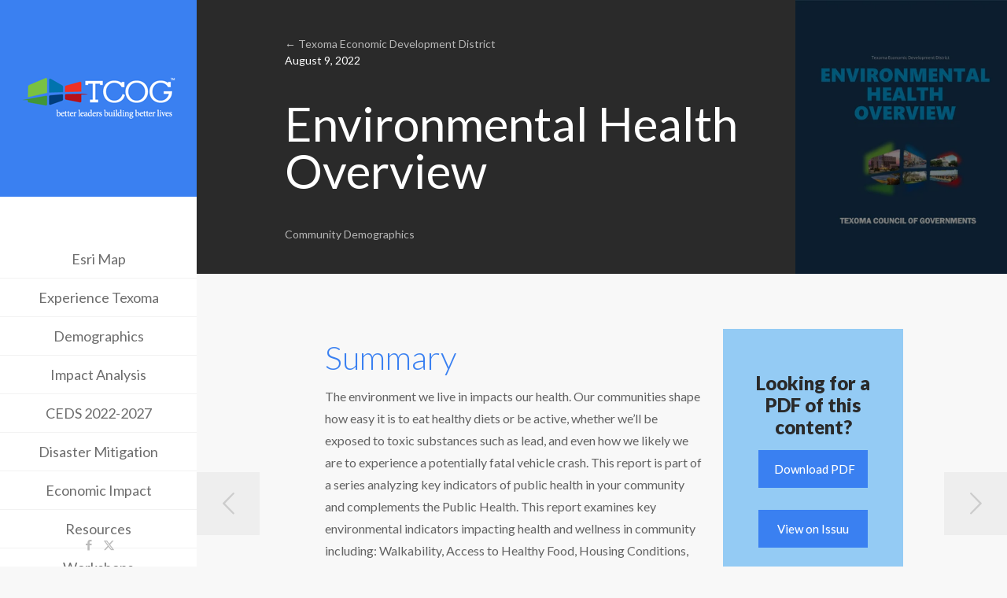

--- FILE ---
content_type: text/html; charset=UTF-8
request_url: https://tcog.com/regional-services/community-development/tedd/community-demographics/2022/08/environmental-health-overview/
body_size: 37267
content:
<!DOCTYPE html><html lang="en-US" xmlns:og="http://opengraphprotocol.org/schema/" xmlns:fb="http://www.facebook.com/2008/fbml" class="no-js " itemscope itemtype="https://schema.org/Article" ><head><meta charset="UTF-8" /><title>Environmental Health Overview &#8211; Texoma Council of Governments</title><meta name='robots' content='max-image-preview:large' /><meta name="keywords" content="Quality of Life, Texoma, Texas, Council of Governments, TCOG, COG, Cooke, Grayson, Fannin, Sherman, Denison, Bonham, Gainesville, Benefits Counseling, Care Coordination, Caregiver, Ombudsman, Money Management, Senior Corps, 2-1-1, ADRC, Utility Assistance, Weatherization, Section 8, Economic Development, GIS, Municipal Solid Waste, Public Safety, 9-1-1, Criminal Justice, Emergency Planning"/><meta name="description" content="Texoma Council of Governments (TCOG) delivers direct social &amp; life-line services to citizens and professional &amp; technical planning services to local governments in North Texas."/><meta property="og:image" content="https://tcog.com/wp-content/uploads/2017/12/TCOG_default_og_image.png"/><meta property="og:url" content="https://tcog.com/regional-services/community-development/tedd/community-demographics/2022/08/environmental-health-overview/"/><meta property="og:type" content="article"/><meta property="og:title" content="Environmental Health Overview"/><meta property="og:description" content="Texoma Council of Governments (TCOG) delivers direct social & life-line services to citizens and professional & technical planning services to local governments in North Texas."/><link rel="stylesheet" media="print" onload="this.onload=null;this.media='all';" id="ao_optimized_gfonts" href="https://fonts.googleapis.com/css?family=Lato%3A1%2C300%2C400%2C400italic%2C700%2C700italic%2C900&amp;display=swap"><link rel="alternate" hreflang="en-US" href="https://tcog.com/regional-services/community-development/tedd/community-demographics/2022/08/environmental-health-overview/"/>  <script defer src="https://www.googletagmanager.com/gtag/js?id=UA-30368010-1"></script> <script defer src="[data-uri]"></script><meta name="format-detection" content="telephone=no"><meta name="viewport" content="width=device-width, initial-scale=1, maximum-scale=1" /><link rel="shortcut icon" href="/wp-content/uploads/tcog/tcog.ico" type="image/x-icon" /><link rel="apple-touch-icon" href="/wp-content/uploads/tcog/apple-touch-icon.png" /><meta name="theme-color" content="#ffffff" media="(prefers-color-scheme: light)"><meta name="theme-color" content="#ffffff" media="(prefers-color-scheme: dark)"><link rel='dns-prefetch' href='//www.google.com' /><link href='https://fonts.gstatic.com' crossorigin='anonymous' rel='preconnect' /><link href='https://fonts.googleapis.com' rel='preconnect' /><link href='https://connect.facebook.net' rel='preconnect' /><link href='https://www.google-analytics.com' rel='preconnect' /><link href='https://www.googletagmanager.com' rel='preconnect' /><link rel="alternate" type="application/rss+xml" title="Texoma Council of Governments &raquo; Feed" href="https://tcog.com/feed/" /><link rel="alternate" type="application/rss+xml" title="Texoma Council of Governments &raquo; Comments Feed" href="https://tcog.com/comments/feed/" /><link rel="alternate" type="text/calendar" title="Texoma Council of Governments &raquo; iCal Feed" href="https://tcog.com/calendar/?ical=1" /><link rel="alternate" title="oEmbed (JSON)" type="application/json+oembed" href="https://tcog.com/wp-json/oembed/1.0/embed?url=https%3A%2F%2Ftcog.com%2Fregional-services%2Fcommunity-development%2Ftedd%2Fcommunity-demographics%2F2022%2F08%2Fenvironmental-health-overview%2F" /><link rel="alternate" title="oEmbed (XML)" type="text/xml+oembed" href="https://tcog.com/wp-json/oembed/1.0/embed?url=https%3A%2F%2Ftcog.com%2Fregional-services%2Fcommunity-development%2Ftedd%2Fcommunity-demographics%2F2022%2F08%2Fenvironmental-health-overview%2F&#038;format=xml" /><meta property="fb:app_id" content="1933565443543309"/><meta property="og:url" content="https://tcog.com/regional-services/community-development/tedd/community-demographics/2022/08/environmental-health-overview/"/><meta property="og:type" content="article"/><meta property="og:title" content="Environmental Health Overview"/><meta property="og:site_name" content="Texoma Council of Governments"/><meta property="og:description" content="Better Leaders Building Better Lives"/><meta property="og:image" content="https://tcog.com/wp-content/uploads/2023/11/Environmental-Health-Overview-232x300.webp"/><style id='wp-img-auto-sizes-contain-inline-css' type='text/css'>img:is([sizes=auto i],[sizes^="auto," i]){contain-intrinsic-size:3000px 1500px}</style><link rel='stylesheet' id='tribe-events-pro-mini-calendar-block-styles-css' href='https://tcog.com/wp-content/cache/autoptimize/css/autoptimize_single_f8ed6f7b684bf8d42928035cc6e0b9dd.css' type='text/css' media='all' /><link rel='stylesheet' id='layerslider-css' href='https://tcog.com/wp-content/cache/autoptimize/css/autoptimize_single_0a752de5c3b5af89a8a17296eb85528a.css' type='text/css' media='all' /><link rel='stylesheet' id='wp-block-library-css' href='https://tcog.com/wp-includes/css/dist/block-library/style.min.css' type='text/css' media='all' /><style id='global-styles-inline-css' type='text/css'>:root{--wp--preset--aspect-ratio--square:1;--wp--preset--aspect-ratio--4-3:4/3;--wp--preset--aspect-ratio--3-4:3/4;--wp--preset--aspect-ratio--3-2:3/2;--wp--preset--aspect-ratio--2-3:2/3;--wp--preset--aspect-ratio--16-9:16/9;--wp--preset--aspect-ratio--9-16:9/16;--wp--preset--color--black:#000;--wp--preset--color--cyan-bluish-gray:#abb8c3;--wp--preset--color--white:#fff;--wp--preset--color--pale-pink:#f78da7;--wp--preset--color--vivid-red:#cf2e2e;--wp--preset--color--luminous-vivid-orange:#ff6900;--wp--preset--color--luminous-vivid-amber:#fcb900;--wp--preset--color--light-green-cyan:#7bdcb5;--wp--preset--color--vivid-green-cyan:#00d084;--wp--preset--color--pale-cyan-blue:#8ed1fc;--wp--preset--color--vivid-cyan-blue:#0693e3;--wp--preset--color--vivid-purple:#9b51e0;--wp--preset--gradient--vivid-cyan-blue-to-vivid-purple:linear-gradient(135deg,#0693e3 0%,#9b51e0 100%);--wp--preset--gradient--light-green-cyan-to-vivid-green-cyan:linear-gradient(135deg,#7adcb4 0%,#00d082 100%);--wp--preset--gradient--luminous-vivid-amber-to-luminous-vivid-orange:linear-gradient(135deg,#fcb900 0%,#ff6900 100%);--wp--preset--gradient--luminous-vivid-orange-to-vivid-red:linear-gradient(135deg,#ff6900 0%,#cf2e2e 100%);--wp--preset--gradient--very-light-gray-to-cyan-bluish-gray:linear-gradient(135deg,#eee 0%,#a9b8c3 100%);--wp--preset--gradient--cool-to-warm-spectrum:linear-gradient(135deg,#4aeadc 0%,#9778d1 20%,#cf2aba 40%,#ee2c82 60%,#fb6962 80%,#fef84c 100%);--wp--preset--gradient--blush-light-purple:linear-gradient(135deg,#ffceec 0%,#9896f0 100%);--wp--preset--gradient--blush-bordeaux:linear-gradient(135deg,#fecda5 0%,#fe2d2d 50%,#6b003e 100%);--wp--preset--gradient--luminous-dusk:linear-gradient(135deg,#ffcb70 0%,#c751c0 50%,#4158d0 100%);--wp--preset--gradient--pale-ocean:linear-gradient(135deg,#fff5cb 0%,#b6e3d4 50%,#33a7b5 100%);--wp--preset--gradient--electric-grass:linear-gradient(135deg,#caf880 0%,#71ce7e 100%);--wp--preset--gradient--midnight:linear-gradient(135deg,#020381 0%,#2874fc 100%);--wp--preset--font-size--small:13px;--wp--preset--font-size--medium:20px;--wp--preset--font-size--large:36px;--wp--preset--font-size--x-large:42px;--wp--preset--spacing--20:.44rem;--wp--preset--spacing--30:.67rem;--wp--preset--spacing--40:1rem;--wp--preset--spacing--50:1.5rem;--wp--preset--spacing--60:2.25rem;--wp--preset--spacing--70:3.38rem;--wp--preset--spacing--80:5.06rem;--wp--preset--shadow--natural:6px 6px 9px rgba(0,0,0,.2);--wp--preset--shadow--deep:12px 12px 50px rgba(0,0,0,.4);--wp--preset--shadow--sharp:6px 6px 0px rgba(0,0,0,.2);--wp--preset--shadow--outlined:6px 6px 0px -3px #fff,6px 6px #000;--wp--preset--shadow--crisp:6px 6px 0px #000}:where(.is-layout-flex){gap:.5em}:where(.is-layout-grid){gap:.5em}body .is-layout-flex{display:flex}.is-layout-flex{flex-wrap:wrap;align-items:center}.is-layout-flex>:is(*,div){margin:0}body .is-layout-grid{display:grid}.is-layout-grid>:is(*,div){margin:0}:where(.wp-block-columns.is-layout-flex){gap:2em}:where(.wp-block-columns.is-layout-grid){gap:2em}:where(.wp-block-post-template.is-layout-flex){gap:1.25em}:where(.wp-block-post-template.is-layout-grid){gap:1.25em}.has-black-color{color:var(--wp--preset--color--black) !important}.has-cyan-bluish-gray-color{color:var(--wp--preset--color--cyan-bluish-gray) !important}.has-white-color{color:var(--wp--preset--color--white) !important}.has-pale-pink-color{color:var(--wp--preset--color--pale-pink) !important}.has-vivid-red-color{color:var(--wp--preset--color--vivid-red) !important}.has-luminous-vivid-orange-color{color:var(--wp--preset--color--luminous-vivid-orange) !important}.has-luminous-vivid-amber-color{color:var(--wp--preset--color--luminous-vivid-amber) !important}.has-light-green-cyan-color{color:var(--wp--preset--color--light-green-cyan) !important}.has-vivid-green-cyan-color{color:var(--wp--preset--color--vivid-green-cyan) !important}.has-pale-cyan-blue-color{color:var(--wp--preset--color--pale-cyan-blue) !important}.has-vivid-cyan-blue-color{color:var(--wp--preset--color--vivid-cyan-blue) !important}.has-vivid-purple-color{color:var(--wp--preset--color--vivid-purple) !important}.has-black-background-color{background-color:var(--wp--preset--color--black) !important}.has-cyan-bluish-gray-background-color{background-color:var(--wp--preset--color--cyan-bluish-gray) !important}.has-white-background-color{background-color:var(--wp--preset--color--white) !important}.has-pale-pink-background-color{background-color:var(--wp--preset--color--pale-pink) !important}.has-vivid-red-background-color{background-color:var(--wp--preset--color--vivid-red) !important}.has-luminous-vivid-orange-background-color{background-color:var(--wp--preset--color--luminous-vivid-orange) !important}.has-luminous-vivid-amber-background-color{background-color:var(--wp--preset--color--luminous-vivid-amber) !important}.has-light-green-cyan-background-color{background-color:var(--wp--preset--color--light-green-cyan) !important}.has-vivid-green-cyan-background-color{background-color:var(--wp--preset--color--vivid-green-cyan) !important}.has-pale-cyan-blue-background-color{background-color:var(--wp--preset--color--pale-cyan-blue) !important}.has-vivid-cyan-blue-background-color{background-color:var(--wp--preset--color--vivid-cyan-blue) !important}.has-vivid-purple-background-color{background-color:var(--wp--preset--color--vivid-purple) !important}.has-black-border-color{border-color:var(--wp--preset--color--black) !important}.has-cyan-bluish-gray-border-color{border-color:var(--wp--preset--color--cyan-bluish-gray) !important}.has-white-border-color{border-color:var(--wp--preset--color--white) !important}.has-pale-pink-border-color{border-color:var(--wp--preset--color--pale-pink) !important}.has-vivid-red-border-color{border-color:var(--wp--preset--color--vivid-red) !important}.has-luminous-vivid-orange-border-color{border-color:var(--wp--preset--color--luminous-vivid-orange) !important}.has-luminous-vivid-amber-border-color{border-color:var(--wp--preset--color--luminous-vivid-amber) !important}.has-light-green-cyan-border-color{border-color:var(--wp--preset--color--light-green-cyan) !important}.has-vivid-green-cyan-border-color{border-color:var(--wp--preset--color--vivid-green-cyan) !important}.has-pale-cyan-blue-border-color{border-color:var(--wp--preset--color--pale-cyan-blue) !important}.has-vivid-cyan-blue-border-color{border-color:var(--wp--preset--color--vivid-cyan-blue) !important}.has-vivid-purple-border-color{border-color:var(--wp--preset--color--vivid-purple) !important}.has-vivid-cyan-blue-to-vivid-purple-gradient-background{background:var(--wp--preset--gradient--vivid-cyan-blue-to-vivid-purple) !important}.has-light-green-cyan-to-vivid-green-cyan-gradient-background{background:var(--wp--preset--gradient--light-green-cyan-to-vivid-green-cyan) !important}.has-luminous-vivid-amber-to-luminous-vivid-orange-gradient-background{background:var(--wp--preset--gradient--luminous-vivid-amber-to-luminous-vivid-orange) !important}.has-luminous-vivid-orange-to-vivid-red-gradient-background{background:var(--wp--preset--gradient--luminous-vivid-orange-to-vivid-red) !important}.has-very-light-gray-to-cyan-bluish-gray-gradient-background{background:var(--wp--preset--gradient--very-light-gray-to-cyan-bluish-gray) !important}.has-cool-to-warm-spectrum-gradient-background{background:var(--wp--preset--gradient--cool-to-warm-spectrum) !important}.has-blush-light-purple-gradient-background{background:var(--wp--preset--gradient--blush-light-purple) !important}.has-blush-bordeaux-gradient-background{background:var(--wp--preset--gradient--blush-bordeaux) !important}.has-luminous-dusk-gradient-background{background:var(--wp--preset--gradient--luminous-dusk) !important}.has-pale-ocean-gradient-background{background:var(--wp--preset--gradient--pale-ocean) !important}.has-electric-grass-gradient-background{background:var(--wp--preset--gradient--electric-grass) !important}.has-midnight-gradient-background{background:var(--wp--preset--gradient--midnight) !important}.has-small-font-size{font-size:var(--wp--preset--font-size--small) !important}.has-medium-font-size{font-size:var(--wp--preset--font-size--medium) !important}.has-large-font-size{font-size:var(--wp--preset--font-size--large) !important}.has-x-large-font-size{font-size:var(--wp--preset--font-size--x-large) !important}</style><style id='classic-theme-styles-inline-css' type='text/css'>/*! This file is auto-generated */
.wp-block-button__link{color:#fff;background-color:#32373c;border-radius:9999px;box-shadow:none;text-decoration:none;padding:calc(.667em + 2px) calc(1.333em + 2px);font-size:1.125em}.wp-block-file__button{background:#32373c;color:#fff;text-decoration:none}</style><link rel='stylesheet' id='mfn-be-css' href='https://tcog.com/wp-content/cache/autoptimize/css/autoptimize_single_b438492dcab1c5f873abf2d327a4e5c8.css' type='text/css' media='all' /><link rel='stylesheet' id='mfn-animations-css' href='https://tcog.com/wp-content/themes/betheme/assets/animations/animations.min.css' type='text/css' media='all' /><link rel='stylesheet' id='mfn-font-awesome-css' href='https://tcog.com/wp-content/cache/autoptimize/css/autoptimize_single_3b513906d04338606636721da3de2937.css' type='text/css' media='all' /><link rel='stylesheet' id='mfn-responsive-css' href='https://tcog.com/wp-content/cache/autoptimize/css/autoptimize_single_118203d2f045b7fbbffd27f0b048f651.css' type='text/css' media='all' /><style id='mfn-dynamic-inline-css' type='text/css'>body:not(.template-slider) #Header_wrapper{background-image:url(/wp-content/uploads/2016/05/home_seo2_subheader.png)}html{background-color:#f8f8f8}#Wrapper,#Content,.mfn-popup .mfn-popup-content,.mfn-off-canvas-sidebar .mfn-off-canvas-content-wrapper,.mfn-cart-holder,.mfn-header-login,#Top_bar .search_wrapper,#Top_bar .top_bar_right .mfn-live-search-box,.column_livesearch .mfn-live-search-wrapper,.column_livesearch .mfn-live-search-box{background-color:#f8f8f8}.layout-boxed.mfn-bebuilder-header.mfn-ui #Wrapper .mfn-only-sample-content{background-color:#f8f8f8}body:not(.template-slider) #Header{min-height:0px}body.header-below:not(.template-slider) #Header{padding-top:0}#Subheader{padding:130px 0 65px}#Footer .widgets_wrapper{padding:60px 0 50px}.has-search-overlay.search-overlay-opened #search-overlay{background-color:rgba(0,0,0,.6)}.elementor-page.elementor-default #Content .the_content .section_wrapper{max-width:100%}.elementor-page.elementor-default #Content .section.the_content{width:100%}.elementor-page.elementor-default #Content .section_wrapper .the_content_wrapper{margin-left:0;margin-right:0;width:100%}body,span.date_label,.timeline_items li h3 span,input[type=date],input[type=text],input[type=password],input[type=tel],input[type=email],input[type=url],textarea,select,.offer_li .title h3,.mfn-menu-item-megamenu{font-family:"Lato",-apple-system,BlinkMacSystemFont,"Segoe UI",Roboto,Oxygen-Sans,Ubuntu,Cantarell,"Helvetica Neue",sans-serif}.lead,.big{font-family:"Lato",-apple-system,BlinkMacSystemFont,"Segoe UI",Roboto,Oxygen-Sans,Ubuntu,Cantarell,"Helvetica Neue",sans-serif}#menu>ul>li>a,#overlay-menu ul li a{font-family:"Lato",-apple-system,BlinkMacSystemFont,"Segoe UI",Roboto,Oxygen-Sans,Ubuntu,Cantarell,"Helvetica Neue",sans-serif}#Subheader .title{font-family:"Lato",-apple-system,BlinkMacSystemFont,"Segoe UI",Roboto,Oxygen-Sans,Ubuntu,Cantarell,"Helvetica Neue",sans-serif}h1,h2,h3,h4,.text-logo #logo{font-family:"Lato",-apple-system,BlinkMacSystemFont,"Segoe UI",Roboto,Oxygen-Sans,Ubuntu,Cantarell,"Helvetica Neue",sans-serif}h5,h6{font-family:"Lato",-apple-system,BlinkMacSystemFont,"Segoe UI",Roboto,Oxygen-Sans,Ubuntu,Cantarell,"Helvetica Neue",sans-serif}blockquote{font-family:"Lato",-apple-system,BlinkMacSystemFont,"Segoe UI",Roboto,Oxygen-Sans,Ubuntu,Cantarell,"Helvetica Neue",sans-serif}.chart_box .chart .num,.counter .desc_wrapper .number-wrapper,.how_it_works .image .number,.pricing-box .plan-header .price,.quick_fact .number-wrapper,.woocommerce .product div.entry-summary .price{font-family:"Lato",-apple-system,BlinkMacSystemFont,"Segoe UI",Roboto,Oxygen-Sans,Ubuntu,Cantarell,"Helvetica Neue",sans-serif}body,.mfn-menu-item-megamenu{font-size:14px;line-height:21px;font-weight:400;letter-spacing:0px}.lead,.big{font-size:16px;line-height:28px;font-weight:400;letter-spacing:0px}#menu>ul>li>a,#overlay-menu ul li a{font-size:18px;font-weight:400;letter-spacing:0px}#overlay-menu ul li a{line-height:27px}#Subheader .title{font-size:60px;line-height:60px;font-weight:400;letter-spacing:0px}h1,.text-logo #logo{font-size:60px;line-height:60px;font-weight:400;letter-spacing:0px}h2{font-size:42px;line-height:42px;font-weight:300;letter-spacing:0px}h3,.woocommerce ul.products li.product h3,.woocommerce #customer_login h2{font-size:30px;line-height:32px;font-weight:700;letter-spacing:1px}h4,.woocommerce .woocommerce-order-details__title,.woocommerce .wc-bacs-bank-details-heading,.woocommerce .woocommerce-customer-details h2{font-size:24px;line-height:28px;font-weight:900;letter-spacing:0px}h5{font-size:16px;line-height:20px;font-weight:400;letter-spacing:0px}h6{font-size:14px;line-height:19px;font-weight:400;letter-spacing:0px}#Intro .intro-title{font-size:70px;line-height:70px;font-weight:400;letter-spacing:0px}@media only screen and (min-width:768px) and (max-width:959px){body,.mfn-menu-item-megamenu{font-size:13px;line-height:19px;font-weight:400;letter-spacing:0px}.lead,.big{font-size:14px;line-height:24px;font-weight:400;letter-spacing:0px}#menu>ul>li>a,#overlay-menu ul li a{font-size:15px;font-weight:400;letter-spacing:0px}#overlay-menu ul li a{line-height:22.5px}#Subheader .title{font-size:51px;line-height:51px;font-weight:400;letter-spacing:0px}h1,.text-logo #logo{font-size:51px;line-height:51px;font-weight:400;letter-spacing:0px}h2{font-size:36px;line-height:36px;font-weight:300;letter-spacing:0px}h3,.woocommerce ul.products li.product h3,.woocommerce #customer_login h2{font-size:26px;line-height:27px;font-weight:700;letter-spacing:1px}h4,.woocommerce .woocommerce-order-details__title,.woocommerce .wc-bacs-bank-details-heading,.woocommerce .woocommerce-customer-details h2{font-size:20px;line-height:24px;font-weight:900;letter-spacing:0px}h5{font-size:14px;line-height:19px;font-weight:400;letter-spacing:0px}h6{font-size:13px;line-height:19px;font-weight:400;letter-spacing:0px}#Intro .intro-title{font-size:60px;line-height:60px;font-weight:400;letter-spacing:0px}blockquote{font-size:15px}.chart_box .chart .num{font-size:45px;line-height:45px}.counter .desc_wrapper .number-wrapper{font-size:45px;line-height:45px}.counter .desc_wrapper .title{font-size:14px;line-height:18px}.faq .question .title{font-size:14px}.fancy_heading .title{font-size:38px;line-height:38px}.offer .offer_li .desc_wrapper .title h3{font-size:32px;line-height:32px}.offer_thumb_ul li.offer_thumb_li .desc_wrapper .title h3{font-size:32px;line-height:32px}.pricing-box .plan-header h2{font-size:27px;line-height:27px}.pricing-box .plan-header .price>span{font-size:40px;line-height:40px}.pricing-box .plan-header .price sup.currency{font-size:18px;line-height:18px}.pricing-box .plan-header .price sup.period{font-size:14px;line-height:14px}.quick_fact .number-wrapper{font-size:80px;line-height:80px}.trailer_box .desc h2{font-size:27px;line-height:27px}.widget>h3{font-size:17px;line-height:20px}}@media only screen and (min-width:480px) and (max-width:767px){body,.mfn-menu-item-megamenu{font-size:13px;line-height:19px;font-weight:400;letter-spacing:0px}.lead,.big{font-size:13px;line-height:21px;font-weight:400;letter-spacing:0px}#menu>ul>li>a,#overlay-menu ul li a{font-size:14px;font-weight:400;letter-spacing:0px}#overlay-menu ul li a{line-height:21px}#Subheader .title{font-size:45px;line-height:45px;font-weight:400;letter-spacing:0px}h1,.text-logo #logo{font-size:45px;line-height:45px;font-weight:400;letter-spacing:0px}h2{font-size:32px;line-height:32px;font-weight:300;letter-spacing:0px}h3,.woocommerce ul.products li.product h3,.woocommerce #customer_login h2{font-size:23px;line-height:24px;font-weight:700;letter-spacing:1px}h4,.woocommerce .woocommerce-order-details__title,.woocommerce .wc-bacs-bank-details-heading,.woocommerce .woocommerce-customer-details h2{font-size:18px;line-height:21px;font-weight:900;letter-spacing:0px}h5{font-size:13px;line-height:19px;font-weight:400;letter-spacing:0px}h6{font-size:13px;line-height:19px;font-weight:400;letter-spacing:0px}#Intro .intro-title{font-size:53px;line-height:53px;font-weight:400;letter-spacing:0px}blockquote{font-size:14px}.chart_box .chart .num{font-size:40px;line-height:40px}.counter .desc_wrapper .number-wrapper{font-size:40px;line-height:40px}.counter .desc_wrapper .title{font-size:13px;line-height:16px}.faq .question .title{font-size:13px}.fancy_heading .title{font-size:34px;line-height:34px}.offer .offer_li .desc_wrapper .title h3{font-size:28px;line-height:28px}.offer_thumb_ul li.offer_thumb_li .desc_wrapper .title h3{font-size:28px;line-height:28px}.pricing-box .plan-header h2{font-size:24px;line-height:24px}.pricing-box .plan-header .price>span{font-size:34px;line-height:34px}.pricing-box .plan-header .price sup.currency{font-size:16px;line-height:16px}.pricing-box .plan-header .price sup.period{font-size:13px;line-height:13px}.quick_fact .number-wrapper{font-size:70px;line-height:70px}.trailer_box .desc h2{font-size:24px;line-height:24px}.widget>h3{font-size:16px;line-height:19px}}@media only screen and (max-width:479px){body,.mfn-menu-item-megamenu{font-size:13px;line-height:19px;font-weight:400;letter-spacing:0px}.lead,.big{font-size:13px;line-height:19px;font-weight:400;letter-spacing:0px}#menu>ul>li>a,#overlay-menu ul li a{font-size:13px;font-weight:400;letter-spacing:0px}#overlay-menu ul li a{line-height:19.5px}#Subheader .title{font-size:36px;line-height:36px;font-weight:400;letter-spacing:0px}h1,.text-logo #logo{font-size:36px;line-height:36px;font-weight:400;letter-spacing:0px}h2{font-size:25px;line-height:25px;font-weight:300;letter-spacing:0px}h3,.woocommerce ul.products li.product h3,.woocommerce #customer_login h2{font-size:18px;line-height:19px;font-weight:700;letter-spacing:1px}h4,.woocommerce .woocommerce-order-details__title,.woocommerce .wc-bacs-bank-details-heading,.woocommerce .woocommerce-customer-details h2{font-size:14px;line-height:19px;font-weight:900;letter-spacing:0px}h5{font-size:13px;line-height:19px;font-weight:400;letter-spacing:0px}h6{font-size:13px;line-height:19px;font-weight:400;letter-spacing:0px}#Intro .intro-title{font-size:42px;line-height:42px;font-weight:400;letter-spacing:0px}blockquote{font-size:13px}.chart_box .chart .num{font-size:35px;line-height:35px}.counter .desc_wrapper .number-wrapper{font-size:35px;line-height:35px}.counter .desc_wrapper .title{font-size:13px;line-height:26px}.faq .question .title{font-size:13px}.fancy_heading .title{font-size:30px;line-height:30px}.offer .offer_li .desc_wrapper .title h3{font-size:26px;line-height:26px}.offer_thumb_ul li.offer_thumb_li .desc_wrapper .title h3{font-size:26px;line-height:26px}.pricing-box .plan-header h2{font-size:21px;line-height:21px}.pricing-box .plan-header .price>span{font-size:32px;line-height:32px}.pricing-box .plan-header .price sup.currency{font-size:14px;line-height:14px}.pricing-box .plan-header .price sup.period{font-size:13px;line-height:13px}.quick_fact .number-wrapper{font-size:60px;line-height:60px}.trailer_box .desc h2{font-size:21px;line-height:21px}.widget>h3{font-size:15px;line-height:18px}}.with_aside .sidebar.columns{width:23%}.with_aside .sections_group{width:77%}.aside_both .sidebar.columns{width:18%}.aside_both .sidebar.sidebar-1{margin-left:-82%}.aside_both .sections_group{width:64%;margin-left:18%}@media only screen and (min-width:1240px){#Wrapper,.with_aside .content_wrapper{max-width:1240px}body.layout-boxed.mfn-header-scrolled .mfn-header-tmpl.mfn-sticky-layout-width{max-width:1240px;left:0;right:0;margin-left:auto;margin-right:auto}body.layout-boxed:not(.mfn-header-scrolled) .mfn-header-tmpl.mfn-header-layout-width,body.layout-boxed .mfn-header-tmpl.mfn-header-layout-width:not(.mfn-hasSticky){max-width:1240px;left:0;right:0;margin-left:auto;margin-right:auto}body.layout-boxed.mfn-bebuilder-header.mfn-ui .mfn-only-sample-content{max-width:1240px;margin-left:auto;margin-right:auto}.section_wrapper,.container{max-width:1220px}.layout-boxed.header-boxed #Top_bar.is-sticky{max-width:1240px}}@media only screen and (max-width:767px){#Wrapper{max-width:calc(100% - 67px)}.content_wrapper .section_wrapper,.container,.four.columns .widget-area{max-width:550px !important;padding-left:33px;padding-right:33px}}body{--mfn-button-font-family:inherit;--mfn-button-font-size:14px;--mfn-button-font-weight:400;--mfn-button-font-style:inherit;--mfn-button-letter-spacing:0px;--mfn-button-padding:16px 20px;--mfn-button-border-width:2px;--mfn-button-border-radius:3px;--mfn-button-gap:10px;--mfn-button-transition:.2s;--mfn-button-color:#747474;--mfn-button-color-hover:#000;--mfn-button-bg:#dbdddf;--mfn-button-bg-hover:#eee;--mfn-button-border-color:transparent;--mfn-button-border-color-hover:transparent;--mfn-button-icon-color:#747474;--mfn-button-icon-color-hover:#000;--mfn-button-box-shadow:unset;--mfn-button-theme-color:#fff;--mfn-button-theme-color-hover:#fff;--mfn-button-theme-bg:#3a80f1;--mfn-button-theme-bg-hover:#0095eb;--mfn-button-theme-border-color:transparent;--mfn-button-theme-border-color-hover:transparent;--mfn-button-theme-icon-color:#fff;--mfn-button-theme-icon-color-hover:#fff;--mfn-button-theme-box-shadow:unset;--mfn-button-shop-color:#fff;--mfn-button-shop-color-hover:#fff;--mfn-button-shop-bg:#3a80f1;--mfn-button-shop-bg-hover:#0095eb;--mfn-button-shop-border-color:transparent;--mfn-button-shop-border-color-hover:transparent;--mfn-button-shop-icon-color:#626262;--mfn-button-shop-icon-color-hover:#626262;--mfn-button-shop-box-shadow:unset;--mfn-button-action-color:#747474;--mfn-button-action-color-hover:#000;--mfn-button-action-bg:#dbdddf;--mfn-button-action-bg-hover:#f7f7f7;--mfn-button-action-border-color:transparent;--mfn-button-action-border-color-hover:transparent;--mfn-button-action-icon-color:#747474;--mfn-button-action-icon-color-hover:#000;--mfn-button-action-box-shadow:unset;--mfn-product-list-gallery-slider-arrow-bg:#fff;--mfn-product-list-gallery-slider-arrow-bg-hover:#fff;--mfn-product-list-gallery-slider-arrow-color:#000;--mfn-product-list-gallery-slider-arrow-color-hover:#000;--mfn-product-list-gallery-slider-dots-bg:rgba(0,0,0,.3);--mfn-product-list-gallery-slider-dots-bg-active:#000;--mfn-product-list-gallery-slider-padination-bg:transparent;--mfn-product-list-gallery-slider-dots-size:8px;--mfn-product-list-gallery-slider-nav-border-radius:0px;--mfn-product-list-gallery-slider-nav-offset:0px;--mfn-product-list-gallery-slider-dots-gap:5px}.mfn-cookies,.mfn-cookies-reopen{--mfn-gdpr2-container-text-color:#626262;--mfn-gdpr2-container-strong-color:#07070a;--mfn-gdpr2-container-bg:#fff;--mfn-gdpr2-container-overlay:rgba(25,37,48,.6);--mfn-gdpr2-details-box-bg:#fbfbfb;--mfn-gdpr2-details-switch-bg:#00032a;--mfn-gdpr2-details-switch-bg-active:#5acb65;--mfn-gdpr2-tabs-text-color:#07070a;--mfn-gdpr2-tabs-text-color-active:#0089f7;--mfn-gdpr2-tabs-border:rgba(8,8,14,.1);--mfn-gdpr2-buttons-box-bg:#fbfbfb;--mfn-gdpr2-reopen-background:#fff;--mfn-gdpr2-reopen-color:#222;--mfn-gdpr2-reopen-box-shadow:0 15px 30px 0 rgba(1,7,39,.13)}#Top_bar #logo,.header-fixed #Top_bar #logo,.header-plain #Top_bar #logo,.header-transparent #Top_bar #logo{height:255px;line-height:255px;padding:0}.logo-overflow #Top_bar:not(.is-sticky) .logo{height:255px}#Top_bar .menu>li>a{padding:97.5px 0}.menu-highlight:not(.header-creative) #Top_bar .menu>li>a{margin:102.5px 0}.header-plain:not(.menu-highlight) #Top_bar .menu>li>a span:not(.description){line-height:255px}.header-fixed #Top_bar .menu>li>a{padding:112.5px 0}.logo-overflow #Top_bar.is-sticky #logo{padding:0!important}#Top_bar #logo img.svg{width:100px}.image_frame,.wp-caption{border-width:0}.alert{border-radius:0}#Top_bar .top_bar_right .top-bar-right-input input{width:200px}.mfn-live-search-box .mfn-live-search-list{max-height:300px}#Side_slide{right:-250px;width:250px}#Side_slide.left{left:-250px}.blog-teaser li .desc-wrapper .desc{background-position-y:-1px}.mfn-free-delivery-info{--mfn-free-delivery-bar:#3a80f1;--mfn-free-delivery-bg:rgba(0,0,0,.1);--mfn-free-delivery-achieved:#3a80f1}#back_to_top i{color:#65666c}.mfn-product-list-gallery-slider .mfn-product-list-gallery-slider-arrow{display:flex}@media only screen and (min-width:1240px){body:not(.header-simple) #Top_bar #menu{display:block!important}.tr-menu #Top_bar #menu{background:none!important}#Top_bar .menu>li>ul.mfn-megamenu>li{float:left}#Top_bar .menu>li>ul.mfn-megamenu>li.mfn-megamenu-cols-1{width:100%}#Top_bar .menu>li>ul.mfn-megamenu>li.mfn-megamenu-cols-2{width:50%}#Top_bar .menu>li>ul.mfn-megamenu>li.mfn-megamenu-cols-3{width:33.33%}#Top_bar .menu>li>ul.mfn-megamenu>li.mfn-megamenu-cols-4{width:25%}#Top_bar .menu>li>ul.mfn-megamenu>li.mfn-megamenu-cols-5{width:20%}#Top_bar .menu>li>ul.mfn-megamenu>li.mfn-megamenu-cols-6{width:16.66%}#Top_bar .menu>li>ul.mfn-megamenu>li>ul{display:block!important;position:inherit;left:auto;top:auto;border-width:0 1px 0 0}#Top_bar .menu>li>ul.mfn-megamenu>li:last-child>ul{border:0}#Top_bar .menu>li>ul.mfn-megamenu>li>ul li{width:auto}#Top_bar .menu>li>ul.mfn-megamenu a.mfn-megamenu-title{text-transform:uppercase;font-weight:400;background:0 0}#Top_bar .menu>li>ul.mfn-megamenu a .menu-arrow{display:none}.menuo-right #Top_bar .menu>li>ul.mfn-megamenu{left:0;width:98%!important;margin:0 1%;padding:20px 0}.menuo-right #Top_bar .menu>li>ul.mfn-megamenu-bg{box-sizing:border-box}#Top_bar .menu>li>ul.mfn-megamenu-bg{padding:20px 166px 20px 20px;background-repeat:no-repeat;background-position:right bottom}.rtl #Top_bar .menu>li>ul.mfn-megamenu-bg{padding-left:166px;padding-right:20px;background-position:left bottom}#Top_bar .menu>li>ul.mfn-megamenu-bg>li{background:0 0}#Top_bar .menu>li>ul.mfn-megamenu-bg>li a{border:none}#Top_bar .menu>li>ul.mfn-megamenu-bg>li>ul{background:none!important;-webkit-box-shadow:0 0 0 0;-moz-box-shadow:0 0 0 0;box-shadow:0 0 0 0}.mm-vertical #Top_bar .container{position:relative}.mm-vertical #Top_bar .top_bar_left{position:static}.mm-vertical #Top_bar .menu>li ul{box-shadow:0 0 0 0 transparent!important;background-image:none}.mm-vertical #Top_bar .menu>li>ul.mfn-megamenu{padding:20px 0}.mm-vertical.header-plain #Top_bar .menu>li>ul.mfn-megamenu{width:100%!important;margin:0}.mm-vertical #Top_bar .menu>li>ul.mfn-megamenu>li{display:table-cell;float:none!important;width:10%;padding:0 15px;border-right:1px solid rgba(0,0,0,.05)}.mm-vertical #Top_bar .menu>li>ul.mfn-megamenu>li:last-child{border-right-width:0}.mm-vertical #Top_bar .menu>li>ul.mfn-megamenu>li.hide-border{border-right-width:0}.mm-vertical #Top_bar .menu>li>ul.mfn-megamenu>li a{border-bottom-width:0;padding:9px 15px;line-height:120%}.mm-vertical #Top_bar .menu>li>ul.mfn-megamenu a.mfn-megamenu-title{font-weight:700}.rtl .mm-vertical #Top_bar .menu>li>ul.mfn-megamenu>li:first-child{border-right-width:0}.rtl .mm-vertical #Top_bar .menu>li>ul.mfn-megamenu>li:last-child{border-right-width:1px}body.header-shop #Top_bar #menu{display:flex!important;background-color:transparent}.header-shop #Top_bar.is-sticky .top_bar_row_second{display:none}.header-plain:not(.menuo-right) #Header .top_bar_left{width:auto!important}.header-stack.header-center #Top_bar #menu{display:inline-block!important}.header-simple #Top_bar #menu{display:none;height:auto;width:300px;bottom:auto;top:100%;right:1px;position:absolute;margin:0}.header-simple #Header a.responsive-menu-toggle{display:block;right:10px}.header-simple #Top_bar #menu>ul{width:100%;float:left}.header-simple #Top_bar #menu ul li{width:100%;padding-bottom:0;border-right:0;position:relative}.header-simple #Top_bar #menu ul li a{padding:0 20px;margin:0;display:block;height:auto;line-height:normal;border:none}.header-simple #Top_bar #menu ul li a:not(.menu-toggle):after{display:none}.header-simple #Top_bar #menu ul li a span{border:none;line-height:44px;display:inline;padding:0}.header-simple #Top_bar #menu ul li.submenu .menu-toggle{display:block;position:absolute;right:0;top:0;width:44px;height:44px;line-height:44px;font-size:30px;font-weight:300;text-align:center;cursor:pointer;color:#444;opacity:.33;transform:unset}.header-simple #Top_bar #menu ul li.submenu .menu-toggle:after{content:"+";position:static}.header-simple #Top_bar #menu ul li.hover>.menu-toggle:after{content:"-"}.header-simple #Top_bar #menu ul li.hover a{border-bottom:0}.header-simple #Top_bar #menu ul.mfn-megamenu li .menu-toggle{display:none}.header-simple #Top_bar #menu ul li ul{position:relative!important;left:0!important;top:0;padding:0;margin:0!important;width:auto!important;background-image:none}.header-simple #Top_bar #menu ul li ul li{width:100%!important;display:block;padding:0}.header-simple #Top_bar #menu ul li ul li a{padding:0 20px 0 30px}.header-simple #Top_bar #menu ul li ul li a .menu-arrow{display:none}.header-simple #Top_bar #menu ul li ul li a span{padding:0}.header-simple #Top_bar #menu ul li ul li a span:after{display:none!important}.header-simple #Top_bar .menu>li>ul.mfn-megamenu a.mfn-megamenu-title{text-transform:uppercase;font-weight:400}.header-simple #Top_bar .menu>li>ul.mfn-megamenu>li>ul{display:block!important;position:inherit;left:auto;top:auto}.header-simple #Top_bar #menu ul li ul li ul{border-left:0!important;padding:0;top:0}.header-simple #Top_bar #menu ul li ul li ul li a{padding:0 20px 0 40px}.rtl.header-simple #Top_bar #menu{left:1px;right:auto}.rtl.header-simple #Top_bar a.responsive-menu-toggle{left:10px;right:auto}.rtl.header-simple #Top_bar #menu ul li.submenu .menu-toggle{left:0;right:auto}.rtl.header-simple #Top_bar #menu ul li ul{left:auto!important;right:0!important}.rtl.header-simple #Top_bar #menu ul li ul li a{padding:0 30px 0 20px}.rtl.header-simple #Top_bar #menu ul li ul li ul li a{padding:0 40px 0 20px}.menu-highlight #Top_bar .menu>li{margin:0 2px}.menu-highlight:not(.header-creative) #Top_bar .menu>li>a{padding:0;-webkit-border-radius:5px;border-radius:5px}.menu-highlight #Top_bar .menu>li>a:after{display:none}.menu-highlight #Top_bar .menu>li>a span:not(.description){line-height:50px}.menu-highlight #Top_bar .menu>li>a span.description{display:none}.menu-highlight.header-stack #Top_bar .menu>li>a{margin:10px 0!important}.menu-highlight.header-stack #Top_bar .menu>li>a span:not(.description){line-height:40px}.menu-highlight.header-simple #Top_bar #menu ul li,.menu-highlight.header-creative #Top_bar #menu ul li{margin:0}.menu-highlight.header-simple #Top_bar #menu ul li>a,.menu-highlight.header-creative #Top_bar #menu ul li>a{-webkit-border-radius:0;border-radius:0}.menu-highlight:not(.header-fixed):not(.header-simple) #Top_bar.is-sticky .menu>li>a{margin:10px 0!important;padding:5px 0!important}.menu-highlight:not(.header-fixed):not(.header-simple) #Top_bar.is-sticky .menu>li>a span{line-height:30px!important}.header-modern.menu-highlight.menuo-right .menu_wrapper{margin-right:20px}.menu-line-below #Top_bar .menu>li>a:not(.menu-toggle):after{top:auto;bottom:-4px}.menu-line-below #Top_bar.is-sticky .menu>li>a:not(.menu-toggle):after{top:auto;bottom:-4px}.menu-line-below-80 #Top_bar:not(.is-sticky) .menu>li>a:not(.menu-toggle):after{height:4px;left:10%;top:50%;margin-top:20px;width:80%}.menu-line-below-80-1 #Top_bar:not(.is-sticky) .menu>li>a:not(.menu-toggle):after{height:1px;left:10%;top:50%;margin-top:20px;width:80%}.menu-link-color #Top_bar .menu>li>a:not(.menu-toggle):after{display:none!important}.menu-arrow-top #Top_bar .menu>li>a:after{background:none repeat scroll 0 0 rgba(0,0,0,0)!important;border-color:#ccc transparent transparent;border-style:solid;border-width:7px 7px 0;display:block;height:0;left:50%;margin-left:-7px;top:0!important;width:0}.menu-arrow-top #Top_bar.is-sticky .menu>li>a:after{top:0!important}.menu-arrow-bottom #Top_bar .menu>li>a:after{background:none!important;border-color:transparent transparent #ccc;border-style:solid;border-width:0 7px 7px;display:block;height:0;left:50%;margin-left:-7px;top:auto;bottom:0;width:0}.menu-arrow-bottom #Top_bar.is-sticky .menu>li>a:after{top:auto;bottom:0}.menuo-no-borders #Top_bar .menu>li>a span{border-width:0!important}.menuo-no-borders #Header_creative #Top_bar .menu>li>a span{border-bottom-width:0}.menuo-no-borders.header-plain #Top_bar a#header_cart,.menuo-no-borders.header-plain #Top_bar a#search_button,.menuo-no-borders.header-plain #Top_bar .wpml-languages,.menuo-no-borders.header-plain #Top_bar a.action_button{border-width:0}.menuo-right #Top_bar .menu_wrapper{float:right}.menuo-right.header-stack:not(.header-center) #Top_bar .menu_wrapper{margin-right:150px}body.header-creative{padding-left:50px}body.header-creative.header-open{padding-left:250px}body.error404,body.under-construction,body.elementor-maintenance-mode,body.template-blank,body.under-construction.header-rtl.header-creative.header-open{padding-left:0!important;padding-right:0!important}.header-creative.footer-fixed #Footer,.header-creative.footer-sliding #Footer,.header-creative.footer-stick #Footer.is-sticky{box-sizing:border-box;padding-left:50px}.header-open.footer-fixed #Footer,.header-open.footer-sliding #Footer,.header-creative.footer-stick #Footer.is-sticky{padding-left:250px}.header-rtl.header-creative.footer-fixed #Footer,.header-rtl.header-creative.footer-sliding #Footer,.header-rtl.header-creative.footer-stick #Footer.is-sticky{padding-left:0;padding-right:50px}.header-rtl.header-open.footer-fixed #Footer,.header-rtl.header-open.footer-sliding #Footer,.header-rtl.header-creative.footer-stick #Footer.is-sticky{padding-right:250px}#Header_creative{background-color:#fff;position:fixed;width:250px;height:100%;left:-200px;top:0;z-index:9002;-webkit-box-shadow:2px 0 4px 2px rgba(0,0,0,.15);box-shadow:2px 0 4px 2px rgba(0,0,0,.15)}#Header_creative .container{width:100%}#Header_creative .creative-wrapper{opacity:0;margin-right:50px}#Header_creative a.creative-menu-toggle{display:block;width:34px;height:34px;line-height:34px;font-size:22px;text-align:center;position:absolute;top:10px;right:8px;border-radius:3px}.admin-bar #Header_creative a.creative-menu-toggle{top:42px}#Header_creative #Top_bar{position:static;width:100%}#Header_creative #Top_bar .top_bar_left{width:100%!important;float:none}#Header_creative #Top_bar .logo{float:none;text-align:center;margin:15px 0}#Header_creative #Top_bar #menu{background-color:transparent}#Header_creative #Top_bar .menu_wrapper{float:none;margin:0 0 30px}#Header_creative #Top_bar .menu>li{width:100%;float:none;position:relative}#Header_creative #Top_bar .menu>li>a{padding:0;text-align:center}#Header_creative #Top_bar .menu>li>a:after{display:none}#Header_creative #Top_bar .menu>li>a span{border-right:0;border-bottom-width:1px;line-height:38px}#Header_creative #Top_bar .menu li ul{left:100%;right:auto;top:0;box-shadow:2px 2px 2px 0 rgba(0,0,0,.03);-webkit-box-shadow:2px 2px 2px 0 rgba(0,0,0,.03)}#Header_creative #Top_bar .menu>li>ul.mfn-megamenu{margin:0;width:700px!important}#Header_creative #Top_bar .menu>li>ul.mfn-megamenu>li>ul{left:0}#Header_creative #Top_bar .menu li ul li a{padding-top:9px;padding-bottom:8px}#Header_creative #Top_bar .menu li ul li ul{top:0}#Header_creative #Top_bar .menu>li>a span.description{display:block;font-size:13px;line-height:28px!important;clear:both}.menuo-arrows #Top_bar .menu>li.submenu>a>span:after{content:unset!important}#Header_creative #Top_bar .top_bar_right{width:100%!important;float:left;height:auto;margin-bottom:35px;text-align:center;padding:0 20px;top:0;-webkit-box-sizing:border-box;-moz-box-sizing:border-box;box-sizing:border-box}#Header_creative #Top_bar .top_bar_right:before{content:none}#Header_creative #Top_bar .top_bar_right .top_bar_right_wrapper{flex-wrap:wrap;justify-content:center}#Header_creative #Top_bar .top_bar_right .top-bar-right-icon,#Header_creative #Top_bar .top_bar_right .wpml-languages,#Header_creative #Top_bar .top_bar_right .top-bar-right-button,#Header_creative #Top_bar .top_bar_right .top-bar-right-input{min-height:30px;margin:5px}#Header_creative #Top_bar .search_wrapper{left:100%;top:auto}#Header_creative #Top_bar .banner_wrapper{display:block;text-align:center}#Header_creative #Top_bar .banner_wrapper img{max-width:100%;height:auto;display:inline-block}#Header_creative #Action_bar{display:none;position:absolute;bottom:0;top:auto;clear:both;padding:0 20px;box-sizing:border-box}#Header_creative #Action_bar .contact_details{width:100%;text-align:center;margin-bottom:20px}#Header_creative #Action_bar .contact_details li{padding:0}#Header_creative #Action_bar .social{float:none;text-align:center;padding:5px 0 15px}#Header_creative #Action_bar .social li{margin-bottom:2px}#Header_creative #Action_bar .social-menu{float:none;text-align:center}#Header_creative #Action_bar .social-menu li{border-color:rgba(0,0,0,.1)}#Header_creative .social li a{color:rgba(0,0,0,.5)}#Header_creative .social li a:hover{color:#000}#Header_creative .creative-social{position:absolute;bottom:10px;right:0;width:50px}#Header_creative .creative-social li{display:block;float:none;width:100%;text-align:center;margin-bottom:5px}.header-creative .fixed-nav.fixed-nav-prev{margin-left:50px}.header-creative.header-open .fixed-nav.fixed-nav-prev{margin-left:250px}.menuo-last #Header_creative #Top_bar .menu li.last ul{top:auto;bottom:0}.header-open #Header_creative{left:0}.header-open #Header_creative .creative-wrapper{opacity:1;margin:0!important}.header-open #Header_creative .creative-menu-toggle,.header-open #Header_creative .creative-social{display:none}.header-open #Header_creative #Action_bar{display:block}body.header-rtl.header-creative{padding-left:0;padding-right:50px}.header-rtl #Header_creative{left:auto;right:-200px}.header-rtl #Header_creative .creative-wrapper{margin-left:50px;margin-right:0}.header-rtl #Header_creative a.creative-menu-toggle{left:8px;right:auto}.header-rtl #Header_creative .creative-social{left:0;right:auto}.header-rtl #Footer #back_to_top.sticky{right:125px}.header-rtl #popup_contact{right:70px}.header-rtl #Header_creative #Top_bar .menu li ul{left:auto;right:100%}.header-rtl #Header_creative #Top_bar .search_wrapper{left:auto;right:100%}.header-rtl .fixed-nav.fixed-nav-prev{margin-left:0!important}.header-rtl .fixed-nav.fixed-nav-next{margin-right:50px}body.header-rtl.header-creative.header-open{padding-left:0;padding-right:250px!important}.header-rtl.header-open #Header_creative{left:auto;right:0}.header-rtl.header-open #Footer #back_to_top.sticky{right:325px}.header-rtl.header-open #popup_contact{right:270px}.header-rtl.header-open .fixed-nav.fixed-nav-next{margin-right:250px}#Header_creative.active{left:-1px}.header-rtl #Header_creative.active{left:auto;right:-1px}#Header_creative.active .creative-wrapper{opacity:1;margin:0}.header-creative .vc_row[data-vc-full-width]{padding-left:50px}.header-creative.header-open .vc_row[data-vc-full-width]{padding-left:250px}.header-open .vc_parallax .vc_parallax-inner{left:auto;width:calc(100% - 250px)}.header-open.header-rtl .vc_parallax .vc_parallax-inner{left:0;right:auto}#Header_creative.scroll{height:100%;overflow-y:auto}#Header_creative.scroll:not(.dropdown) .menu li ul{display:none!important}#Header_creative.scroll #Action_bar{position:static}#Header_creative.dropdown{outline:none}#Header_creative.dropdown #Top_bar .menu_wrapper{float:left;width:100%}#Header_creative.dropdown #Top_bar #menu ul li{position:relative;float:left}#Header_creative.dropdown #Top_bar #menu ul li a:not(.menu-toggle):after{display:none}#Header_creative.dropdown #Top_bar #menu ul li a span{line-height:38px;padding:0}#Header_creative.dropdown #Top_bar #menu ul li.submenu .menu-toggle{display:block;position:absolute;right:0;top:0;width:38px;height:38px;line-height:38px;font-size:26px;font-weight:300;text-align:center;cursor:pointer;color:#444;opacity:.33;z-index:203}#Header_creative.dropdown #Top_bar #menu ul li.submenu .menu-toggle:after{content:"+";position:static}#Header_creative.dropdown #Top_bar #menu ul li.hover>.menu-toggle:after{content:"-"}#Header_creative.dropdown #Top_bar #menu ul.sub-menu li:not(:last-of-type) a{border-bottom:0}#Header_creative.dropdown #Top_bar #menu ul.mfn-megamenu li .menu-toggle{display:none}#Header_creative.dropdown #Top_bar #menu ul li ul{position:relative!important;left:0!important;top:0;padding:0;margin-left:0!important;width:auto!important;background-image:none}#Header_creative.dropdown #Top_bar #menu ul li ul li{width:100%!important}#Header_creative.dropdown #Top_bar #menu ul li ul li a{padding:0 10px;text-align:center}#Header_creative.dropdown #Top_bar #menu ul li ul li a .menu-arrow{display:none}#Header_creative.dropdown #Top_bar #menu ul li ul li a span{padding:0}#Header_creative.dropdown #Top_bar #menu ul li ul li a span:after{display:none!important}#Header_creative.dropdown #Top_bar .menu>li>ul.mfn-megamenu a.mfn-megamenu-title{text-transform:uppercase;font-weight:400}#Header_creative.dropdown #Top_bar .menu>li>ul.mfn-megamenu>li>ul{display:block!important;position:inherit;left:auto;top:auto}#Header_creative.dropdown #Top_bar #menu ul li ul li ul{border-left:0!important;padding:0;top:0}#Header_creative{transition:left .5s ease-in-out,right .5s ease-in-out}#Header_creative .creative-wrapper{transition:opacity .5s ease-in-out,margin 0s ease-in-out .5s}#Header_creative.active .creative-wrapper{transition:opacity .5s ease-in-out,margin 0s ease-in-out}}@media only screen and (min-width:1240px){#Top_bar.is-sticky{position:fixed!important;width:100%;left:0;top:-60px;height:60px;z-index:701;background:#fff;opacity:.97;-webkit-box-shadow:0 2px 5px 0 rgba(0,0,0,.1);-moz-box-shadow:0 2px 5px 0 rgba(0,0,0,.1);box-shadow:0 2px 5px 0 rgba(0,0,0,.1)}.layout-boxed.header-boxed #Top_bar.is-sticky{left:50%;-webkit-transform:translateX(-50%);transform:translateX(-50%)}#Top_bar.is-sticky .top_bar_left,#Top_bar.is-sticky .top_bar_right,#Top_bar.is-sticky .top_bar_right:before{background:0 0;box-shadow:unset}#Top_bar.is-sticky .logo{width:auto;margin:0 30px 0 20px;padding:0}#Top_bar.is-sticky #logo,#Top_bar.is-sticky .custom-logo-link{padding:5px 0!important;height:50px!important;line-height:50px!important}.logo-no-sticky-padding #Top_bar.is-sticky #logo{height:60px!important;line-height:60px!important}#Top_bar.is-sticky #logo img.logo-main{display:none}#Top_bar.is-sticky #logo img.logo-sticky{display:inline;max-height:35px}.logo-sticky-width-auto #Top_bar.is-sticky #logo img.logo-sticky{width:auto}#Top_bar.is-sticky .menu_wrapper{clear:none}#Top_bar.is-sticky .menu_wrapper .menu>li>a{padding:15px 0}#Top_bar.is-sticky .menu>li>a,#Top_bar.is-sticky .menu>li>a span{line-height:30px}#Top_bar.is-sticky .menu>li>a:after{top:auto;bottom:-4px}#Top_bar.is-sticky .menu>li>a span.description{display:none}#Top_bar.is-sticky .secondary_menu_wrapper,#Top_bar.is-sticky .banner_wrapper{display:none}.header-overlay #Top_bar.is-sticky{display:none}.sticky-dark #Top_bar.is-sticky,.sticky-dark #Top_bar.is-sticky #menu{background:rgba(0,0,0,.8)}.sticky-dark #Top_bar.is-sticky .menu>li:not(.current-menu-item)>a{color:#fff}.sticky-dark #Top_bar.is-sticky .top_bar_right .top-bar-right-icon{color:rgba(255,255,255,.9)}.sticky-dark #Top_bar.is-sticky .top_bar_right .top-bar-right-icon svg .path{stroke:rgba(255,255,255,.9)}.sticky-dark #Top_bar.is-sticky .wpml-languages a.active,.sticky-dark #Top_bar.is-sticky .wpml-languages ul.wpml-lang-dropdown{background:rgba(0,0,0,.1);border-color:rgba(0,0,0,.1)}.sticky-white #Top_bar.is-sticky,.sticky-white #Top_bar.is-sticky #menu{background:rgba(255,255,255,.8)}.sticky-white #Top_bar.is-sticky .menu>li:not(.current-menu-item)>a{color:#222}.sticky-white #Top_bar.is-sticky .top_bar_right .top-bar-right-icon{color:rgba(0,0,0,.8)}.sticky-white #Top_bar.is-sticky .top_bar_right .top-bar-right-icon svg .path{stroke:rgba(0,0,0,.8)}.sticky-white #Top_bar.is-sticky .wpml-languages a.active,.sticky-white #Top_bar.is-sticky .wpml-languages ul.wpml-lang-dropdown{background:rgba(255,255,255,.1);border-color:rgba(0,0,0,.1)}}@media only screen and (min-width:768px) and (max-width:1240px){.header_placeholder{height:0!important}}@media only screen and (max-width:1239px){#Top_bar #menu{display:none;height:auto;width:300px;bottom:auto;top:100%;right:1px;position:absolute;margin:0}#Top_bar a.responsive-menu-toggle{display:block}#Top_bar #menu>ul{width:100%;float:left}#Top_bar #menu ul li{width:100%;padding-bottom:0;border-right:0;position:relative}#Top_bar #menu ul li a{padding:0 25px;margin:0;display:block;height:auto;line-height:normal;border:none}#Top_bar #menu ul li a:not(.menu-toggle):after{display:none}#Top_bar #menu ul li a span{border:none;line-height:44px;display:inline;padding:0}#Top_bar #menu ul li a span.description{margin:0 0 0 5px}#Top_bar #menu ul li.submenu .menu-toggle{display:block;position:absolute;right:15px;top:0;width:44px;height:44px;line-height:44px;font-size:30px;font-weight:300;text-align:center;cursor:pointer;color:#444;opacity:.33;transform:unset}#Top_bar #menu ul li.submenu .menu-toggle:after{content:"+";position:static}#Top_bar #menu ul li.hover>.menu-toggle:after{content:"-"}#Top_bar #menu ul li.hover a{border-bottom:0}#Top_bar #menu ul li a span:after{display:none!important}#Top_bar #menu ul.mfn-megamenu li .menu-toggle{display:none}.menuo-arrows.keyboard-support #Top_bar .menu>li.submenu>a:not(.menu-toggle):after,.menuo-arrows:not(.keyboard-support) #Top_bar .menu>li.submenu>a:not(.menu-toggle):after{display:none !important}#Top_bar #menu ul li ul{position:relative!important;left:0!important;top:0;padding:0;margin-left:0!important;width:auto!important;background-image:none!important;box-shadow:0 0 0 0 transparent!important;-webkit-box-shadow:0 0 0 0 transparent!important}#Top_bar #menu ul li ul li{width:100%!important}#Top_bar #menu ul li ul li a{padding:0 20px 0 35px}#Top_bar #menu ul li ul li a .menu-arrow{display:none}#Top_bar #menu ul li ul li a span{padding:0}#Top_bar #menu ul li ul li a span:after{display:none!important}#Top_bar .menu>li>ul.mfn-megamenu a.mfn-megamenu-title{text-transform:uppercase;font-weight:400}#Top_bar .menu>li>ul.mfn-megamenu>li>ul{display:block!important;position:inherit;left:auto;top:auto}#Top_bar #menu ul li ul li ul{border-left:0!important;padding:0;top:0}#Top_bar #menu ul li ul li ul li a{padding:0 20px 0 45px}#Header #menu>ul>li.current-menu-item>a,#Header #menu>ul>li.current_page_item>a,#Header #menu>ul>li.current-menu-parent>a,#Header #menu>ul>li.current-page-parent>a,#Header #menu>ul>li.current-menu-ancestor>a,#Header #menu>ul>li.current_page_ancestor>a{background:rgba(0,0,0,.02)}.rtl #Top_bar #menu{left:1px;right:auto}.rtl #Top_bar a.responsive-menu-toggle{left:20px;right:auto}.rtl #Top_bar #menu ul li.submenu .menu-toggle{left:15px;right:auto;border-left:none;border-right:1px solid #eee;transform:unset}.rtl #Top_bar #menu ul li ul{left:auto!important;right:0!important}.rtl #Top_bar #menu ul li ul li a{padding:0 30px 0 20px}.rtl #Top_bar #menu ul li ul li ul li a{padding:0 40px 0 20px}.header-stack .menu_wrapper a.responsive-menu-toggle{position:static!important;margin:11px 0!important}.header-stack .menu_wrapper #menu{left:0;right:auto}.rtl.header-stack #Top_bar #menu{left:auto;right:0}.admin-bar #Header_creative{top:32px}.header-creative.layout-boxed{padding-top:85px}.header-creative.layout-full-width #Wrapper{padding-top:60px}#Header_creative{position:fixed;width:100%;left:0!important;top:0;z-index:1001}#Header_creative .creative-wrapper{display:block!important;opacity:1!important}#Header_creative .creative-menu-toggle,#Header_creative .creative-social{display:none!important;opacity:1!important}#Header_creative #Top_bar{position:static;width:100%}#Header_creative #Top_bar .one{display:flex}#Header_creative #Top_bar #logo,#Header_creative #Top_bar .custom-logo-link{height:50px;line-height:50px;padding:5px 0}#Header_creative #Top_bar #logo img.logo-sticky{max-height:40px!important}#Header_creative #logo img.logo-main{display:none}#Header_creative #logo img.logo-sticky{display:inline-block}.logo-no-sticky-padding #Header_creative #Top_bar #logo{height:60px;line-height:60px;padding:0}.logo-no-sticky-padding #Header_creative #Top_bar #logo img.logo-sticky{max-height:60px!important}#Header_creative #Action_bar{display:none}#Header_creative #Top_bar .top_bar_right:before{content:none}#Header_creative.scroll{overflow:visible!important}}body{--mfn-clients-tiles-hover:#3a80f1;--mfn-icon-box-icon:#3a80f1;--mfn-section-tabber-nav-active-color:#3a80f1;--mfn-sliding-box-bg:#3a80f1;--mfn-woo-body-color:#626262;--mfn-woo-heading-color:#626262;--mfn-woo-themecolor:#3a80f1;--mfn-woo-bg-themecolor:#3a80f1;--mfn-woo-border-themecolor:#3a80f1}#Header_wrapper,#Intro{background-color:#bcbec7}#Subheader{background-color:rgba(247,247,247,0)}.header-classic #Action_bar,.header-fixed #Action_bar,.header-plain #Action_bar,.header-split #Action_bar,.header-shop #Action_bar,.header-shop-split #Action_bar,.header-stack #Action_bar{background-color:#2c2c2c}#Sliding-top{background-color:#fff}#Sliding-top a.sliding-top-control{border-right-color:#fff}#Sliding-top.st-center a.sliding-top-control,#Sliding-top.st-left a.sliding-top-control{border-top-color:#fff}#Footer{background-color:#fff}.grid .post-item,.masonry:not(.tiles) .post-item,.photo2 .post .post-desc-wrapper{background-color:#fff}.portfolio_group .portfolio-item .desc{background-color:#fff}.woocommerce ul.products li.product,.shop_slider .shop_slider_ul .shop_slider_li .item_wrapper .desc{background-color:transparent}body,ul.timeline_items,.icon_box a .desc,.icon_box a:hover .desc,.feature_list ul li a,.list_item a,.list_item a:hover,.widget_recent_entries ul li a,.flat_box a,.flat_box a:hover,.story_box .desc,.content_slider.carousel ul li a .title,.content_slider.flat.description ul li .desc,.content_slider.flat.description ul li a .desc,.post-nav.minimal a i,.mfn-marquee-text .mfn-marquee-item-label{color:#626262}.lead{color:#2e2e2e}.post-nav.minimal a svg{fill:#626262}.themecolor,.opening_hours .opening_hours_wrapper li span,.fancy_heading_icon .icon_top,.fancy_heading_arrows .icon-right-dir,.fancy_heading_arrows .icon-left-dir,.fancy_heading_line .title,.button-love a.mfn-love,.format-link .post-title .icon-link,.pager-single>span,.pager-single a:hover,.widget_meta ul,.widget_pages ul,.widget_rss ul,.widget_mfn_recent_comments ul li:after,.widget_archive ul,.widget_recent_comments ul li:after,.widget_nav_menu ul,.woocommerce ul.products li.product .price,.shop_slider .shop_slider_ul .item_wrapper .price,.woocommerce-page ul.products li.product .price,.widget_price_filter .price_label .from,.widget_price_filter .price_label .to,.woocommerce ul.product_list_widget li .quantity .amount,.woocommerce .product div.entry-summary .price,.woocommerce .product .woocommerce-variation-price .price,.woocommerce .star-rating span,#Error_404 .error_pic i,.style-simple #Filters .filters_wrapper ul li a:hover,.style-simple #Filters .filters_wrapper ul li.current-cat a,.style-simple .quick_fact .title,.mfn-cart-holder .mfn-ch-content .mfn-ch-product .woocommerce-Price-amount,.woocommerce .comment-form-rating p.stars a:before,.wishlist .wishlist-row .price,.search-results .search-item .post-product-price,.progress_icons.transparent .progress_icon.themebg{color:#3a80f1}.mfn-wish-button.loved:not(.link) .path{fill:#3a80f1;stroke:#3a80f1}.themebg,#comments .commentlist>li .reply a.comment-reply-link,#Filters .filters_wrapper ul li a:hover,#Filters .filters_wrapper ul li.current-cat a,.fixed-nav .arrow,.offer_thumb .slider_pagination a:before,.offer_thumb .slider_pagination a.selected:after,.pager .pages a:hover,.pager .pages a.active,.pager .pages span.page-numbers.current,.pager-single span:after,.portfolio_group.exposure .portfolio-item .desc-inner .line,.Recent_posts ul li .desc:after,.Recent_posts ul li .photo .c,.slider_pagination a.selected,.slider_pagination .slick-active a,.slider_pagination a.selected:after,.slider_pagination .slick-active a:after,.testimonials_slider .slider_images,.testimonials_slider .slider_images a:after,.testimonials_slider .slider_images:before,#Top_bar .header-cart-count,#Top_bar .header-wishlist-count,.mfn-footer-stickymenu ul li a .header-wishlist-count,.mfn-footer-stickymenu ul li a .header-cart-count,.widget_categories ul,.widget_mfn_menu ul li a:hover,.widget_mfn_menu ul li.current-menu-item:not(.current-menu-ancestor)>a,.widget_mfn_menu ul li.current_page_item:not(.current_page_ancestor)>a,.widget_product_categories ul,.widget_recent_entries ul li:after,.woocommerce-account table.my_account_orders .order-number a,.woocommerce-MyAccount-navigation ul li.is-active a,.style-simple .accordion .question:after,.style-simple .faq .question:after,.style-simple .icon_box .desc_wrapper .title:before,.style-simple #Filters .filters_wrapper ul li a:after,.style-simple .trailer_box:hover .desc,.tp-bullets.simplebullets.round .bullet.selected,.tp-bullets.simplebullets.round .bullet.selected:after,.tparrows.default,.tp-bullets.tp-thumbs .bullet.selected:after{background-color:#3a80f1}.Latest_news ul li .photo,.Recent_posts.blog_news ul li .photo,.style-simple .opening_hours .opening_hours_wrapper li label,.style-simple .timeline_items li:hover h3,.style-simple .timeline_items li:nth-child(even):hover h3,.style-simple .timeline_items li:hover .desc,.style-simple .timeline_items li:nth-child(even):hover,.style-simple .offer_thumb .slider_pagination a.selected{border-color:#3a80f1}a{color:#3a80f1}a:hover{color:#1e64d7}*::-moz-selection{background-color:#0095eb;color:#fff}*::selection{background-color:#0095eb;color:#fff}.blockquote p.author span,.counter .desc_wrapper .title,.article_box .desc_wrapper p,.team .desc_wrapper p.subtitle,.pricing-box .plan-header p.subtitle,.pricing-box .plan-header .price sup.period,.chart_box p,.fancy_heading .inside,.fancy_heading_line .slogan,.post-meta,.post-meta a,.post-footer,.post-footer a span.label,.pager .pages a,.button-love a .label,.pager-single a,#comments .commentlist>li .comment-author .says,.fixed-nav .desc .date,.filters_buttons li.label,.Recent_posts ul li a .desc .date,.widget_recent_entries ul li .post-date,.tp_recent_tweets .twitter_time,.widget_price_filter .price_label,.shop-filters .woocommerce-result-count,.woocommerce ul.product_list_widget li .quantity,.widget_shopping_cart ul.product_list_widget li dl,.product_meta .posted_in,.woocommerce .shop_table .product-name .variation>dd,.shipping-calculator-button:after,.shop_slider .shop_slider_ul .item_wrapper .price del,.woocommerce .product .entry-summary .woocommerce-product-rating .woocommerce-review-link,.woocommerce .product.style-default .entry-summary .product_meta .tagged_as,.woocommerce .tagged_as,.wishlist .sku_wrapper,.woocommerce .column_product_rating .woocommerce-review-link,.woocommerce #reviews #comments ol.commentlist li .comment-text p.meta .woocommerce-review__verified,.woocommerce #reviews #comments ol.commentlist li .comment-text p.meta .woocommerce-review__dash,.woocommerce #reviews #comments ol.commentlist li .comment-text p.meta .woocommerce-review__published-date,.testimonials_slider .testimonials_slider_ul li .author span,.testimonials_slider .testimonials_slider_ul li .author span a,.Latest_news ul li .desc_footer,.share-simple-wrapper .icons a{color:#a8a8a8}h1,h1 a,h1 a:hover,.text-logo #logo{color:#2a2a2a}h2,h2 a,h2 a:hover{color:#2a2a2a}h3,h3 a,h3 a:hover{color:#2a2a2a}h4,h4 a,h4 a:hover,.style-simple .sliding_box .desc_wrapper h4{color:#2a2a2a}h5,h5 a,h5 a:hover{color:#2a2a2a}h6,h6 a,h6 a:hover,a.content_link .title{color:#2a2a2a}.woocommerce #customer_login h2{color:#2a2a2a}.woocommerce .woocommerce-order-details__title,.woocommerce .wc-bacs-bank-details-heading,.woocommerce .woocommerce-customer-details h2,.woocommerce #respond .comment-reply-title,.woocommerce #reviews #comments ol.commentlist li .comment-text p.meta .woocommerce-review__author{color:#2a2a2a}.dropcap,.highlight:not(.highlight_image){background-color:#3a80f1}a.mfn-link{color:#656b6f}a.mfn-link-2 span,a:hover.mfn-link-2 span:before,a.hover.mfn-link-2 span:before,a.mfn-link-5 span,a.mfn-link-8:after,a.mfn-link-8:before{background:#3a80f1}a:hover.mfn-link{color:#3a80f1}a.mfn-link-2 span:before,a:hover.mfn-link-4:before,a:hover.mfn-link-4:after,a.hover.mfn-link-4:before,a.hover.mfn-link-4:after,a.mfn-link-5:before,a.mfn-link-7:after,a.mfn-link-7:before{background:#1e64d7}a.mfn-link-6:before{border-bottom-color:#1e64d7}a.mfn-link svg .path{stroke:#3a80f1}.column_column ul,.column_column ol,.the_content_wrapper:not(.is-elementor) ul,.the_content_wrapper:not(.is-elementor) ol{color:#737e86}hr.hr_color,.hr_color hr,.hr_dots span{color:#3a80f1;background:#3a80f1}.hr_zigzag i{color:#3a80f1}.highlight-left:after,.highlight-right:after{background:#1d9e3f}@media only screen and (max-width:767px){.highlight-left .wrap:first-child,.highlight-right .wrap:last-child{background:#1d9e3f}}#Header .top_bar_left,.header-classic #Top_bar,.header-plain #Top_bar,.header-stack #Top_bar,.header-split #Top_bar,.header-shop #Top_bar,.header-shop-split #Top_bar,.header-fixed #Top_bar,.header-below #Top_bar,#Header_creative,#Top_bar #menu,.sticky-tb-color #Top_bar.is-sticky{background-color:#fff}#Top_bar .wpml-languages a.active,#Top_bar .wpml-languages ul.wpml-lang-dropdown{background-color:#fff}#Top_bar .top_bar_right:before{background-color:#e3e3e3}#Header .top_bar_right{background-color:#f5f5f5}#Top_bar .top_bar_right .top-bar-right-icon,#Top_bar .top_bar_right .top-bar-right-icon svg .path{color:#444;stroke:#444}#Top_bar .menu>li>a,#Top_bar #menu ul li.submenu .menu-toggle{color:#6d6d6d}#Top_bar .menu>li.current-menu-item>a,#Top_bar .menu>li.current_page_item>a,#Top_bar .menu>li.current-menu-parent>a,#Top_bar .menu>li.current-page-parent>a,#Top_bar .menu>li.current-menu-ancestor>a,#Top_bar .menu>li.current-page-ancestor>a,#Top_bar .menu>li.current_page_ancestor>a,#Top_bar .menu>li.hover>a{color:#3a80f1}#Top_bar .menu>li a:not(.menu-toggle):after{background:#3a80f1}.menuo-arrows #Top_bar .menu>li.submenu>a>span:not(.description):after{border-top-color:#6d6d6d}#Top_bar .menu>li.current-menu-item.submenu>a>span:not(.description):after,#Top_bar .menu>li.current_page_item.submenu>a>span:not(.description):after,#Top_bar .menu>li.current-menu-parent.submenu>a>span:not(.description):after,#Top_bar .menu>li.current-page-parent.submenu>a>span:not(.description):after,#Top_bar .menu>li.current-menu-ancestor.submenu>a>span:not(.description):after,#Top_bar .menu>li.current-page-ancestor.submenu>a>span:not(.description):after,#Top_bar .menu>li.current_page_ancestor.submenu>a>span:not(.description):after,#Top_bar .menu>li.hover.submenu>a>span:not(.description):after{border-top-color:#3a80f1}.menu-highlight #Top_bar #menu>ul>li.current-menu-item>a,.menu-highlight #Top_bar #menu>ul>li.current_page_item>a,.menu-highlight #Top_bar #menu>ul>li.current-menu-parent>a,.menu-highlight #Top_bar #menu>ul>li.current-page-parent>a,.menu-highlight #Top_bar #menu>ul>li.current-menu-ancestor>a,.menu-highlight #Top_bar #menu>ul>li.current-page-ancestor>a,.menu-highlight #Top_bar #menu>ul>li.current_page_ancestor>a,.menu-highlight #Top_bar #menu>ul>li.hover>a{background:#f2f2f2}.menu-arrow-bottom #Top_bar .menu>li>a:after{border-bottom-color:#3a80f1}.menu-arrow-top #Top_bar .menu>li>a:after{border-top-color:#3a80f1}.header-plain #Top_bar .menu>li.current-menu-item>a,.header-plain #Top_bar .menu>li.current_page_item>a,.header-plain #Top_bar .menu>li.current-menu-parent>a,.header-plain #Top_bar .menu>li.current-page-parent>a,.header-plain #Top_bar .menu>li.current-menu-ancestor>a,.header-plain #Top_bar .menu>li.current-page-ancestor>a,.header-plain #Top_bar .menu>li.current_page_ancestor>a,.header-plain #Top_bar .menu>li.hover>a,.header-plain #Top_bar .wpml-languages:hover,.header-plain #Top_bar .wpml-languages ul.wpml-lang-dropdown{background:#f2f2f2;color:#3a80f1}.header-plain #Top_bar .top_bar_right .top-bar-right-icon:hover{background:#f2f2f2}.header-plain #Top_bar,.header-plain #Top_bar .menu>li>a span:not(.description),.header-plain #Top_bar .top_bar_right .top-bar-right-icon,.header-plain #Top_bar .top_bar_right .top-bar-right-button,.header-plain #Top_bar .top_bar_right .top-bar-right-input,.header-plain #Top_bar .wpml-languages{border-color:#f2f2f2}#Top_bar .menu>li ul{background-color:#f2f2f2}#Top_bar .menu>li ul li a{color:#5f5f5f}#Top_bar .menu>li ul li a:hover,#Top_bar .menu>li ul li.hover>a{color:#2e2e2e}.overlay-menu-toggle{color:#3a80f1 !important;background:0 0}#Overlay{background:rgba(58,128,241,.95)}#overlay-menu ul li a,.header-overlay .overlay-menu-toggle.focus{color:#fff}#overlay-menu ul li.current-menu-item>a,#overlay-menu ul li.current_page_item>a,#overlay-menu ul li.current-menu-parent>a,#overlay-menu ul li.current-page-parent>a,#overlay-menu ul li.current-menu-ancestor>a,#overlay-menu ul li.current-page-ancestor>a,#overlay-menu ul li.current_page_ancestor>a{color:#b1dcfb}#Top_bar .responsive-menu-toggle,#Header_creative .creative-menu-toggle,#Header_creative .responsive-menu-toggle{color:#3a80f1;background:0 0}.mfn-footer-stickymenu{background-color:#fff}.mfn-footer-stickymenu ul li a,.mfn-footer-stickymenu ul li a .path{color:#444;stroke:#444}#Side_slide{background-color:#191919;border-color:#191919}#Side_slide,#Side_slide #menu ul li.submenu .menu-toggle,#Side_slide .search-wrapper input.field,#Side_slide a:not(.button){color:#a6a6a6}#Side_slide .extras .extras-wrapper a svg .path{stroke:#a6a6a6}#Side_slide #menu ul li.hover>.menu-toggle,#Side_slide a.active,#Side_slide a:not(.button):hover{color:#fff}#Side_slide .extras .extras-wrapper a:hover svg .path{stroke:#fff}#Side_slide #menu ul li.current-menu-item>a,#Side_slide #menu ul li.current_page_item>a,#Side_slide #menu ul li.current-menu-parent>a,#Side_slide #menu ul li.current-page-parent>a,#Side_slide #menu ul li.current-menu-ancestor>a,#Side_slide #menu ul li.current-page-ancestor>a,#Side_slide #menu ul li.current_page_ancestor>a,#Side_slide #menu ul li.hover>a,#Side_slide #menu ul li:hover>a{color:#fff}#Action_bar .contact_details{color:#bbb}#Action_bar .contact_details a{color:#0095eb}#Action_bar .contact_details a:hover{color:#007cc3}#Action_bar .social li a,#Header_creative .social li a,#Action_bar:not(.creative) .social-menu a{color:#bbb}#Action_bar .social li a:hover,#Header_creative .social li a:hover,#Action_bar:not(.creative) .social-menu a:hover{color:#fff}#Subheader .title{color:#fff}#Subheader ul.breadcrumbs li,#Subheader ul.breadcrumbs li a{color:rgba(255,255,255,.6)}.mfn-footer,.mfn-footer .widget_recent_entries ul li a{color:#adadad}.mfn-footer a:not(.button,.icon_bar,.mfn-btn,.mfn-option-btn){color:#3a80f1}.mfn-footer a:not(.button,.icon_bar,.mfn-btn,.mfn-option-btn):hover{color:#1e65d8}.mfn-footer h1,.mfn-footer h1 a,.mfn-footer h1 a:hover,.mfn-footer h2,.mfn-footer h2 a,.mfn-footer h2 a:hover,.mfn-footer h3,.mfn-footer h3 a,.mfn-footer h3 a:hover,.mfn-footer h4,.mfn-footer h4 a,.mfn-footer h4 a:hover,.mfn-footer h5,.mfn-footer h5 a,.mfn-footer h5 a:hover,.mfn-footer h6,.mfn-footer h6 a,.mfn-footer h6 a:hover{color:#2a2a2a}.mfn-footer .themecolor,.mfn-footer .widget_meta ul,.mfn-footer .widget_pages ul,.mfn-footer .widget_rss ul,.mfn-footer .widget_mfn_recent_comments ul li:after,.mfn-footer .widget_archive ul,.mfn-footer .widget_recent_comments ul li:after,.mfn-footer .widget_nav_menu ul,.mfn-footer .widget_price_filter .price_label .from,.mfn-footer .widget_price_filter .price_label .to,.mfn-footer .star-rating span{color:#3a80f1}.mfn-footer .themebg,.mfn-footer .widget_categories ul,.mfn-footer .Recent_posts ul li .desc:after,.mfn-footer .Recent_posts ul li .photo .c,.mfn-footer .widget_recent_entries ul li:after,.mfn-footer .widget_mfn_menu ul li a:hover,.mfn-footer .widget_product_categories ul{background-color:#3a80f1}.mfn-footer .Recent_posts ul li a .desc .date,.mfn-footer .widget_recent_entries ul li .post-date,.mfn-footer .tp_recent_tweets .twitter_time,.mfn-footer .widget_price_filter .price_label,.mfn-footer .shop-filters .woocommerce-result-count,.mfn-footer ul.product_list_widget li .quantity,.mfn-footer .widget_shopping_cart ul.product_list_widget li dl{color:#a8a8a8}.mfn-footer .footer_copy .social li a,.mfn-footer .footer_copy .social-menu a{color:#65666c}.mfn-footer .footer_copy .social li a:hover,.mfn-footer .footer_copy .social-menu a:hover{color:#fff}.mfn-footer .footer_copy{border-top-color:rgba(255,255,255,.1)}#Sliding-top,#Sliding-top .widget_recent_entries ul li a{color:#adadad}#Sliding-top a{color:#3a80f1}#Sliding-top a:hover{color:#1e65d8}#Sliding-top h1,#Sliding-top h1 a,#Sliding-top h1 a:hover,#Sliding-top h2,#Sliding-top h2 a,#Sliding-top h2 a:hover,#Sliding-top h3,#Sliding-top h3 a,#Sliding-top h3 a:hover,#Sliding-top h4,#Sliding-top h4 a,#Sliding-top h4 a:hover,#Sliding-top h5,#Sliding-top h5 a,#Sliding-top h5 a:hover,#Sliding-top h6,#Sliding-top h6 a,#Sliding-top h6 a:hover{color:#2a2a2a}#Sliding-top .themecolor,#Sliding-top .widget_meta ul,#Sliding-top .widget_pages ul,#Sliding-top .widget_rss ul,#Sliding-top .widget_mfn_recent_comments ul li:after,#Sliding-top .widget_archive ul,#Sliding-top .widget_recent_comments ul li:after,#Sliding-top .widget_nav_menu ul,#Sliding-top .widget_price_filter .price_label .from,#Sliding-top .widget_price_filter .price_label .to,#Sliding-top .star-rating span{color:#3a80f1}#Sliding-top .themebg,#Sliding-top .widget_categories ul,#Sliding-top .Recent_posts ul li .desc:after,#Sliding-top .Recent_posts ul li .photo .c,#Sliding-top .widget_recent_entries ul li:after,#Sliding-top .widget_mfn_menu ul li a:hover,#Sliding-top .widget_product_categories ul{background-color:#3a80f1}#Sliding-top .Recent_posts ul li a .desc .date,#Sliding-top .widget_recent_entries ul li .post-date,#Sliding-top .tp_recent_tweets .twitter_time,#Sliding-top .widget_price_filter .price_label,#Sliding-top .shop-filters .woocommerce-result-count,#Sliding-top ul.product_list_widget li .quantity,#Sliding-top .widget_shopping_cart ul.product_list_widget li dl{color:#a8a8a8}blockquote,blockquote a,blockquote a:hover{color:#444}.portfolio_group.masonry-hover .portfolio-item .masonry-hover-wrapper .hover-desc,.masonry.tiles .post-item .post-desc-wrapper .post-desc .post-title:after,.masonry.tiles .post-item.no-img,.masonry.tiles .post-item.format-quote,.blog-teaser li .desc-wrapper .desc .post-title:after,.blog-teaser li.no-img,.blog-teaser li.format-quote{background:#fff}.image_frame .image_wrapper .image_links a{background:#fff;color:#161922;border-color:#fff}.image_frame .image_wrapper .image_links a.loading:after{border-color:#161922}.image_frame .image_wrapper .image_links a .path{stroke:#161922}.image_frame .image_wrapper .image_links a.mfn-wish-button.loved .path{fill:#161922;stroke:#161922}.image_frame .image_wrapper .image_links a.mfn-wish-button.loved:hover .path{fill:#0089f7;stroke:#0089f7}.image_frame .image_wrapper .image_links a:hover{background:#fff;color:#0089f7;border-color:#fff}.image_frame .image_wrapper .image_links a:hover .path{stroke:#0089f7}.image_frame{border-color:#f8f8f8}.image_frame .image_wrapper .mask:after{background:rgba(0,0,0,.15)}.counter .icon_wrapper i{color:#3a80f1}.quick_fact .number-wrapper .number{color:#3a80f1}.mfn-countdown{--mfn-countdown-number-color:#3a80f1}.progress_bars .bars_list li .bar .progress{background-color:#3a80f1}a:hover.icon_bar{color:#3a80f1 !important}a.content_link,a:hover.content_link{color:#3a80f1}a.content_link:before{border-bottom-color:#3a80f1}a.content_link:after{border-color:#3a80f1}.mcb-item-contact_box-inner,.mcb-item-info_box-inner,.column_column .get_in_touch,.google-map-contact-wrapper{background-color:#3a80f1}.google-map-contact-wrapper .get_in_touch:after{border-top-color:#3a80f1}.timeline_items li h3:before,.timeline_items:after,.timeline .post-item:before{border-color:#3a80f1}.how_it_works .image_wrapper .number{background:#3a80f1}.trailer_box .desc .subtitle,.trailer_box.plain .desc .line{background-color:#3a80f1}.trailer_box.plain .desc .subtitle{color:#3a80f1}.icon_box .icon_wrapper,.icon_box a .icon_wrapper,.style-simple .icon_box:hover .icon_wrapper{color:#3a80f1}.icon_box:hover .icon_wrapper:before,.icon_box a:hover .icon_wrapper:before{background-color:#3a80f1}.list_item.lists_1 .list_left{background-color:#3a80f1}.list_item .list_left{color:#3a80f1}.feature_list ul li .icon i{color:#3a80f1}.feature_list ul li:hover,.feature_list ul li:hover a{background:#3a80f1}table th{color:#444}.ui-tabs .ui-tabs-nav li a,.accordion .question>.title,.faq .question>.title,.fake-tabs>ul li a{color:#444}.ui-tabs .ui-tabs-nav li.ui-state-active a,.accordion .question.active>.title>.acc-icon-plus,.accordion .question.active>.title>.acc-icon-minus,.accordion .question.active>.title,.faq .question.active>.title>.acc-icon-plus,.faq .question.active>.title,.fake-tabs>ul li.active a{color:#3a80f1}.ui-tabs .ui-tabs-nav li.ui-state-active a:after,.fake-tabs>ul li a:after,.fake-tabs>ul li a .number{background:#3a80f1}body.table-hover:not(.woocommerce-page) table tr:hover td{background:#3a80f1}.pricing-box .plan-header .price sup.currency,.pricing-box .plan-header .price>span{color:#3a80f1}.pricing-box .plan-inside ul li .yes{background:#3a80f1}.pricing-box-box.pricing-box-featured{background:#3a80f1}.alert_warning{background:#fef8ea}.alert_warning,.alert_warning a,.alert_warning a:hover,.alert_warning a.close .icon{color:#8a5b20}.alert_warning .path{stroke:#8a5b20}.alert_error{background:#fae9e8}.alert_error,.alert_error a,.alert_error a:hover,.alert_error a.close .icon{color:#962317}.alert_error .path{stroke:#962317}.alert_info{background:#efefef}.alert_info,.alert_info a,.alert_info a:hover,.alert_info a.close .icon{color:#57575b}.alert_info .path{stroke:#57575b}.alert_success{background:#eaf8ef}.alert_success,.alert_success a,.alert_success a:hover,.alert_success a.close .icon{color:#3a8b5b}.alert_success .path{stroke:#3a8b5b}input[type=date],input[type=email],input[type=number],input[type=password],input[type=search],input[type=tel],input[type=text],input[type=url],select,textarea,.woocommerce .quantity input.qty,.wp-block-search input[type=search],.dark input[type=email],.dark input[type=password],.dark input[type=tel],.dark input[type=text],.dark select,.dark textarea{color:#626262;background-color:rgba(255,255,255,1);border-color:#ebebeb}.wc-block-price-filter__controls input{border-color:#ebebeb !important}.mfn-floating-placeholder .mfn-input-wrapper.mfn-not-empty:before{background-color:rgba(255,255,255,1)}::-webkit-input-placeholder{color:#929292}::-moz-placeholder{color:#929292}:-ms-input-placeholder{color:#929292}input[type=date]:focus,input[type=email]:focus,input[type=number]:focus,input[type=password]:focus,input[type=search]:focus,input[type=tel]:focus,input[type=text]:focus,input[type=url]:focus,select:focus,textarea:focus{color:#3a80f1;background-color:rgba(255,255,255,1);border-color:#b5b5b5}.mfn-floating-placeholder .mfn-input-wrapper:has(input:focus):before{background-color:rgba(255,255,255,1)}.wc-block-price-filter__controls input:focus{border-color:#b5b5b5 !important}select:focus{background-color:#ffffff!important}:focus::-webkit-input-placeholder{color:#929292}:focus::-moz-placeholder{color:#929292}.select2-container--default .select2-selection--single{background-color:rgba(255,255,255,1);border-color:#ebebeb}.select2-dropdown{background-color:#fff;border-color:#ebebeb}.select2-container--default .select2-selection--single .select2-selection__rendered{color:#626262}.select2-container--default.select2-container--open .select2-selection--single{border-color:#ebebeb}.select2-container--default .select2-search--dropdown .select2-search__field{color:#626262;background-color:rgba(255,255,255,1);border-color:#ebebeb}.select2-container--default .select2-search--dropdown .select2-search__field:focus{color:#3a80f1;background-color:rgba(255,255,255,1) !important;border-color:#b5b5b5}.select2-container--default .select2-results__option[data-selected=true],.select2-container--default .select2-results__option--highlighted[data-selected]{background-color:#3a80f1;color:#fff}.image_frame span.onsale,.woocommerce span.onsale,.shop_slider .shop_slider_ul .item_wrapper span.onsale{background-color:#3a80f1}.woocommerce .widget_price_filter .ui-slider .ui-slider-handle{border-color:#3a80f1 !important}.woocommerce div.product div.images .woocommerce-product-gallery__wrapper .zoomImg{background-color:#f8f8f8}.mfn-desc-expandable .read-more{background:linear-gradient(180deg,rgba(255,255,255,0) 0%,#fff 65%)}.mfn-wish-button .path{stroke:rgba(0,0,0,.15)}.mfn-wish-button:hover .path{stroke:rgba(0,0,0,.3)}.mfn-wish-button.loved:not(.link) .path{stroke:rgba(0,0,0,.3);fill:rgba(0,0,0,.3)}.woocommerce div.product div.images .woocommerce-product-gallery__trigger,.woocommerce div.product div.images .mfn-wish-button,.woocommerce .mfn-product-gallery-grid .woocommerce-product-gallery__trigger,.woocommerce .mfn-product-gallery-grid .mfn-wish-button{background-color:#fff}.woocommerce div.product div.images .woocommerce-product-gallery__trigger:hover,.woocommerce div.product div.images .mfn-wish-button:hover,.woocommerce .mfn-product-gallery-grid .woocommerce-product-gallery__trigger:hover,.woocommerce .mfn-product-gallery-grid .mfn-wish-button:hover{background-color:#fff}.woocommerce div.product div.images .woocommerce-product-gallery__trigger:before,.woocommerce .mfn-product-gallery-grid .woocommerce-product-gallery__trigger:before{border-color:#161922}.woocommerce div.product div.images .woocommerce-product-gallery__trigger:after,.woocommerce .mfn-product-gallery-grid .woocommerce-product-gallery__trigger:after{background-color:#161922}.woocommerce div.product div.images .mfn-wish-button path,.woocommerce .mfn-product-gallery-grid .mfn-wish-button path{stroke:#161922}.woocommerce div.product div.images .woocommerce-product-gallery__trigger:hover:before,.woocommerce .mfn-product-gallery-grid .woocommerce-product-gallery__trigger:hover:before{border-color:#0089f7}.woocommerce div.product div.images .woocommerce-product-gallery__trigger:hover:after,.woocommerce .mfn-product-gallery-grid .woocommerce-product-gallery__trigger:hover:after{background-color:#0089f7}.woocommerce div.product div.images .mfn-wish-button:hover path,.woocommerce .mfn-product-gallery-grid .mfn-wish-button:hover path{stroke:#0089f7}.woocommerce div.product div.images .mfn-wish-button.loved path,.woocommerce .mfn-product-gallery-grid .mfn-wish-button.loved path{stroke:#0089f7;fill:#0089f7}#mfn-gdpr{background-color:#eef2f5;border-radius:5px;box-shadow:0 15px 30px 0 rgba(1,7,39,.13)}#mfn-gdpr .mfn-gdpr-content,#mfn-gdpr .mfn-gdpr-content h1,#mfn-gdpr .mfn-gdpr-content h2,#mfn-gdpr .mfn-gdpr-content h3,#mfn-gdpr .mfn-gdpr-content h4,#mfn-gdpr .mfn-gdpr-content h5,#mfn-gdpr .mfn-gdpr-content h6,#mfn-gdpr .mfn-gdpr-content ol,#mfn-gdpr .mfn-gdpr-content ul{color:#626262}#mfn-gdpr .mfn-gdpr-content a,#mfn-gdpr a.mfn-gdpr-readmore{color:#161922}#mfn-gdpr .mfn-gdpr-content a:hover,#mfn-gdpr a.mfn-gdpr-readmore:hover{color:#0089f7}#mfn-gdpr .mfn-gdpr-button{background-color:#006edf;color:#fff;border-color:transparent}#mfn-gdpr .mfn-gdpr-button:hover,#mfn-gdpr .mfn-gdpr-button:before{background-color:#0089f7;color:#fff;border-color:transparent}@media only screen and (min-width:768px){.header-semi #Top_bar:not(.is-sticky){background-color:rgba(255,255,255,.8)}}@media only screen and (max-width:767px){#Top_bar{background-color:#fff !important}#Action_bar{background-color:#fff !important}#Action_bar .contact_details{color:#222}#Action_bar .contact_details a{color:#0095eb}#Action_bar .contact_details a:hover{color:#007cc3}#Action_bar .social li a,#Action_bar .social-menu a{color:#bbbbbb!important}#Action_bar .social li a:hover,#Action_bar .social-menu a:hover{color:#777777!important}}form input.display-none{display:none!important}body{--mfn-featured-image:url(https://tcog.com/wp-content/uploads/2023/11/Environmental-Health-Overview.webp)}</style><link rel='stylesheet' id='style-css' href='https://tcog.com/wp-content/themes/tcog/style.css' type='text/css' media='all' /><link rel='stylesheet' id='sib-front-css-css' href='https://tcog.com/wp-content/cache/autoptimize/css/autoptimize_single_af1456e33d7180e00002f436e794138b.css' type='text/css' media='all' /> <script type="text/javascript" src="https://tcog.com/wp-includes/js/jquery/jquery.min.js" id="jquery-core-js"></script> <script defer type="text/javascript" src="https://tcog.com/wp-includes/js/jquery/jquery-migrate.min.js" id="jquery-migrate-js"></script> <script defer id="layerslider-utils-js-extra" src="[data-uri]"></script> <script defer type="text/javascript" src="https://tcog.com/wp-content/cache/autoptimize/js/autoptimize_single_38b3b45d882411ccf7869af2cfadca45.js" id="layerslider-utils-js"></script> <script defer type="text/javascript" src="https://tcog.com/wp-content/cache/autoptimize/js/autoptimize_single_dfa6adc3571524378c7c3f3203e35acd.js" id="layerslider-js"></script> <script defer type="text/javascript" src="https://tcog.com/wp-content/cache/autoptimize/js/autoptimize_single_714ef3bf0d4ec025161cb5fcedc074f8.js" id="layerslider-transitions-js"></script> <script defer id="sib-front-js-js-extra" src="[data-uri]"></script> <script defer type="text/javascript" src="https://tcog.com/wp-content/cache/autoptimize/js/autoptimize_single_84e18e27eece4754ccb51cd2b604c6b5.js" id="sib-front-js-js"></script> <meta name="generator" content="Powered by LayerSlider 7.15.1 - Build Heros, Sliders, and Popups. Create Animations and Beautiful, Rich Web Content as Easy as Never Before on WordPress." /><link rel="https://api.w.org/" href="https://tcog.com/wp-json/" /><link rel="alternate" title="JSON" type="application/json" href="https://tcog.com/wp-json/wp/v2/posts/30951" /><link rel="EditURI" type="application/rsd+xml" title="RSD" href="https://tcog.com/xmlrpc.php?rsd" /><link rel="canonical" href="https://tcog.com/regional-services/community-development/tedd/community-demographics/2022/08/environmental-health-overview/" /><link rel='shortlink' href='https://tcog.com/?p=30951' /><meta name="tec-api-version" content="v1"><meta name="tec-api-origin" content="https://tcog.com"><link rel="alternate" href="https://tcog.com/wp-json/tribe/events/v1/" /> <script defer src="[data-uri]"></script>  <script defer type="text/javascript" src="https://cdn.brevo.com/js/sdk-loader.js"></script> <script defer src="[data-uri]"></script> <style type="text/css" id="wp-custom-css">body.mfn-modal-open{overflow:auto !important}.section-border-top{border-top:1px solid rgba(0,0,0,.1)}@media only screen and (min-width:1240px){#Header_creative #Top_bar .logo{margin-bottom:50px}}@media only screen and (max-width:768px){.top_bar_right{display:none}}#Top_bar .menu>li>a span:not(.description){padding:5px 20px}#Footer .footer_copy{border-top:1px solid rgba(0,0,0,.1)}ul.footlinks{list-style-type:none;margin:0;padding:0}ul.footlinks li{display:inline;padding:0 5px}@media only screen and (min-width:651px){.listcol2{-webkit-column-count:2;-moz-column-count:2;column-count:2;column-gap:2.5em}.listcol3{-webkit-column-count:3;-moz-column-count:3;column-count:3;column-gap:2.5em}.listcol2 p,.listcol3 p{break-inside:avoid}div.listcol2,div.listcol3{margin-bottom:1.5em}}.letter-style{background:url(/wp-content/uploads/2017/11/line.png) repeat;overflow:auto;padding:0 15px}.button-stroke a:hover.button{color:#747474}.rmv-bgrnd-mob{background:url('/wp-content/uploads/2017/10/Slider-Top-Layer-People.png') right bottom no-repeat}@media all and (max-width:1280px){.rmv-bgrnd-mob{background-image:none}}#Header_creative #Top_bar .search_wrapper{bottom:inherit}input#s::-webkit-input-placeholder{color:#fff}input#s::-moz-placeholder{color:#fff}input#s:-ms-input-placeholder{color:#fff}input#s-moz-placeholder{color:#fff}select#ftype{width:100%}.cog-expenditures tr:hover{background-color:#f5f5f5}.cog-expenditures tr td:nth-child(3),.cog-expenditures tr td:nth-child(5),.cog-expenditures tr td:nth-child(7){text-align:right}@media only screen and (max-width:760px),(min-device-width:768px) and (max-device-width:1024px){.responsive-table table,.responsive-table thead,.responsive-table tbody,.responsive-table th,.responsive-table td,.responsive-table tr{display:block}.responsive-table thead tr{position:absolute;top:-9999px;left:-9999px}.responsive-table tr{border:1px solid #ccc}.responsive-table td{border:none;border-bottom:1px solid #eee;position:relative;padding-left:50%}.cog-expenditures tr td:nth-child(3),.cog-expenditures tr td:nth-child(5),.cog-expenditures tr td:nth-child(7){text-align:center}.responsive-table td:before{position:absolute;top:6px;left:6px;width:45%;padding-right:10px;white-space:nowrap}.responsive-table td:nth-of-type(1):before{content:"Council"}.responsive-table td:nth-of-type(2):before{content:"Headquarters"}.responsive-table td:nth-of-type(3):before{content:"Total Expenditures"}.responsive-table td:nth-of-type(4):before{content:"Largest Program"}.responsive-table td:nth-of-type(5):before{content:"Expended"}.responsive-table td:nth-of-type(6):before{content:"2nd Largest Program"}.responsive-table td:nth-of-type(7):before{content:"Expended"}}.hideauthormeta .author,.hideauthormeta .date>.label{display:none}.upcoming-tcog-events .tribe-events-page-title{display:none}ol.bylaws{counter-reset:decimal}ol.bylaws>ol{counter-reset:upper-alpha}ol.bylaws>ol>ol{counter-reset:lower-roman}ol.bylaws>ol>ol>ol{counter-reset:lower-alpha}ol.bylaws>ol>ol>ol>ol{counter-reset:decimal}ol.bylaws>ol>ol>ol>ol>ol{counter-reset:upper-alpha}ol.bylaws li,ol.bylaws>ol li,ol.bylaws>ol>ol>ol li,ol.bylaws>ol>ol>ol>ol li,ol.bylaws>ol>ol>ol>ol>ol li{list-style:none;position:relative}ol.bylaws>li:before{counter-increment:decimal;content:"(" counter(decimal,decimal) ")";position:absolute;left:-3em;margin-left:1em}ol.bylaws ol>li:before{counter-increment:upper-alpha;content:"(" counter(upper-alpha,upper-alpha) ")";position:absolute;left:-3em;margin-left:1em}ol.bylaws ol>ol>li:before{counter-increment:lower-roman;content:"(" counter(lower-roman,lower-roman) ")";position:absolute;left:-3em;margin-left:1em}ol.bylaws ol>ol>ol>li:before{counter-increment:lower-alpha;content:"(" counter(lower-alpha,lower-alpha) ")";position:absolute;left:-3em;margin-left:1em}ol.bylaws ol>ol>ol>ol>li:before{counter-increment:decimal;content:counter(decimal,decimal) ".";position:absolute;left:-3em;margin-left:1em}ol.bylaws ol>ol>ol>ol>ol>li:before{counter-increment:upper-alpha;content:counter(upper-alpha,upper-alpha) ".";position:absolute;left:-3em;margin-left:1em}.bylaws-permalink{position:relative;display:inline-block}.bylaws-permalink a.permalinktext{visibility:hidden;width:25px;background-color:#3a80f1;color:#fff;text-align:center;padding:2px 0;position:absolute;z-index:1;left:-2em;top:.2em;margin-right:-60px;opacity:0;-webkit-transition:all .5s ease-out 0s;-moz-transition:all .5s ease-out 0s;-ms-transition:all .5s ease-out 0s;-o-transition:all .5s ease-out 0s;transition:all .5s ease-out 0s}.bylaws-permalink:hover a.permalinktext{visibility:visible;opacity:1}.tribe_events_cat-governing-board-meeting ol li,.tribe_events_cat-csac-meeting ol li,.tribe_events_cat-2-1-1-meeting ol li,.tribe_events_cat-finance-meeting ol li,.tribe_events_cat-nrac-meeting ol li,.tribe_events_cat-texoma-regional-transportation-planning-committee ol li,.tribe_events_cat-fannin-fss-meeting ol li,.tribe_events_cat-cjac-meeting ol li,.tribe_events_cat-hsac-meeting ol li{font-size:1.25em;font-weight:700;line-height:2em;list-style-type:upper-alpha;margin-bottom:0}.tribe_events_cat-governing-board-meeting ol>ol li,.tribe_events_cat-csac-meeting ol>ol li,.tribe_events_cat-2-1-1-meeting ol>ol li,.tribe_events_cat-finance-meeting ol>ol li,.tribe_events_cat-nrac-meeting ol>ol li,.tribe_events_cat-texoma-regional-transportation-planning-committee ol>ol li,.tribe_events_cat-fannin-fss-meeting ol>ol li,.tribe_events_cat-cjac-meeting ol>ol li,.tribe_events_cat-hsac-meeting ol>ol li{font-size:1em;font-weight:400;list-style-type:decimal;margin-bottom:0}.tribe_events_cat-governing-board-meeting ol ol>ol li,.tribe_events_cat-csac-meeting ol ol>ol li,.tribe_events_cat-2-1-1-meeting ol ol>ol li,.tribe_events_cat-finance-meeting ol ol>ol li,.tribe_events_cat-nrac-meeting ol ol>ol li,.tribe_events_cat-texoma-regional-transportation-planning-committee ol ol>ol li,.tribe_events_cat-fannin-fss-meeting ol ol>ol li,.tribe_events_cat-cjac-meeting ol ol>ol li,.tribe_events_cat-hsac-meeting ol ol>ol li{font-size:1em;font-weight:400;list-style-type:lower-alpha;margin-bottom:0}button.tribe-common-h3.tribe-common-h--alt.tribe-events-c-top-bar__datepicker-button:after,button.tribe-events-c-view-selector__button:after,button.tribe-events-c-nav__next tribe-common-b2 tribe-common-b1--min-medium:after{position:inherit}button.tribe-common-h3.tribe-common-h--alt.tribe-events-c-top-bar__datepicker-button,button.tribe-events-c-view-selector__button,button.tribe-events-c-nav__next tribe-common-b2 tribe-common-b1--min-medium{border:none}button.tribe-common-h3.tribe-common-h--alt.tribe-events-c-top-bar__datepicker-button:hover,button.tribe-events-c-view-selector__button:hover,button.tribe-events-c-nav__next tribe-common-b2 tribe-common-b1--min-medium:hover{background-color:transparent!important;color:#3a80f1 !important}.tribe-events-notices{background:rgba(58,128,241,.8);border-radius:4px;border:1px solid #3a80f1;color:#fff;margin:10px 0 18px;padding:8px 35px 8px 14px;text-shadow:0 1px 0 #50617d}div.tribe-events-notices>ul{color:#fff}.events-category h1 a{color:rgba(255,255,255,.65)}#tribe-events>#tribe-events-content table.tribe-events-calendar .type-tribe_events.tribe-event-featured{background:#f1b500;margin:0;padding:6px 14px;padding:6px calc(5% + 8px)}#tribe-events-content table.tribe-events-calendar .type-tribe_events.tribe-event-featured,.tribe-events-list .tribe-events-loop .tribe-event-featured{background:#f1b500}.tribe-mini-calendar-event .list-date .list-dayname{background-color:rgba(255,255,255,.9)}.tribe-mini-calendar-event .list-date{background:#23c100;background:-moz-linear-gradient(45deg,#23c100 15%,#23c100 15%,#0daf0a 30%,#119320 61%);background:-webkit-linear-gradient(45deg,#23c100 15%,#23c100 15%,#0daf0a 30%,#119320 61%);background:linear-gradient(45deg,#23c100 15%,#23c100 15%,#0daf0a 30%,#119320 61%);filter:progid:DXImageTransform.Microsoft.gradient(startColorstr='#23c100',endColorstr='#119320',GradientType=1)}body.admin-bar .datepicker{margin-top:0}#tribe-events .tribe-events-button,#tribe-events .tribe-events-button:hover,#tribe_events_filters_wrapper input[type=submit],.tribe-events-button,.tribe-events-button.tribe-active:hover,.tribe-events-button.tribe-inactive,.tribe-events-button:hover,.tribe-events-calendar td.tribe-events-present div[id*=tribe-events-daynum-]>a,.tribe-events-calendar td.tribe-events-present.mobile-active,.tribe-events-calendar td.mobile-active,#tribe-events-content .tribe-events-calendar td.tribe-events-present.mobile-active:hover,.tribe-events-calendar td.tribe-events-present.mobile-active,#tribe-events-content .tribe-events-calendar .mobile-active:hover,.tribe-events-calendar .mobile-active div[id*=tribe-events-daynum-],.tribe-events-calendar .mobile-active div[id*=tribe-events-daynum-] a,.tribe-events-calendar td.tribe-events-present div[id*=tribe-events-daynum-],.tribe-events-shortcode .tribe-events-calendar td.tribe-events-present div[id*=tribe-events-daynum-]{background:#3a80f1}@media only screen and (max-width:768px){.tribe-events-calendar td.tribe-events-present.mobile-active div[id*=tribe-events-daynum-],.tribe-events-shortcode .tribe-events-calendar td.tribe-events-present.mobile-active div[id*=tribe-events-daynum-]{background-color:transparent}}.archive .tag-community-event.tribe_events_cat-aging-disability-resource-center{display:none}.tribe-events-list .tribe-events-event-image{border:none}.tribe_events_cat-governing-board-meeting .tribe-events-event-image{display:none}.single-tribe_events .tribe-events-event-image{text-align:center}.single-tribe_events .tribe-events-schedule .tribe-events-cost{vertical-align:baseline}.tribe-events-shortcode .tribe-events-calendar thead th{color:#444;border-color:rgba(0,0,0,.08)}.tribe-events-shortcode .tribe-events-calendar{background-color:#f8f8f8}#calendar .mcb-section-inner{margin-bottom:0 !important}div.dark div.type-tribe_events a,div.dark p.tribe-events-widget-link a{color:#fff}#tribe-events-content .tribe-events-tooltip h4{color:#3a80f1}.selectdiv{position:relative;width:100%}.selectdiv:after{content:'\e868';font-family:"mfn-icons";font-style:normal;font-weight:400;color:#3a80f1;right:11px;top:6px;height:37px;padding:12px 0 0 8px;border-left:1px solid #3a80f1;position:absolute;pointer-events:none}.selectdiv select::-ms-expand{display:none}.selectdiv select{-webkit-appearance:none;-moz-appearance:none;appearance:none;display:block;width:100%;height:50px;float:right;margin:5px 0;padding:0 24px;font-size:16px;line-height:1.75;color:#333;background-color:#fff;background-image:none;-ms-word-break:normal;word-break:normal;margin-bottom:20px;-webkit-border-radius:3px;border-radius:3px}.gform_wrapper .gfield_radio li label{max-width:100%}.gform_wrapper .chosen-container .chosen-results li.active-result{color:#626262}.gform_wrapper .field_sublabel_above .gfield_description{margin-top:0 !important}.gform_wrapper .field_description_below .gfield_description{padding-top:0 !important}.gform_confirmation_wrapper .gform_confirmation_message{background:#fff}input[type=date],input[type=email],input[type=number],input[type=password],input[type=search],input[type=tel],input[type=text],input[type=url],select,textarea{margin-bottom:0}#ad-tbb{width:726px;height:88px;background-color:#fff;border:1px solid #000;cursor:pointer;position:relative;display:block;overflow:hidden;z-index:10}.adContent{display:block;position:relative;z-index:0}.hero{display:block;position:absolute;left:0;top:0;z-index:0}.hero_shade{visibility:hidden;display:block;position:absolute;clip:rect(0px,728px,90px,0px);left:0;top:0;z-index:2}.frm1_copy1{position:absolute;left:0;top:0;z-index:0}.frm2_copy1{position:absolute;left:0;top:0;z-index:3}.white_top{position:absolute;left:0;top:0;z-index:3;clip:rect(0px,155px,90px,0px)}.logo-ots{visibility:hidden;position:absolute;z-index:4}.cta{position:absolute;display:block;top:0;left:447px;z-index:4;height:98px;width:280px;background-color:#fff}.cta:after{position:absolute;left:-100px;content:"";height:0;width:0;border-bottom:298px solid #fff;border-left:100px solid transparent}.cta_button{visibility:hidden;position:absolute;display:block;top:24px;left:70px;z-index:5;height:40px;width:160px;background-color:#6eb2c8}.cta_text{visibility:hidden;position:absolute;display:block;top:35.25px;left:100px;z-index:6}.guide{position:absolute;left:0;top:0;z-index:0}.home .alert{margin-bottom:0}#tribe-events div.infobox{background-color:#3a80f1;padding:25px 20px 25px 30px;margin:0 1% 40px}#tribe-events div.infobox a{color:#fff}#tribe-events div.infobox a:hover{color:#3a80f1}#tribe-events button,.post-type-archive-tribe_events button,.tribe-events button{border-width:0;margin:0}#tribe-events button:hover{color:#fff}#tribe-events .tribe-events-notices ul{list-style:none;text-align:left;color:#fff;text-shadow:0 1px 0 #50617d;margin:10px 0 18px}#tribe-events .tribe-events-event-meta.primary,#tribe-events .tribe-events-event-meta.secondary{width:100%}#tribe-events .tribe-events-venue-map{width:450px}.page-id-5056 .one.column,.page-id-20150 .one.column{display:block}.page-template-tcog .column_column{display:block}.page-template-tcog .hover_color h6{margin-bottom:0;padding-bottom:5px}.dark span i{color:#38a0f1}.page .tribe-events-widget .tribe-events-widget-events-list .tribe-events-c-messages{display:block}.mcb-column-inner-9517ba649 .tribe-events-c-messages__message-list-item{color:#fff}.page-id-30816 .mfp-inline{max-width:75%}.page-id-30816 .image_links{display:none;visibility:hidden}canvas.particles-js-canvas-el{position:absolute;top:0;left:0}</style><link rel='stylesheet' id='mfn-post-local-styles-308771768423620-css' href='https://tcog.com/wp-content/uploads/betheme/css/post-30877.css' type='text/css' media='all' /><link rel='stylesheet' id='mfn-element-divider-2-css' href='https://tcog.com/wp-content/cache/autoptimize/css/autoptimize_single_5cf7601166b996b25dbfcd84fa1a8fa3.css' type='text/css' media='all' /><link rel='stylesheet' id='tec-events-pro-archives-style-css' href='https://tcog.com/wp-content/cache/autoptimize/css/autoptimize_single_6517168782bfaff829951a8139d73141.css' type='text/css' media='all' /><link rel='stylesheet' id='rs-plugin-settings-css' href='https://tcog.com/wp-content/cache/autoptimize/css/autoptimize_single_08f3fa5cd7040c88c7ddf43deadde2a9.css' type='text/css' media='all' /><style id='rs-plugin-settings-inline-css' type='text/css'></style><link rel='stylesheet' id='tribe-events-pro-widgets-v2-events-list-skeleton-css' href='https://tcog.com/wp-content/cache/autoptimize/css/autoptimize_single_2a9b22844566074122b74064f217b9d0.css' type='text/css' media='all' /><link rel='stylesheet' id='tribe-events-pro-widgets-v2-events-list-full-css' href='https://tcog.com/wp-content/cache/autoptimize/css/autoptimize_single_06d000260f71049e1febbb297d1e82a1.css' type='text/css' media='all' /></head><body class="wp-singular post-template-default single single-post postid-30951 single-format-standard wp-embed-responsive wp-theme-betheme wp-child-theme-tcog tribe-no-js page-template-tcog woocommerce-block-theme-has-button-styles  color-custom content-brightness-light input-brightness-light style-default button-animation-fade layout-full-width if-overlay no-content-padding hide-love no-shadows header-creative header-open sticky-header sticky-white ab-hide menuo-arrows mm-vertical logo-valign-top logo-no-margin logo-no-sticky-padding subheader-both-center footer-stick footer-copy-center responsive-overflow-x-mobile mobile-tb-left mobile-mini-mr-ll mobile-icon-user-ss mobile-icon-wishlist-ss mobile-icon-search-ss mobile-icon-wpml-ss mobile-icon-action-ss be-page-30877 be-reg-282" > <noscript><iframe src="https://www.googletagmanager.com/ns.html?id=GTM-WK5JZFM"
height="0" width="0" style="display:none;visibility:hidden"></iframe></noscript>  <script defer src="https://tcog.com/wp-content/cache/autoptimize/js/autoptimize_single_cfc878a86a25c45765b1c3c6122f732c.js"></script>  <script defer src="https://cdnjs.cloudflare.com/ajax/libs/gsap/1.18.0/plugins/CSSPlugin.min.js"></script> <script defer src="https://cdnjs.cloudflare.com/ajax/libs/gsap/1.18.0/easing/EasePack.min.js"></script> <script defer src="https://cdnjs.cloudflare.com/ajax/libs/gsap/1.18.0/TweenLite.min.js"></script> <script defer src="https://cdnjs.cloudflare.com/ajax/libs/gsap/1.18.0/TimelineLite.min.js"></script> <script defer src="https://cdnjs.cloudflare.com/ajax/libs/gsap/1.18.0/plugins/ColorPropsPlugin.min.js"></script> <script defer src="https://cdnjs.cloudflare.com/ajax/libs/gsap/1.18.0/plugins/CSSRulePlugin.min.js"></script>  <script defer src="[data-uri]"></script> <noscript><img height="1" width="1" style="display:none"
 src="https://www.facebook.com/tr?id=185823728743493&ev=PageView&noscript=1"
/></noscript>  <script defer src="[data-uri]"></script> <div id="fb-root"></div> <script defer src="[data-uri]"></script> <div class="fb-customerchat"
 attribution=setup_tool
 page_id="318104384990990"
 theme_color="#3a80f1"
greeting_dialog_display="hide"></div><div id="Header_creative" class=""> <a href="#" class="creative-menu-toggle"><i class="icon-menu-fine" aria-label="menu toggle icon"></i></a><div class="creative-social"><ul class="social"><li class="facebook"><a  href="https://www.facebook.com/texomaCOG" title="Facebook" aria-label="Facebook icon"><i class="icon-facebook"></i></a></li><li class="twitter"><a  href="https://www.twitter.com/texomaCOG" title="X (Twitter)" aria-label="X (Twitter) icon"><i class="icon-x-twitter"></i></a></li></ul></div><div class="creative-wrapper"><div class="header_placeholder"></div><div id="Top_bar"><div class="one clearfix"><div class="top_bar_left"><div class="logo"><a id="logo" href="https://tcog.com" title="Texoma Council of Governments" data-height="255" data-padding="0"><img class="logo-main scale-with-grid " src="/wp-content/uploads/tcog/tcog-logo.png" data-retina="/wp-content/uploads/tcog/tcog-logo-2x.png" data-height="" alt="Environmental Health Overview" data-no-retina/><img class="logo-sticky scale-with-grid " src="/wp-content/uploads/2017/10/tcog-logo-responsive.png" data-retina="https://tcog.com/wp-content/uploads/2017/10/tcog-logo-responsive-2x.png" data-height="" alt="Environmental Health Overview" data-no-retina/><img class="logo-mobile scale-with-grid " src="/wp-content/uploads/2017/10/tcog-logo-responsive.png" data-retina="/wp-content/uploads/2017/10/tcog-logo-responsive-2x.png" data-height="" alt="Environmental Health Overview" data-no-retina/><img class="logo-mobile-sticky scale-with-grid " src="/wp-content/uploads/tcog/tcog-logo.png" data-retina="/wp-content/uploads/tcog/tcog-logo-2x.png" data-height="" alt="Environmental Health Overview" data-no-retina/></a></div><div class="menu_wrapper"><nav id="menu" role="navigation" aria-expanded="false" aria-label="Main menu"><ul id="menu-texoma-edd" class="menu menu-main"><li id="menu-item-30865" class="menu-item menu-item-type-custom menu-item-object-custom"><a><span>Esri Map</span></a></li><li id="menu-item-30866" class="menu-item menu-item-type-custom menu-item-object-custom"><a href="#"><span>Experience Texoma</span></a></li><li id="menu-item-30867" class="menu-item menu-item-type-custom menu-item-object-custom"><a href="#"><span>Demographics</span></a></li><li id="menu-item-30868" class="menu-item menu-item-type-custom menu-item-object-custom"><a href="#"><span>Impact Analysis</span></a></li><li id="menu-item-30869" class="menu-item menu-item-type-custom menu-item-object-custom"><a href="#"><span>CEDS 2022-2027</span></a></li><li id="menu-item-30870" class="menu-item menu-item-type-custom menu-item-object-custom"><a href="#"><span>Disaster Mitigation</span></a></li><li id="menu-item-30871" class="menu-item menu-item-type-custom menu-item-object-custom"><a href="#"><span>Economic Impact</span></a></li><li id="menu-item-30872" class="menu-item menu-item-type-custom menu-item-object-custom"><a href="#"><span>Resources</span></a></li><li id="menu-item-30873" class="menu-item menu-item-type-custom menu-item-object-custom"><a href="#"><span>Workshops</span></a></li></ul></nav><a class="responsive-menu-toggle " href="#" aria-label="mobile menu"><i class="icon-menu-fine"></i></a></div><div class="search_wrapper"><form method="get" id="searchform" action="https://tcog.com/"> <i class="icon_search icon-search-fine" aria-hidden="true"></i> <a href="#" class="icon_close"><i class="icon-cancel-fine" aria-label="search form close icon"></i></a> <input type="text" class="field" name="s" id="s" autocomplete="off" placeholder="Enter your search" /> <input type="submit" class="submit" value="" style="display:none;" /></form></div></div><div class="top_bar_right "><div class="top_bar_right_wrapper"><a id="search_button" class="top-bar-right-icon top-bar-right-icon-search search_button" href="#"><svg width="26" viewBox="0 0 26 26" aria-label="search icon"><defs><style>.path{fill:none;stroke:#000;stroke-miterlimit:10;stroke-width:1.5px}</style></defs><circle class="path" cx="11.35" cy="11.35" r="6"/><line class="path" x1="15.59" y1="15.59" x2="20.65" y2="20.65"/></svg></a><a href="/about/contact/#contactform" class="button action_button top-bar-right-button  scroll" >Get in touch with us</a></div></div></div></div><div id="Action_bar" class="creative"><ul class="social"><li class="facebook"><a  href="https://www.facebook.com/texomaCOG" title="Facebook" aria-label="Facebook icon"><i class="icon-facebook"></i></a></li><li class="twitter"><a  href="https://www.twitter.com/texomaCOG" title="X (Twitter)" aria-label="X (Twitter) icon"><i class="icon-x-twitter"></i></a></li></ul></div></div></div><div id="Wrapper"><div id="Header_wrapper" class="bg-parallax" data-enllax-ratio="0.3"><header id="Header"></header></div><div id="Content"><div class="content_wrapper clearfix"><main class="sections_group"> <a class="fixed-nav fixed-nav-prev format- style-arrows" href="https://tcog.com/regional-services/community-development/tedd/community-demographics/2022/08/housing-overview/"><span class="arrow"><i class="icon-left-open-big" aria-hidden="true"></i></span><div class="photo"><img width="150" height="150" src="https://tcog.com/wp-content/uploads/2023/11/Housing-Overview-150x150.webp" class="attachment-be_thumbnail size-be_thumbnail wp-post-image" alt="" decoding="async" /></div><div class="desc"><h6>Housing Overview</h6><span class="date"><i class="icon-clock" aria-hidden="true"></i>August 9, 2022</span></div></a><a class="fixed-nav fixed-nav-next format- style-arrows" href="https://tcog.com/regional-services/community-development/tedd/community-demographics/2022/08/edc-performance-measures/"><span class="arrow"><i class="icon-right-open-big" aria-hidden="true"></i></span><div class="photo"><img width="150" height="150" src="https://tcog.com/wp-content/uploads/2023/11/Economic-Performance-Measures-150x150.webp" class="attachment-be_thumbnail size-be_thumbnail wp-post-image" alt="" decoding="async" /></div><div class="desc"><h6>Economic Development Corporation Performance Measures</h6><span class="date"><i class="icon-clock" aria-hidden="true"></i>August 9, 2022</span></div></a><div data-id="30877" class="mfn-builder-content mfn-single-post-tmpl-builder"><section class="section mcb-section mfn-default-section mcb-section-gl7i148y4  dark full-width"   style="" ><div class="mcb-background-overlay"></div><div class="section_wrapper mfn-wrapper-for-wraps mcb-section-inner mcb-section-inner-gl7i148y4"><div  class="wrap mcb-wrap mcb-wrap-e33361lj one tablet-one laptop-one mobile-one vb-item clearfix" data-desktop-col="one" data-laptop-col="laptop-one" data-tablet-col="tablet-one" data-mobile-col="mobile-one" style=""   ><div class="mcb-wrap-inner mcb-wrap-inner-e33361lj mfn-module-wrapper mfn-wrapper-for-wraps"  ><div class="mcb-wrap-background-overlay"></div><div  class="wrap mcb-wrap mcb-wrap-t5nkxeodp one tablet-one laptop-one mobile-one mfn-nested-wrap vb-item clearfix" data-desktop-col="one" data-laptop-col="laptop-one" data-tablet-col="tablet-one" data-mobile-col="mobile-one" style=""   ><div class="mcb-wrap-inner mcb-wrap-inner-t5nkxeodp mfn-module-wrapper mfn-wrapper-for-wraps"  style="background-image: url(https://tcog.com/wp-content/uploads/2023/11/Environmental-Health-Overview.webp)"><div class="mcb-wrap-background-overlay"></div><div  class="column mcb-column mcb-item-s06turpi3 one laptop-one tablet-one mobile-one column_heading vb-item" style="" ><div class="mcb-column-inner mfn-module-wrapper mcb-column-inner-s06turpi3 mcb-item-heading-inner"><p class="title"><a class="title_link" href="/regional-services/community-economic-development/texoma-edd/"   title="Go back to Texoma Economic Development District">&larr; Texoma Economic Development District</a></p></div></div><div  class="column mcb-column mcb-item-fgqledev one-third laptop-one-third tablet-one-third mobile-one column_heading vb-item" style="" ><div class="mcb-column-inner mfn-module-wrapper mcb-column-inner-fgqledev mcb-item-heading-inner"><p class="title">August 9, 2022</p></div></div><div  class="column mcb-column mcb-item-wnrnxxk0q four-fifth laptop-four-fifth tablet-four-fifth mobile-one column_heading vb-item" style="" ><div class="mcb-column-inner mfn-module-wrapper mcb-column-inner-wnrnxxk0q mcb-item-heading-inner"><h1 class="title">Environmental Health Overview</h1></div></div><div  class="column mcb-column mcb-item-7h0qq1wmvv four-fifth laptop-four-fifth tablet-four-fifth mobile-one column_tag_cloud vb-item" style="" ><div class="mcb-column-inner mfn-module-wrapper mcb-column-inner-7h0qq1wmvv mcb-item-tag_cloud-inner"><ul class="mfn-tag-cloud mfn-tag-cloud-text"><li><a href="https://tcog.com/category/regional-services/community-development/tedd/community-demographics/">Community Demographics</a></li></ul></div></div></div></div></div></div></div></section><section class="section mcb-section mfn-default-section mcb-section-hw0q7dnp"   style="" ><div class="mcb-background-overlay"></div><div class="section_wrapper mfn-wrapper-for-wraps mcb-section-inner mcb-section-inner-hw0q7dnp"><div  class="wrap mcb-wrap mcb-wrap-i61kbcgt one tablet-one laptop-one mobile-one vb-item clearfix" data-desktop-col="one" data-laptop-col="laptop-one" data-tablet-col="tablet-one" data-mobile-col="mobile-one" style=""   ><div class="mcb-wrap-inner mcb-wrap-inner-i61kbcgt mfn-module-wrapper mfn-wrapper-for-wraps"  ><div class="mcb-wrap-background-overlay"></div><div  class="column mcb-column mcb-item-v00jsp6ja one laptop-one tablet-one mobile-one column_content big vb-item" style="" ><div class="mcb-column-inner mfn-module-wrapper mcb-column-inner-v00jsp6ja mcb-item-content-inner"><div class="the_content"><div class="the_content_wrapper"><div class="column two-third mobile-one"><div class="mcb-column-inner"></p><h2 class="themecolor">Summary</h2><p>The environment we live in impacts our health. Our communities shape how easy it is to eat healthy diets or be active, whether we&#8217;ll be exposed to toxic substances such as lead, and even how we likely we are to experience a potentially fatal vehicle crash. This report is part of a series analyzing key indicators of public health in your community and complements the Public Health. This report examines key environmental indicators impacting health and wellness in community including: Walkability, Access to Healthy Food, Housing Conditions, Traffic Safety, Air Quality, and Proximity to hazardous sites.</div></div><div class="column one-third mobile-one"><div class="mcb-column-inner"><div class="hover_color align_center" style="background-color:#38A0F166;border-color:;"><div class="hover_color_bg" style="background-color:#38A0F133;border-color:#38a0f1;border-width:0px 0px 0px 2px;"><div class="hover_color_wrapper" style="padding:40px 30px;"></p><h4>Looking for a PDF of this content?</h4><p><a class="mfn-link mfn-link-5 " href="https://tcog.com/wp-content/uploads/2023/11/Environmental-Health-Overview-June-2022.pdf" style="" data-hover="Download PDF" target="_blank"  ><span data-hover="Download PDF">Download PDF</span></a><br /> <a class="mfn-link mfn-link-5 " href="https://issuu.com/tcog/docs/environmental_health_overview_tcog" style="" data-hover="View on Issuu" target="_blank"  ><span data-hover="View on Issuu">View on Issuu</span></a></div></div></div></div></div></div></div></div></div></div></div></div></section><section class="section mcb-section mfn-default-section mcb-section-vs203afcv"   style="" ><div class="mcb-background-overlay"></div><div class="section_wrapper mfn-wrapper-for-wraps mcb-section-inner mcb-section-inner-vs203afcv"><div  class="wrap mcb-wrap mcb-wrap-6rrz780w8 one tablet-one laptop-one mobile-one vb-item clearfix" data-desktop-col="one" data-laptop-col="laptop-one" data-tablet-col="tablet-one" data-mobile-col="mobile-one" style=""   ><div class="mcb-wrap-inner mcb-wrap-inner-6rrz780w8 mfn-module-wrapper mfn-wrapper-for-wraps"  ><div class="mcb-wrap-background-overlay"></div><div  class="column mcb-column mcb-item-53xw422zq one laptop-one tablet-one mobile-one column_divider_2 vb-item" style="" ><div class="mcb-column-inner mfn-module-wrapper mcb-column-inner-53xw422zq mcb-item-divider_2-inner"><div class="mfn-divider mfn-divider-advanced mfn-divider-border mfn-divider-border-double mfn-divider-start"><div class="mfn-divider-inner"><span class="divider-addon divider-label">Related Posts</span></div></div></div></div><div  class="column mcb-column mcb-item-ncayttdi one laptop-one tablet-one mobile-one column_blog vb-item" style="" ><div class="mcb-column-inner mfn-module-wrapper mcb-column-inner-ncayttdi mcb-item-blog-inner"><div class="column_filters"><div class="blog_wrapper isotope_wrapper clearfix"><div class="posts_group lm_wrapper element_classes col-4 grid hide-more"><article class="post post-item isotope-item clearfix category-553 post-30923 type-post status-publish format-standard has-post-thumbnail hentry category-community-demographics tag-income tag-socioeconomic" style=""><div class="date_label">August 9, 2022</div><div class="image_frame post-photo-wrapper scale-with-grid image"><div class="image_wrapper"><a href="https://tcog.com/regional-services/community-development/tedd/community-demographics/2022/08/transportation-performance-indicators/"><div class="mask"></div><img width="371" height="480" src="https://tcog.com/wp-content/uploads/2023/11/Transportation.webp" class="scale-with-grid wp-post-image" alt="" decoding="async" srcset="https://tcog.com/wp-content/uploads/2023/11/Transportation.webp 371w, https://tcog.com/wp-content/uploads/2023/11/Transportation-232x300.webp 232w, https://tcog.com/wp-content/uploads/2023/11/Transportation-58x75.webp 58w" sizes="(max-width:767px) 371px, 371px" /></a><div class="image_links double"><a class="zoom "  rel="prettyphoto" href="https://tcog.com/wp-content/uploads/2023/11/Transportation.webp"><svg viewBox="0 0 26 26"><defs><style>.path{fill:none;stroke:#333;stroke-miterlimit:10;stroke-width:1.5px}</style></defs><circle cx="11.35" cy="11.35" r="6" class="path"></circle><line x1="15.59" y1="15.59" x2="20.65" y2="20.65" class="path"></line></svg></a><a class="link "  href="https://tcog.com/regional-services/community-development/tedd/community-demographics/2022/08/transportation-performance-indicators/"><svg viewBox="0 0 26 26"><defs><style>.path{fill:none;stroke:#333;stroke-miterlimit:10;stroke-width:1.5px}</style></defs><g><path d="M10.17,8.76l2.12-2.12a5,5,0,0,1,7.07,0h0a5,5,0,0,1,0,7.07l-2.12,2.12" class="path"></path><path d="M15.83,17.24l-2.12,2.12a5,5,0,0,1-7.07,0h0a5,5,0,0,1,0-7.07l2.12-2.12" class="path"></path><line x1="10.17" y1="15.83" x2="15.83" y2="10.17" class="path"></line></g></svg></a></div></div></div><div class="post-desc-wrapper bg-" style=""><div class="post-desc"><div class="post-head"><div class="post-meta clearfix"><div class="author-date"><span class="date"><i class="icon-clock"></i> <span class="post-date updated">August 9, 2022</span></span></div><div class="category"><span class="cat-btn">Categories <i class="icon-down-dir" aria-hidden="true"></i></span><div class="cat-wrapper"><ul class="post-categories"><li><a href="https://tcog.com/category/regional-services/community-development/tedd/community-demographics/" rel="category tag">Community Demographics</a></li></ul></div></div></div></div><div class="post-title"><h5 class="entry-title " itemprop="headline"><a href="https://tcog.com/regional-services/community-development/tedd/community-demographics/2022/08/transportation-performance-indicators/">Transportation Performance Indicators</a></h5></div></div></div></article><article class="post post-item isotope-item clearfix category-553 post-30955 type-post status-publish format-standard has-post-thumbnail hentry category-community-demographics tag-business-industry tag-income tag-labor-market" style=""><div class="date_label">August 9, 2022</div><div class="image_frame post-photo-wrapper scale-with-grid image"><div class="image_wrapper"><a href="https://tcog.com/regional-services/community-development/tedd/community-demographics/2022/08/edc-performance-measures/"><div class="mask"></div><img width="371" height="480" src="https://tcog.com/wp-content/uploads/2023/11/Economic-Performance-Measures.webp" class="scale-with-grid wp-post-image" alt="" decoding="async" srcset="https://tcog.com/wp-content/uploads/2023/11/Economic-Performance-Measures.webp 371w, https://tcog.com/wp-content/uploads/2023/11/Economic-Performance-Measures-232x300.webp 232w, https://tcog.com/wp-content/uploads/2023/11/Economic-Performance-Measures-58x75.webp 58w" sizes="(max-width:767px) 371px, 371px" /></a><div class="image_links double"><a class="zoom "  rel="prettyphoto" href="https://tcog.com/wp-content/uploads/2023/11/Economic-Performance-Measures.webp"><svg viewBox="0 0 26 26"><defs><style>.path{fill:none;stroke:#333;stroke-miterlimit:10;stroke-width:1.5px}</style></defs><circle cx="11.35" cy="11.35" r="6" class="path"></circle><line x1="15.59" y1="15.59" x2="20.65" y2="20.65" class="path"></line></svg></a><a class="link "  href="https://tcog.com/regional-services/community-development/tedd/community-demographics/2022/08/edc-performance-measures/"><svg viewBox="0 0 26 26"><defs><style>.path{fill:none;stroke:#333;stroke-miterlimit:10;stroke-width:1.5px}</style></defs><g><path d="M10.17,8.76l2.12-2.12a5,5,0,0,1,7.07,0h0a5,5,0,0,1,0,7.07l-2.12,2.12" class="path"></path><path d="M15.83,17.24l-2.12,2.12a5,5,0,0,1-7.07,0h0a5,5,0,0,1,0-7.07l2.12-2.12" class="path"></path><line x1="10.17" y1="15.83" x2="15.83" y2="10.17" class="path"></line></g></svg></a></div></div></div><div class="post-desc-wrapper bg-" style=""><div class="post-desc"><div class="post-head"><div class="post-meta clearfix"><div class="author-date"><span class="date"><i class="icon-clock"></i> <span class="post-date updated">August 9, 2022</span></span></div><div class="category"><span class="cat-btn">Categories <i class="icon-down-dir" aria-hidden="true"></i></span><div class="cat-wrapper"><ul class="post-categories"><li><a href="https://tcog.com/category/regional-services/community-development/tedd/community-demographics/" rel="category tag">Community Demographics</a></li></ul></div></div></div></div><div class="post-title"><h5 class="entry-title " itemprop="headline"><a href="https://tcog.com/regional-services/community-development/tedd/community-demographics/2022/08/edc-performance-measures/">Economic Development Corporation Performance Measures</a></h5></div></div></div></article><article class="post post-item isotope-item clearfix category-553 post-30939 type-post status-publish format-standard has-post-thumbnail hentry category-community-demographics tag-demographics" style=""><div class="date_label">August 9, 2022</div><div class="image_frame post-photo-wrapper scale-with-grid image"><div class="image_wrapper"><a href="https://tcog.com/regional-services/community-development/tedd/community-demographics/2022/08/population-demographic-overview/"><div class="mask"></div><img width="371" height="480" src="https://tcog.com/wp-content/uploads/2023/11/Population-and-Demographic.webp" class="scale-with-grid wp-post-image" alt="" decoding="async" srcset="https://tcog.com/wp-content/uploads/2023/11/Population-and-Demographic.webp 371w, https://tcog.com/wp-content/uploads/2023/11/Population-and-Demographic-232x300.webp 232w, https://tcog.com/wp-content/uploads/2023/11/Population-and-Demographic-58x75.webp 58w" sizes="(max-width:767px) 371px, 371px" /></a><div class="image_links double"><a class="zoom "  rel="prettyphoto" href="https://tcog.com/wp-content/uploads/2023/11/Population-and-Demographic.webp"><svg viewBox="0 0 26 26"><defs><style>.path{fill:none;stroke:#333;stroke-miterlimit:10;stroke-width:1.5px}</style></defs><circle cx="11.35" cy="11.35" r="6" class="path"></circle><line x1="15.59" y1="15.59" x2="20.65" y2="20.65" class="path"></line></svg></a><a class="link "  href="https://tcog.com/regional-services/community-development/tedd/community-demographics/2022/08/population-demographic-overview/"><svg viewBox="0 0 26 26"><defs><style>.path{fill:none;stroke:#333;stroke-miterlimit:10;stroke-width:1.5px}</style></defs><g><path d="M10.17,8.76l2.12-2.12a5,5,0,0,1,7.07,0h0a5,5,0,0,1,0,7.07l-2.12,2.12" class="path"></path><path d="M15.83,17.24l-2.12,2.12a5,5,0,0,1-7.07,0h0a5,5,0,0,1,0-7.07l2.12-2.12" class="path"></path><line x1="10.17" y1="15.83" x2="15.83" y2="10.17" class="path"></line></g></svg></a></div></div></div><div class="post-desc-wrapper bg-" style=""><div class="post-desc"><div class="post-head"><div class="post-meta clearfix"><div class="author-date"><span class="date"><i class="icon-clock"></i> <span class="post-date updated">August 9, 2022</span></span></div><div class="category"><span class="cat-btn">Categories <i class="icon-down-dir" aria-hidden="true"></i></span><div class="cat-wrapper"><ul class="post-categories"><li><a href="https://tcog.com/category/regional-services/community-development/tedd/community-demographics/" rel="category tag">Community Demographics</a></li></ul></div></div></div></div><div class="post-title"><h5 class="entry-title " itemprop="headline"><a href="https://tcog.com/regional-services/community-development/tedd/community-demographics/2022/08/population-demographic-overview/">Population &#038; Demographic Overview</a></h5></div></div></div></article><article class="post post-item isotope-item clearfix category-553 post-30943 type-post status-publish format-standard has-post-thumbnail hentry category-community-demographics tag-community-health tag-income tag-socioeconomic" style=""><div class="date_label">August 9, 2022</div><div class="image_frame post-photo-wrapper scale-with-grid image"><div class="image_wrapper"><a href="https://tcog.com/regional-services/community-development/tedd/community-demographics/2022/08/indicators-of-livability/"><div class="mask"></div><img width="371" height="480" src="https://tcog.com/wp-content/uploads/2023/11/Indicators-of-Livability.webp" class="scale-with-grid wp-post-image" alt="" decoding="async" srcset="https://tcog.com/wp-content/uploads/2023/11/Indicators-of-Livability.webp 371w, https://tcog.com/wp-content/uploads/2023/11/Indicators-of-Livability-232x300.webp 232w, https://tcog.com/wp-content/uploads/2023/11/Indicators-of-Livability-58x75.webp 58w" sizes="(max-width:767px) 371px, 371px" /></a><div class="image_links double"><a class="zoom "  rel="prettyphoto" href="https://tcog.com/wp-content/uploads/2023/11/Indicators-of-Livability.webp"><svg viewBox="0 0 26 26"><defs><style>.path{fill:none;stroke:#333;stroke-miterlimit:10;stroke-width:1.5px}</style></defs><circle cx="11.35" cy="11.35" r="6" class="path"></circle><line x1="15.59" y1="15.59" x2="20.65" y2="20.65" class="path"></line></svg></a><a class="link "  href="https://tcog.com/regional-services/community-development/tedd/community-demographics/2022/08/indicators-of-livability/"><svg viewBox="0 0 26 26"><defs><style>.path{fill:none;stroke:#333;stroke-miterlimit:10;stroke-width:1.5px}</style></defs><g><path d="M10.17,8.76l2.12-2.12a5,5,0,0,1,7.07,0h0a5,5,0,0,1,0,7.07l-2.12,2.12" class="path"></path><path d="M15.83,17.24l-2.12,2.12a5,5,0,0,1-7.07,0h0a5,5,0,0,1,0-7.07l2.12-2.12" class="path"></path><line x1="10.17" y1="15.83" x2="15.83" y2="10.17" class="path"></line></g></svg></a></div></div></div><div class="post-desc-wrapper bg-" style=""><div class="post-desc"><div class="post-head"><div class="post-meta clearfix"><div class="author-date"><span class="date"><i class="icon-clock"></i> <span class="post-date updated">August 9, 2022</span></span></div><div class="category"><span class="cat-btn">Categories <i class="icon-down-dir" aria-hidden="true"></i></span><div class="cat-wrapper"><ul class="post-categories"><li><a href="https://tcog.com/category/regional-services/community-development/tedd/community-demographics/" rel="category tag">Community Demographics</a></li></ul></div></div></div></div><div class="post-title"><h5 class="entry-title " itemprop="headline"><a href="https://tcog.com/regional-services/community-development/tedd/community-demographics/2022/08/indicators-of-livability/">Indicators of Livability</a></h5></div></div></div></article></div></div></div></div></div></div></div></div></section></div></main></div></div><footer id="Footer" class="clearfix mfn-footer " role="contentinfo"><div class="widgets_wrapper "><div class="container"><div class="column mobile-one tablet-one-fourth one-fourth"><div class="mcb-column-inner"><aside id="media_image-2" class="widget widget_media_image"><a href="https://tcog.com/"><img width="172" height="45" src="https://tcog.com/wp-content/uploads/2017/09/tcog-footer.png" class="image wp-image-72  attachment-full size-full" alt="" style="max-width: 100%; height: auto;" decoding="async" loading="lazy" srcset="https://tcog.com/wp-content/uploads/2017/09/tcog-footer.png 172w, https://tcog.com/wp-content/uploads/2017/09/tcog-footer-50x13.png 50w, https://tcog.com/wp-content/uploads/2017/09/tcog-footer-150x39.png 150w" sizes="auto, (max-width:767px) 172px, 172px" /></a></aside><aside id="custom_html-6" class="widget_text widget widget_custom_html"><div class="textwidget custom-html-widget"><p>1117 Gallagher Drive<br /> Sherman, TX 75090</p><p>(903) 893-2161 Phone<br /> (800) 677-8264 Toll-Free</p><p><a href="mailto:info@texoma.cog.tx.us&subject=TCOG Inquiry" title="We'd love to hear from you! Send us an email to info@texoma.cog.tx.us">info@texoma.cog.tx.us</a></p></div></aside><aside id="custom_html-7" class="widget_text widget widget_custom_html"><div class="textwidget custom-html-widget"><a href="https://veterans.portal.texas.gov/" target="_blank" rel="dofollow" title="Texas Veterans Portal - The Texas Veterans Portal connects veterans, their families, and caregivers to the benefits and services earned through their military service. Thank you for serving our country!"><img src="/wp-content/uploads/2017/10/txvet-portal-logo.png" alt="Texas Veterans Portal" style="width:50%; height:auto;" class="alignleft"/></a><hr /> <a href="/okay-to-say/" title="Okay to Say Workplace - Talk openly about mental illness"><img src="/wp-content/uploads/2018/01/okay-to-say-footer.png" alt="Okay to Say" class="alignleft" /></a><hr /> <a href="https://www.herefortexas.com/" title="Here for Texas - Connecting Texans to information and resources for mental health and addiction" target="_blank"><img src="/wp-content/uploads/2019/03/header_HFT_logo.png" alt="Here for Texas" class="alignleft" style="width:205px;height:auto;"/></a></div></aside></div></div><div class="column mobile-one tablet-one-fourth one-fourth"><div class="mcb-column-inner"><div  class="tribe-compatibility-container" ><div
 class="tribe-common tribe-events tribe-events-view tribe-events-view--widget-events-list tribe-events-widget" 		data-js="tribe-events-view"
 data-view-rest-url="https://tcog.com/wp-json/tribe/views/v2/html"
 data-view-manage-url="1"
 data-view-breakpoint-pointer="d2700e78-c17d-4c26-baa5-1b76eeab2b43"
 ><div class="tribe-events-widget-events-list"> <script type="application/ld+json">[{"@context":"http://schema.org","@type":"Event","name":"Alzheimer&#8217;s and Dementia Caregiver Support Group","description":"&lt;p&gt;Caregivers need care too! Join our Alzheimer\u2019s and Dementia Caregiver Support Group and connect with others who understand the journey. Share experiences, find encouragement, and build&lt;span class=&quot;excerpt-hellip&quot;&gt; [\u2026]&lt;/span&gt;&lt;/p&gt;\\n","url":"https://tcog.com/event/alzheimers-and-dementia-caregiver-support-group/2026-01-14/","eventAttendanceMode":"https://schema.org/OfflineEventAttendanceMode","eventStatus":"https://schema.org/EventScheduled","startDate":"2026-01-14T14:00:00-06:00","endDate":"2026-01-14T15:00:00-06:00","location":{"@type":"Place","name":"Texoma Room","description":"","image":"https://tcog.com/wp-content/uploads/2017/11/0347.jpg","url":"https://tcog.com/venue/texoma-room/","address":{"@type":"PostalAddress","streetAddress":"1117 Gallagher Drive, Suite 270","addressLocality":"Sherman","addressRegion":"TX","postalCode":"75090","addressCountry":"United States"},"geo":{"@type":"GeoCoordinates","latitude":33.673164,"longitude":-96.6024917},"telephone":"(903) 893-2161","sameAs":"https://tcog.com"},"organizer":{"@type":"Person","name":"Texoma Council of Governments","description":"","url":"https://tcog.com","telephone":"(903) 893-2161","email":"i&#110;fo&#64;&#116;&#101;&#120;&#111;&#109;a.c&#111;g.tx&#46;us","sameAs":"https://tcog.com"},"performer":"Organization"},{"@context":"http://schema.org","@type":"Event","name":"Natural Resources Advisory Committee","description":"&lt;p&gt;Texoma Council of Governments Natural Resources Advisory Committee Meeting To be held online: Join the meeting Meeting ID: 292 047 921 426 1 Passcode: 8nh7aX6a Thursday,&lt;span class=&quot;excerpt-hellip&quot;&gt; [\u2026]&lt;/span&gt;&lt;/p&gt;\\n","url":"https://tcog.com/event/natural-resources-advisory-committee-2/","eventAttendanceMode":"https://schema.org/OfflineEventAttendanceMode","eventStatus":"https://schema.org/EventScheduled","startDate":"2026-01-15T10:00:00-06:00","endDate":"2026-01-15T11:30:00-06:00","location":{"@type":"Place","name":"Texoma Council of Governments","description":"","url":"https://tcog.com/venue/texoma-council-of-governments-2/","address":{"@type":"PostalAddress","streetAddress":"1117 Gallagher Dr","addressLocality":"Sherman","postalCode":"75090"},"geo":{"@type":"GeoCoordinates","latitude":33.6731385,"longitude":-96.6024082},"telephone":"(903) 893-2161","sameAs":"www.tcog.com"},"organizer":{"@type":"Person","name":"Texoma Council of Governments","description":"","url":"https://tcog.com","telephone":"(903) 893-2161","email":"i&#110;fo&#64;&#116;&#101;xo&#109;&#97;.&#99;og.&#116;x&#46;u&#115;","sameAs":"https://tcog.com"},"performer":"Organization"},{"@context":"http://schema.org","@type":"Event","name":"Governing Board Meeting","description":"&lt;p&gt;Texoma Council of Governments 1117 Gallagher Drive (Eisenhower Room), Sherman, Texas Thursday, January 15, 2026 - 5:30 pm Call to Order &amp; Declaration of a Quorum&lt;span class=&quot;excerpt-hellip&quot;&gt; [\u2026]&lt;/span&gt;&lt;/p&gt;\\n","image":"https://tcog.com/wp-content/uploads/2017/10/TCOG-Governing-Board-Meeting-Featured-Photo-Placeholder.png","url":"https://tcog.com/event/governing-board-meeting-15-2-2/","eventAttendanceMode":"https://schema.org/OfflineEventAttendanceMode","eventStatus":"https://schema.org/EventScheduled","startDate":"2026-01-15T17:30:00-06:00","endDate":"2026-01-15T19:00:00-06:00","location":{"@type":"Place","name":"Eisenhower Room","description":"","image":"https://tcog.com/wp-content/uploads/2017/09/Eisenhower-Room.jpg","url":"https://tcog.com/venue/eisenhower-room/","address":{"@type":"PostalAddress","streetAddress":"1117 Gallagher Drive, Suite 100","addressLocality":"Sherman","addressRegion":"TX","postalCode":"75090","addressCountry":"United States"},"geo":{"@type":"GeoCoordinates","latitude":33.673164,"longitude":-96.6024917},"telephone":"(903) 893-2161","sameAs":""},"organizer":{"@type":"Person","name":"Texoma Council of Governments","description":"","url":"https://tcog.com","telephone":"(903) 893-2161","email":"&#105;n&#102;o&#64;te&#120;oma&#46;co&#103;.&#116;&#120;&#46;u&#115;","sameAs":"https://tcog.com"},"performer":"Organization"},{"@context":"http://schema.org","@type":"Event","name":"IDD and Neurodivergent Children and Young Adults Support Group","description":"&lt;p&gt;We invite any parents of children and young adults with intellectual or developmental disabilities (IDD) and neurodivergent diagnoses to join a monthly support group designed to&lt;span class=&quot;excerpt-hellip&quot;&gt; [\u2026]&lt;/span&gt;&lt;/p&gt;\\n","url":"https://tcog.com/event/idd-and-neurodivergent-children-and-young-adults-support-group/2026-02-09/","eventAttendanceMode":"https://schema.org/OfflineEventAttendanceMode","eventStatus":"https://schema.org/EventScheduled","startDate":"2026-02-09T18:00:00-06:00","endDate":"2026-02-09T19:00:00-06:00","location":{"@type":"Place","name":"Eisenhower Room","description":"","image":"https://tcog.com/wp-content/uploads/2017/09/Eisenhower-Room.jpg","url":"https://tcog.com/venue/eisenhower-room/","address":{"@type":"PostalAddress","streetAddress":"1117 Gallagher Drive, Suite 100","addressLocality":"Sherman","addressRegion":"TX","postalCode":"75090","addressCountry":"United States"},"geo":{"@type":"GeoCoordinates","latitude":33.673164,"longitude":-96.6024917},"telephone":"(903) 893-2161","sameAs":""},"organizer":{"@type":"Person","name":"Texoma Council of Governments","description":"","url":"https://tcog.com","telephone":"(903) 893-2161","email":"&#105;n&#102;o&#64;&#116;&#101;&#120;o&#109;&#97;&#46;&#99;&#111;g.&#116;x&#46;us","sameAs":"https://tcog.com"},"performer":"Organization"},{"@context":"http://schema.org","@type":"Event","name":"TDA Stakeholder Feedback Session","description":"","image":"https://tcog.com/wp-content/uploads/2025/12/TxCDBG-2025-Stakeholder-Feedback-Session.png","url":"https://tcog.com/event/tda-stakeholder-feedback-session/","eventAttendanceMode":"https://schema.org/OfflineEventAttendanceMode","eventStatus":"https://schema.org/EventScheduled","startDate":"2026-02-10T09:00:00-06:00","endDate":"2026-02-10T11:30:00-06:00","location":{"@type":"Place","name":"Eisenhower Room","description":"","image":"https://tcog.com/wp-content/uploads/2017/09/Eisenhower-Room.jpg","url":"https://tcog.com/venue/eisenhower-room/","address":{"@type":"PostalAddress","streetAddress":"1117 Gallagher Drive, Suite 100","addressLocality":"Sherman","addressRegion":"TX","postalCode":"75090","addressCountry":"United States"},"geo":{"@type":"GeoCoordinates","latitude":33.673164,"longitude":-96.6024917},"telephone":"(903) 893-2161","sameAs":""},"organizer":{"@type":"Person","name":"Texoma Council of Governments","description":"","url":"https://tcog.com","telephone":"(903) 893-2161","email":"info&#64;t&#101;&#120;om&#97;&#46;&#99;og&#46;tx&#46;&#117;&#115;","sameAs":"https://tcog.com"},"performer":"Organization"}]</script> <script data-js="tribe-events-view-data" type="application/json">{"slug":"widget-events-list","prev_url":"","next_url":"https:\/\/tcog.com\/?post_type=tribe_events&eventDisplay=widget-events-list&hide_subsequent_recurrences=1&paged=2","view_class":"Tribe\\Events\\Views\\V2\\Views\\Widgets\\Widget_List_View","view_slug":"widget-events-list","view_label":"View","view":null,"should_manage_url":true,"id":null,"alias-slugs":null,"title":"Environmental Health Overview \u2013 Texoma Council of Governments","limit":"5","no_upcoming_events":false,"featured_events_only":false,"jsonld_enable":true,"tribe_is_list_widget":false,"admin_fields":{"title":{"label":"Title:","type":"text","parent_classes":"","classes":"","dependency":"","id":"widget-tribe-widget-events-list-2-title","name":"widget-tribe-widget-events-list[2][title]","options":[],"placeholder":"","value":null},"limit":{"label":"Show:","type":"number","default":5,"min":1,"max":10,"step":1,"parent_classes":"","classes":"","dependency":"","id":"widget-tribe-widget-events-list-2-limit","name":"widget-tribe-widget-events-list[2][limit]","options":[],"placeholder":"","value":null},"metadata_section":{"type":"fieldset","classes":"tribe-common-form-control-checkbox-checkbox-group","label":"Display:","children":{"cost":{"type":"checkbox","label":"Price","parent_classes":"","classes":"","dependency":"","id":"widget-tribe-widget-events-list-2-cost","name":"widget-tribe-widget-events-list[2][cost]","options":[],"placeholder":"","value":null},"venue":{"type":"checkbox","label":"Venue","parent_classes":"","classes":"","dependency":"","id":"widget-tribe-widget-events-list-2-venue","name":"widget-tribe-widget-events-list[2][venue]","options":[],"placeholder":"","value":null},"street":{"type":"checkbox","label":"Street","parent_classes":"","classes":"","dependency":"","id":"widget-tribe-widget-events-list-2-street","name":"widget-tribe-widget-events-list[2][street]","options":[],"placeholder":"","value":null},"city":{"type":"checkbox","label":"City","parent_classes":"","classes":"","dependency":"","id":"widget-tribe-widget-events-list-2-city","name":"widget-tribe-widget-events-list[2][city]","options":[],"placeholder":"","value":null},"region":{"type":"checkbox","label":"State (US) Or Province (Int)","parent_classes":"","classes":"","dependency":"","id":"widget-tribe-widget-events-list-2-region","name":"widget-tribe-widget-events-list[2][region]","options":[],"placeholder":"","value":null},"zip":{"type":"checkbox","label":"Postal Code","parent_classes":"","classes":"","dependency":"","id":"widget-tribe-widget-events-list-2-zip","name":"widget-tribe-widget-events-list[2][zip]","options":[],"placeholder":"","value":null},"country":{"type":"checkbox","label":"Country","parent_classes":"","classes":"","dependency":"","id":"widget-tribe-widget-events-list-2-country","name":"widget-tribe-widget-events-list[2][country]","options":[],"placeholder":"","value":null},"phone":{"type":"checkbox","label":"Phone","parent_classes":"","classes":"","dependency":"","id":"widget-tribe-widget-events-list-2-phone","name":"widget-tribe-widget-events-list[2][phone]","options":[],"placeholder":"","value":null},"organizer":{"type":"checkbox","label":"Organizer","parent_classes":"","classes":"","dependency":"","id":"widget-tribe-widget-events-list-2-organizer","name":"widget-tribe-widget-events-list[2][organizer]","options":[],"placeholder":"","value":null},"website":{"type":"checkbox","label":"Website","parent_classes":"","classes":"","dependency":"","id":"widget-tribe-widget-events-list-2-website","name":"widget-tribe-widget-events-list[2][website]","options":[],"placeholder":"","value":null}},"parent_classes":"","dependency":"","id":"widget-tribe-widget-events-list-2-metadata_section","name":"widget-tribe-widget-events-list[2][metadata_section]","options":[],"placeholder":"","value":null},"taxonomy_section":{"type":"section","classes":["calendar-widget-filters-container"],"label":"Filters:","children":{"filters":{"type":"taxonomy-filters","parent_classes":"","classes":"","dependency":"","id":"widget-tribe-widget-events-list-2-filters","label":"","name":"widget-tribe-widget-events-list[2][filters]","options":[],"placeholder":"","value":null,"list_items":[]},"operand":{"type":"fieldset","classes":"tribe-common-form-control-checkbox-radio-group","label":"Operand:","selected":"OR","children":[{"type":"radio","label":"Match any","button_value":"OR","parent_classes":"","classes":"","dependency":"","id":"widget-tribe-widget-events-list-2-operand","name":"widget-tribe-widget-events-list[2][operand]","options":[],"placeholder":"","value":null},{"type":"radio","label":"Match all","button_value":"AND","parent_classes":"","classes":"","dependency":"","id":"widget-tribe-widget-events-list-2-operand","name":"widget-tribe-widget-events-list[2][operand]","options":[],"placeholder":"","value":null}],"parent_classes":"","dependency":"","id":"widget-tribe-widget-events-list-2-operand","name":"widget-tribe-widget-events-list[2][operand]","options":[],"placeholder":"","value":null}},"parent_classes":"","dependency":"","id":"widget-tribe-widget-events-list-2-taxonomy_section","name":"widget-tribe-widget-events-list[2][taxonomy_section]","options":[],"placeholder":"","value":null},"taxonomy":{"type":"taxonomy","classes":"calendar-widget-add-filter","label":"Add a filter:","placeholder":"Select a Taxonomy Term","parent_classes":"","dependency":"","id":"widget-tribe-widget-events-list-2-taxonomy","name":"widget-tribe-widget-events-list[2][taxonomy]","options":[],"value":null},"no_upcoming_events":{"label":"Hide this widget if there are no upcoming events.","type":"checkbox","parent_classes":"","classes":"","dependency":"","id":"widget-tribe-widget-events-list-2-no_upcoming_events","name":"widget-tribe-widget-events-list[2][no_upcoming_events]","options":[],"placeholder":"","value":null},"featured_events_only":{"label":"Limit to featured events only","type":"checkbox","parent_classes":"","classes":"","dependency":"","id":"widget-tribe-widget-events-list-2-featured_events_only","name":"widget-tribe-widget-events-list[2][featured_events_only]","options":[],"placeholder":"","value":null},"jsonld_enable":{"label":"Generate JSON-LD data","type":"checkbox","parent_classes":"","classes":"","dependency":"","id":"widget-tribe-widget-events-list-2-jsonld_enable","name":"widget-tribe-widget-events-list[2][jsonld_enable]","options":[],"placeholder":"","value":null}},"venue":false,"country":false,"street":false,"city":true,"region":false,"zip":false,"phone":false,"cost":false,"organizer":false,"website":false,"operand":"OR","filters":"{\"tribe_events_cat\":{\"0\":\"66\",\"2\":\"60\",\"4\":\"97\",\"6\":\"59\",\"8\":\"112\"}}","events":[10002001,11002491,11002429,11002338,11002396],"url":"https:\/\/tcog.com\/?post_type=tribe_events&eventDisplay=widget-events-list&hide_subsequent_recurrences=1","url_event_date":false,"bar":{"keyword":"","date":"","hide_recurring":true},"today":"2026-01-14 00:00:00","now":"2026-01-14 14:47:00","home_url":"https:\/\/tcog.com","rest_url":"https:\/\/tcog.com\/wp-json\/tribe\/views\/v2\/html","rest_method":"GET","rest_nonce":"","today_url":"https:\/\/tcog.com\/?post_type=tribe_events&eventDisplay=widget-events-list&hide_subsequent_recurrences=1&year=2022&monthnum=08&name=environmental-health-overview&category_name=regional-services%2Fcommunity-development%2Ftedd%2Fcommunity-demographics","today_title":"Click to select today's date","today_label":"Today","prev_label":"","next_label":"","date_formats":{"compact":"m\/d\/Y","month_and_year_compact":"m\/Y","month_and_year":"F Y","time_range_separator":" - ","date_time_separator":" @ "},"messages":[],"start_of_week":"0","header_title":"","header_title_element":"h1","content_title":"","breadcrumbs":[],"backlink":false,"before_events":"","after_events":"\n<!--\nThis calendar is powered by The Events Calendar.\nhttp:\/\/evnt.is\/18wn\n-->\n","display_events_bar":false,"disable_event_search":false,"live_refresh":true,"ical":{"display_link":true,"link":{"url":"https:\/\/tcog.com\/?post_type=tribe_events&#038;eventDisplay=widget-events-list&#038;hide_subsequent_recurrences=1&#038;ical=1","text":"Export Events","title":"Use this to share calendar data with Google Calendar, Apple iCal and other compatible apps"}},"container_classes":["tribe-common","tribe-events","tribe-events-view","tribe-events-view--widget-events-list","tribe-events-widget"],"container_data":[],"is_past":false,"breakpoints":{"xsmall":500,"medium":768,"full":960},"breakpoint_pointer":"d2700e78-c17d-4c26-baa5-1b76eeab2b43","is_initial_load":true,"public_views":{"list":{"view_class":"Tribe\\Events\\Views\\V2\\Views\\List_View","view_url":"https:\/\/tcog.com\/calendar\/list\/?hide_subsequent_recurrences=1","view_label":"List","aria_label":"Display Events in List View"},"month":{"view_class":"Tribe\\Events\\Views\\V2\\Views\\Month_View","view_url":"https:\/\/tcog.com\/calendar\/month\/?hide_subsequent_recurrences=1","view_label":"Month","aria_label":"Display Events in Month View"},"day":{"view_class":"Tribe\\Events\\Views\\V2\\Views\\Day_View","view_url":"https:\/\/tcog.com\/calendar\/today\/?hide_subsequent_recurrences=1","view_label":"Day","aria_label":"Display Events in Day View"},"map":{"view_class":"Tribe\\Events\\Pro\\Views\\V2\\Views\\Map_View","view_url":"https:\/\/tcog.com\/calendar\/map\/?hide_subsequent_recurrences=1","view_label":"Map","aria_label":"Display Events in Map View"}},"show_latest_past":false,"past":false,"compatibility_classes":["tribe-compatibility-container"],"view_more_text":"View Calendar","view_more_title":"View more events.","view_more_link":"https:\/\/tcog.com\/calendar\/","widget_title":"Upcoming Events","hide_if_no_upcoming_events":false,"display":{"cost":false,"venue":false,"street":false,"city":true,"region":false,"zip":false,"country":false,"phone":false,"organizer":false,"website":false},"subscribe_links":{"gcal":{"label":"Google Calendar","single_label":"Add to Google Calendar","visible":true,"block_slug":"hasGoogleCalendar"},"ical":{"label":"iCalendar","single_label":"Add to iCalendar","visible":true,"block_slug":"hasiCal"},"outlook-365":{"label":"Outlook 365","single_label":"Outlook 365","visible":true,"block_slug":"hasOutlook365"},"outlook-live":{"label":"Outlook Live","single_label":"Outlook Live","visible":true,"block_slug":"hasOutlookLive"}},"display_recurring_toggle":false,"_context":{"slug":"widget-events-list"}}</script> <header class="tribe-events-widget-events-list__header"><h2 class="tribe-events-widget-events-list__header-title tribe-common-h6 tribe-common-h--alt"> Upcoming Events</h2></header><div class="tribe-events-widget-events-list__events"><div  class="tribe-common-g-row tribe-events-widget-events-list__event-row" ><div class="tribe-events-widget-events-list__event-date-tag tribe-common-g-col"> <time class="tribe-events-widget-events-list__event-date-tag-datetime" datetime="2026-01-14"> <span class="tribe-events-widget-events-list__event-date-tag-month"> Jan </span> <span class="tribe-events-widget-events-list__event-date-tag-daynum tribe-common-h2 tribe-common-h4--min-medium"> 14 </span> </time></div><div class="tribe-events-widget-events-list__event-wrapper tribe-common-g-col"><article  class="tribe-events-widget-events-list__event post-10002001 tribe_events type-tribe_events status-publish hentry tribe_events_cat-aging-services tribe-recurring-event tribe-recurring-event-parent" ><div class="tribe-events-widget-events-list__event-details"><header class="tribe-events-widget-events-list__event-header"><div class="tribe-events-widget-events-list__event-datetime-wrapper tribe-common-b2 tribe-common-b3--min-medium"> <time class="tribe-events-widget-events-list__event-datetime" datetime="2026-01-14"> <span class="tribe-event-date-start">2:00 pm</span> - <span class="tribe-event-time">3:00 pm</span> </time> <span class="tribe-events-calendar-series-archive__container"> <a
 href="https://tcog.com/series/alzheimers-and-dementia-caregiver-support-group/"
 aria-label="Event series: Alzheimer&#8217;s and Dementia Caregiver Support Group"
 class="tribe-events-calendar-series-archive__link"
 > <svg  class="tribe-common-c-svgicon tribe-common-c-svgicon--series tribe-events-series-archive__icon"  width="14" height="12" viewBox="0 0 14 12" fill="none" xmlns="http://www.w3.org/2000/svg" aria-hidden="true"> <rect x="0.5" y="4.5" width="9" height="7" /> <path d="M2 2.5H11.5V10" /> <path d="M4 0.5H13.5V8" /> </svg> </a> </span></div><h3 class="tribe-events-widget-events-list__event-title tribe-common-h7"> <a
 href="https://tcog.com/event/alzheimers-and-dementia-caregiver-support-group/2026-01-14/"
 title="Alzheimer&#8217;s and Dementia Caregiver Support Group"
 rel="bookmark"
 class="tribe-events-widget-events-list__event-title-link tribe-common-anchor-thin"
 > Alzheimer&#8217;s and Dementia Caregiver Support Group </a></h3></header><div class="tribe-common-b2 tribe-events-widget-events-list__event-venue"> <address class="tribe-events-widget-events-list__event-venue-address"><div class="tribe-events-widget-events-list__event-venue-address-larger-areas"> <span class="tribe-events-widget-events-list__event-venue-address-city"> Sherman </span></div> </address></div></div></article></div></div><div  class="tribe-common-g-row tribe-events-widget-events-list__event-row" ><div class="tribe-events-widget-events-list__event-date-tag tribe-common-g-col"> <time class="tribe-events-widget-events-list__event-date-tag-datetime" datetime="2026-01-15"> <span class="tribe-events-widget-events-list__event-date-tag-month"> Jan </span> <span class="tribe-events-widget-events-list__event-date-tag-daynum tribe-common-h2 tribe-common-h4--min-medium"> 15 </span> </time></div><div class="tribe-events-widget-events-list__event-wrapper tribe-common-g-col"><article  class="tribe-events-widget-events-list__event post-11002491 tribe_events type-tribe_events status-publish hentry tribe_events_cat-board-committee-meetings tribe_events_cat-nrac-meeting" ><div class="tribe-events-widget-events-list__event-details"><header class="tribe-events-widget-events-list__event-header"><div class="tribe-events-widget-events-list__event-datetime-wrapper tribe-common-b2 tribe-common-b3--min-medium"> <time class="tribe-events-widget-events-list__event-datetime" datetime="2026-01-15"> <span class="tribe-event-date-start">10:00 am</span> - <span class="tribe-event-time">11:30 am</span> </time></div><h3 class="tribe-events-widget-events-list__event-title tribe-common-h7"> <a
 href="https://tcog.com/event/natural-resources-advisory-committee-2/"
 title="Natural Resources Advisory Committee"
 rel="bookmark"
 class="tribe-events-widget-events-list__event-title-link tribe-common-anchor-thin"
 > Natural Resources Advisory Committee </a></h3></header><div class="tribe-common-b2 tribe-events-widget-events-list__event-venue"> <address class="tribe-events-widget-events-list__event-venue-address"><div class="tribe-events-widget-events-list__event-venue-address-larger-areas"> <span class="tribe-events-widget-events-list__event-venue-address-city"> Sherman </span></div> </address></div></div></article></div></div><div  class="tribe-common-g-row tribe-events-widget-events-list__event-row" ><div class="tribe-events-widget-events-list__event-date-tag tribe-common-g-col"> <time class="tribe-events-widget-events-list__event-date-tag-datetime" datetime="2026-01-15"> <span class="tribe-events-widget-events-list__event-date-tag-month"> Jan </span> <span class="tribe-events-widget-events-list__event-date-tag-daynum tribe-common-h2 tribe-common-h4--min-medium"> 15 </span> </time></div><div class="tribe-events-widget-events-list__event-wrapper tribe-common-g-col"><article  class="tribe-events-widget-events-list__event post-11002429 tribe_events type-tribe_events status-publish has-post-thumbnail hentry tribe_events_cat-board-committee-meetings tribe_events_cat-governing-board-meeting" ><div class="tribe-events-widget-events-list__event-details"><header class="tribe-events-widget-events-list__event-header"><div class="tribe-events-widget-events-list__event-datetime-wrapper tribe-common-b2 tribe-common-b3--min-medium"> <time class="tribe-events-widget-events-list__event-datetime" datetime="2026-01-15"> <span class="tribe-event-date-start">5:30 pm</span> - <span class="tribe-event-time">7:00 pm</span> </time> <span class="tribe-events-calendar-series-archive__container"> <a
 href="https://tcog.com/series/governing-board-meeting-4/"
 aria-label="Event series: Governing Board Meeting"
 class="tribe-events-calendar-series-archive__link"
 > <svg  class="tribe-common-c-svgicon tribe-common-c-svgicon--series tribe-events-series-archive__icon"  width="14" height="12" viewBox="0 0 14 12" fill="none" xmlns="http://www.w3.org/2000/svg" aria-hidden="true"> <rect x="0.5" y="4.5" width="9" height="7" /> <path d="M2 2.5H11.5V10" /> <path d="M4 0.5H13.5V8" /> </svg> </a> </span></div><h3 class="tribe-events-widget-events-list__event-title tribe-common-h7"> <a
 href="https://tcog.com/event/governing-board-meeting-15-2-2/"
 title="Governing Board Meeting"
 rel="bookmark"
 class="tribe-events-widget-events-list__event-title-link tribe-common-anchor-thin"
 > Governing Board Meeting </a></h3></header><div class="tribe-common-b2 tribe-events-widget-events-list__event-venue"> <address class="tribe-events-widget-events-list__event-venue-address"><div class="tribe-events-widget-events-list__event-venue-address-larger-areas"> <span class="tribe-events-widget-events-list__event-venue-address-city"> Sherman </span></div> </address></div></div></article></div></div><div  class="tribe-common-g-row tribe-events-widget-events-list__event-row" ><div class="tribe-events-widget-events-list__event-date-tag tribe-common-g-col"> <time class="tribe-events-widget-events-list__event-date-tag-datetime" datetime="2026-02-09"> <span class="tribe-events-widget-events-list__event-date-tag-month"> Feb </span> <span class="tribe-events-widget-events-list__event-date-tag-daynum tribe-common-h2 tribe-common-h4--min-medium"> 9 </span> </time></div><div class="tribe-events-widget-events-list__event-wrapper tribe-common-g-col"><article  class="tribe-events-widget-events-list__event post-11002338 tribe_events type-tribe_events status-publish hentry tribe_events_cat-aging-disability-resource-center tribe_events_cat-aging-services tribe-recurring-event tribe-recurring-event-parent" ><div class="tribe-events-widget-events-list__event-details"><header class="tribe-events-widget-events-list__event-header"><div class="tribe-events-widget-events-list__event-datetime-wrapper tribe-common-b2 tribe-common-b3--min-medium"> <time class="tribe-events-widget-events-list__event-datetime" datetime="2026-02-09"> <span class="tribe-event-date-start">6:00 pm</span> - <span class="tribe-event-time">7:00 pm</span> </time> <span class="tribe-events-calendar-series-archive__container"> <a
 href="https://tcog.com/series/idd-and-neurodivergent-children-and-young-adults-support-group/"
 aria-label="Event series: IDD and Neurodivergent Children and Young Adults Support Group"
 class="tribe-events-calendar-series-archive__link"
 > <svg  class="tribe-common-c-svgicon tribe-common-c-svgicon--series tribe-events-series-archive__icon"  width="14" height="12" viewBox="0 0 14 12" fill="none" xmlns="http://www.w3.org/2000/svg" aria-hidden="true"> <rect x="0.5" y="4.5" width="9" height="7" /> <path d="M2 2.5H11.5V10" /> <path d="M4 0.5H13.5V8" /> </svg> </a> </span></div><h3 class="tribe-events-widget-events-list__event-title tribe-common-h7"> <a
 href="https://tcog.com/event/idd-and-neurodivergent-children-and-young-adults-support-group/2026-02-09/"
 title="IDD and Neurodivergent Children and Young Adults Support Group"
 rel="bookmark"
 class="tribe-events-widget-events-list__event-title-link tribe-common-anchor-thin"
 > IDD and Neurodivergent Children and Young Adults Support Group </a></h3></header><div class="tribe-common-b2 tribe-events-widget-events-list__event-venue"> <address class="tribe-events-widget-events-list__event-venue-address"><div class="tribe-events-widget-events-list__event-venue-address-larger-areas"> <span class="tribe-events-widget-events-list__event-venue-address-city"> Sherman </span></div> </address></div></div></article></div></div><div  class="tribe-common-g-row tribe-events-widget-events-list__event-row" ><div class="tribe-events-widget-events-list__event-date-tag tribe-common-g-col"> <time class="tribe-events-widget-events-list__event-date-tag-datetime" datetime="2026-02-10"> <span class="tribe-events-widget-events-list__event-date-tag-month"> Feb </span> <span class="tribe-events-widget-events-list__event-date-tag-daynum tribe-common-h2 tribe-common-h4--min-medium"> 10 </span> </time></div><div class="tribe-events-widget-events-list__event-wrapper tribe-common-g-col"><article  class="tribe-events-widget-events-list__event post-11002396 tribe_events type-tribe_events status-publish has-post-thumbnail hentry tribe_events_cat-regional-services tribe_events_cat-txcdbg" ><div class="tribe-events-widget-events-list__event-details"><header class="tribe-events-widget-events-list__event-header"><div class="tribe-events-widget-events-list__event-datetime-wrapper tribe-common-b2 tribe-common-b3--min-medium"> <time class="tribe-events-widget-events-list__event-datetime" datetime="2026-02-10"> <span class="tribe-event-date-start">9:00 am</span> - <span class="tribe-event-time">11:30 am</span> </time></div><h3 class="tribe-events-widget-events-list__event-title tribe-common-h7"> <a
 href="https://tcog.com/event/tda-stakeholder-feedback-session/"
 title="TDA Stakeholder Feedback Session"
 rel="bookmark"
 class="tribe-events-widget-events-list__event-title-link tribe-common-anchor-thin"
 > TDA Stakeholder Feedback Session </a></h3></header><div class="tribe-common-b2 tribe-events-widget-events-list__event-venue"> <address class="tribe-events-widget-events-list__event-venue-address"><div class="tribe-events-widget-events-list__event-venue-address-larger-areas"> <span class="tribe-events-widget-events-list__event-venue-address-city"> Sherman </span></div> </address></div></div></article></div></div></div><div class="tribe-events-widget-events-list__view-more tribe-common-b1 tribe-common-b2--min-medium"> <a
 href="https://tcog.com/calendar/"
 class="tribe-events-widget-events-list__view-more-link tribe-common-anchor-thin"
 title="View more events."
 > View Calendar </a></div></div></div></div> <script defer src="[data-uri]"></script> <script data-js='tribe-events-view-nonce-data' type='application/json'>{"tvn1":"8f661eb8dc","tvn2":""}</script></div></div><div class="column mobile-one tablet-one-second one-second"><div class="mcb-column-inner"><aside id="custom_html-5" class="widget_text widget widget_custom_html"><h4>Open Records Requests</h4><div class="textwidget custom-html-widget"><h5>The Public Information Act</h5><p>Texas Government Code, Chapter 552, gives you the right to access government records; and an officer for public information and the officer’s agent may not ask why you want them. All government information is presumed to be available to the public. Certain exceptions may apply to the disclosure of the information. Governmental bodies shall promptly release requested information that is not confidential by law, either constitutional, statutory, or by judicial decision, or information for which an exception to disclosure has not been sought. Texoma Council of Governments does not respond to anonymous requests.</p><p>For additional information on the Public Information Act and how to submit Open Records Requests to Texoma Council of Governments, please follow the link below.</p><div class="button_align align_center"><a class="button  button_left button_full_width button_size_2" href="/wp-content/uploads/2024/06/piasign.pdf"     target="_blank"  download="Public Information Act Rights and Responsibilities.pdf"  title=""><span class="button_icon"><i class="icon-acrobat"  aria-hidden="true"></i></span><span class="button_label">Rights &amp; Responsibilities</span></a></div></div></aside><aside id="search-2" class="widget widget_search"><h4>Search</h4><form method="get" class="form-searchform" action="https://tcog.com/"> <svg class="icon_search" width="26" viewBox="0 0 26 26" aria-label="search icon"><defs><style>.path{fill:none;stroke:#000;stroke-miterlimit:10;stroke-width:1.5px}</style></defs><circle class="path" cx="11.35" cy="11.35" r="6"></circle><line class="path" x1="15.59" y1="15.59" x2="20.65" y2="20.65"></line></svg> <input type="text" class="field" name="s"  autocomplete="off" placeholder="Enter your search" aria-label="Enter your search" /> <input type="submit" class="display-none" value="" aria-label="Search"/> <span class="mfn-close-icon icon_close" tabindex="0" role="link" aria-label="Close"><span class="icon">✕</span></span></form></aside></div></div></div></div><div class="footer_copy"><div class="container"><div class="column one mobile-one"><div class="mcb-column-inner"><div class="copyright"> © 2011-2024 Texoma Council of Governments. All Rights Reserved.<ul class="footlinks"><li><a href="/about/contact/#contactform" title="Get in touch with TCOG" class="scroll">Contact</a></li><li><a href="/privacy-policy/" title="Access TCOG's online privacy policy">Privacy Policy</a></li><li><a href="/terms-of-use/" title="View TCOG's online Terms of Use">Terms of Use</a></li><li><a href="https://outlook.office365.com/" title="Outlook Web Access for TCOG staff (opens in a new window)" target="_blank">OWA</a></li></ul><br /><span style="font-size:smaller;">Hosted by <a href="https://www.marjentech.com/" target="_blank" rel="dofollow" title="MARJEN Technology Group">MARJEN Technology Group <img src="/wp-content/uploads/tcog/marjen-tech-bug.png" alt="MTG Bug" style="height:15px;width:15px;" /></a></span></div><ul class="social"><li class="facebook"><a  href="https://www.facebook.com/texomaCOG" title="Facebook" aria-label="Facebook icon"><i class="icon-facebook"></i></a></li><li class="twitter"><a  href="https://www.twitter.com/texomaCOG" title="X (Twitter)" aria-label="X (Twitter) icon"><i class="icon-x-twitter"></i></a></li></ul></div></div></div></div></footer></div><div id="body_overlay"></div> <a id="back_to_top" aria-label="Back to top icon" class="button footer_button sticky scroll" href=""><i class="icon-up-open-big"></i></a>  <script defer src="https://tcog.com/wp-content/cache/autoptimize/js/autoptimize_single_99132e1448b2e83663ab58588f8baf7e.js"></script> <script type="speculationrules">{"prefetch":[{"source":"document","where":{"and":[{"href_matches":"/*"},{"not":{"href_matches":["/wp-*.php","/wp-admin/*","/wp-content/uploads/*","/wp-content/*","/wp-content/plugins/*","/wp-content/themes/tcog/*","/wp-content/themes/betheme/*","/*\\?(.+)"]}},{"not":{"selector_matches":"a[rel~=\"nofollow\"]"}},{"not":{"selector_matches":".no-prefetch, .no-prefetch a"}}]},"eagerness":"conservative"}]}</script> <script defer src="[data-uri]"></script> <script defer src="[data-uri]"></script><link rel='stylesheet' id='tec-variables-skeleton-css' href='https://tcog.com/wp-content/cache/autoptimize/css/autoptimize_single_9428f6bcbe2fc7ba08c8adfbecc4210c.css' type='text/css' media='all' /><link rel='stylesheet' id='tribe-common-skeleton-style-css' href='https://tcog.com/wp-content/cache/autoptimize/css/autoptimize_single_6fb380074d8423d95643ca9b83fdf6a1.css' type='text/css' media='all' /><link rel='stylesheet' id='tribe-events-widgets-v2-events-list-skeleton-css' href='https://tcog.com/wp-content/cache/autoptimize/css/autoptimize_single_199a2fefdf15856d832baf26e7e0e2e8.css' type='text/css' media='all' /><link rel='stylesheet' id='tec-variables-full-css' href='https://tcog.com/wp-content/cache/autoptimize/css/autoptimize_single_e953d987860987ee91c5def2c4a99fd8.css' type='text/css' media='all' /><link rel='stylesheet' id='tribe-common-full-style-css' href='https://tcog.com/wp-content/cache/autoptimize/css/autoptimize_single_3e5e19d3b00d0fd56902fd3ae2047579.css' type='text/css' media='all' /><link rel='stylesheet' id='tribe-events-widgets-v2-events-list-full-css' href='https://tcog.com/wp-content/cache/autoptimize/css/autoptimize_single_2e4ffc62e72f0e6764530935f2811ab5.css' type='text/css' media='all' /><link rel='stylesheet' id='tribe-events-virtual-widgets-v2-common-skeleton-css' href='https://tcog.com/wp-content/cache/autoptimize/css/autoptimize_single_05a989d464e83a45777444dcf2cedc79.css' type='text/css' media='all' /><link rel='stylesheet' id='tribe-events-virtual-widgets-v2-common-full-css' href='https://tcog.com/wp-content/cache/autoptimize/css/autoptimize_single_c86bc1a0cf79254ed1cbc79c22adec19.css' type='text/css' media='all' /> <script defer src="[data-uri]"></script> <style id='tribe-events-widgets-v2-events-list-full-inline-css' class='tec-customizer-inline-style' type='text/css'>:root{--tec-font-family-sans-serif:inherit;--tec-font-family-base:inherit}</style> <script defer type="text/javascript" src="https://tcog.com/wp-content/cache/autoptimize/js/autoptimize_single_2dbe04ebc9e6e31b028f4345684c56d6.js" id="tec-user-agent-js"></script> <script defer type="text/javascript" src="https://tcog.com/wp-includes/js/jquery/ui/core.min.js" id="jquery-ui-core-js"></script> <script defer type="text/javascript" src="https://tcog.com/wp-includes/js/jquery/ui/tabs.min.js" id="jquery-ui-tabs-js"></script> <script defer type="text/javascript" src="https://tcog.com/wp-content/themes/betheme/js/plugins/debouncedresize.min.js" id="mfn-debouncedresize-js"></script> <script defer type="text/javascript" src="https://tcog.com/wp-content/themes/betheme/js/plugins/magnificpopup.min.js" id="mfn-magnificpopup-js"></script> <script defer type="text/javascript" src="https://tcog.com/wp-content/cache/autoptimize/js/autoptimize_single_a2e5ed886ddefd9ada731c8a6ed36272.js" id="mfn-menu-js"></script> <script defer type="text/javascript" src="https://tcog.com/wp-content/themes/betheme/js/plugins/visible.min.js" id="mfn-visible-js"></script> <script defer type="text/javascript" src="https://tcog.com/wp-content/themes/betheme/assets/animations/animations.min.js" id="mfn-animations-js"></script> <script defer type="text/javascript" src="https://tcog.com/wp-content/themes/betheme/js/plugins/enllax.min.js" id="mfn-enllax-js"></script> <script defer type="text/javascript" src="https://tcog.com/wp-content/cache/autoptimize/js/autoptimize_single_0204c2a77d5f77fdcaa50b3195861bf6.js" id="mfn-parallax-js"></script> <script defer id="mfn-scripts-js-extra" src="[data-uri]"></script> <script defer type="text/javascript" src="https://tcog.com/wp-content/cache/autoptimize/js/autoptimize_single_b6f8ad44e62c02b2f7ee6e814bbdf2cb.js" id="mfn-scripts-js"></script> <script defer type="text/javascript" src="https://tcog.com/wp-content/themes/betheme/js/plugins/nicescroll.min.js" id="mfn-nicescroll-js"></script> <script defer id="gforms_recaptcha_recaptcha-js-extra" src="[data-uri]"></script> <script type="text/javascript" src="https://www.google.com/recaptcha/api.js?render=6LcWw-AUAAAAAKEddQwRtiNjz7MV8sVyc2cTmrCX&amp;ver=2.1.0" id="gforms_recaptcha_recaptcha-js" defer="defer" data-wp-strategy="defer"></script> <script type="text/javascript" src="https://tcog.com/wp-content/plugins/gravityformsrecaptcha/js/frontend.min.js" id="gforms_recaptcha_frontend-js" defer="defer" data-wp-strategy="defer"></script> <script defer type="text/javascript" src="https://tcog.com/wp-content/cache/autoptimize/js/autoptimize_single_bcdda4c2a25e1250e7218ed644ae04f5.js" id="tribe-common-js"></script> <script defer type="text/javascript" src="https://tcog.com/wp-content/cache/autoptimize/js/autoptimize_single_da0d2a2ab29172780c71cc3724bd803a.js" id="tribe-query-string-js"></script> <script defer src='https://tcog.com/wp-content/cache/autoptimize/js/autoptimize_single_cb3d1360f762264c72de111954bc7932.js'></script> <script defer type="text/javascript" src="https://tcog.com/wp-includes/js/underscore.min.js" id="underscore-js"></script> <script defer src='https://tcog.com/wp-content/cache/autoptimize/js/autoptimize_single_34481ef35a9b1370ee508c495f453a32.js'></script> <script type="text/javascript" src="https://tcog.com/wp-includes/js/dist/hooks.min.js" id="wp-hooks-js"></script> <script defer type="text/javascript" src="https://tcog.com/wp-content/cache/autoptimize/js/autoptimize_single_d161e99cd3c1c27cd9579ddbdfc8c8a3.js" id="tribe-events-views-v2-manager-js"></script> <script defer type="text/javascript" src="https://tcog.com/wp-content/cache/autoptimize/js/autoptimize_single_ee54704f72f7b625207a9ef7460fb602.js" id="tribe-events-views-v2-breakpoints-js"></script> </body></html>
<!--
Performance optimized by W3 Total Cache. Learn more: https://www.boldgrid.com/w3-total-cache/?utm_source=w3tc&utm_medium=footer_comment&utm_campaign=free_plugin

Page Caching using Disk: Enhanced 

Served from: tcog.com @ 2026-01-14 14:47:01 by W3 Total Cache
-->

--- FILE ---
content_type: text/html; charset=utf-8
request_url: https://www.google.com/recaptcha/api2/anchor?ar=1&k=6LcWw-AUAAAAAKEddQwRtiNjz7MV8sVyc2cTmrCX&co=aHR0cHM6Ly90Y29nLmNvbTo0NDM.&hl=en&v=9TiwnJFHeuIw_s0wSd3fiKfN&size=invisible&anchor-ms=20000&execute-ms=30000&cb=aat4in3rr1yl
body_size: 48209
content:
<!DOCTYPE HTML><html dir="ltr" lang="en"><head><meta http-equiv="Content-Type" content="text/html; charset=UTF-8">
<meta http-equiv="X-UA-Compatible" content="IE=edge">
<title>reCAPTCHA</title>
<style type="text/css">
/* cyrillic-ext */
@font-face {
  font-family: 'Roboto';
  font-style: normal;
  font-weight: 400;
  font-stretch: 100%;
  src: url(//fonts.gstatic.com/s/roboto/v48/KFO7CnqEu92Fr1ME7kSn66aGLdTylUAMa3GUBHMdazTgWw.woff2) format('woff2');
  unicode-range: U+0460-052F, U+1C80-1C8A, U+20B4, U+2DE0-2DFF, U+A640-A69F, U+FE2E-FE2F;
}
/* cyrillic */
@font-face {
  font-family: 'Roboto';
  font-style: normal;
  font-weight: 400;
  font-stretch: 100%;
  src: url(//fonts.gstatic.com/s/roboto/v48/KFO7CnqEu92Fr1ME7kSn66aGLdTylUAMa3iUBHMdazTgWw.woff2) format('woff2');
  unicode-range: U+0301, U+0400-045F, U+0490-0491, U+04B0-04B1, U+2116;
}
/* greek-ext */
@font-face {
  font-family: 'Roboto';
  font-style: normal;
  font-weight: 400;
  font-stretch: 100%;
  src: url(//fonts.gstatic.com/s/roboto/v48/KFO7CnqEu92Fr1ME7kSn66aGLdTylUAMa3CUBHMdazTgWw.woff2) format('woff2');
  unicode-range: U+1F00-1FFF;
}
/* greek */
@font-face {
  font-family: 'Roboto';
  font-style: normal;
  font-weight: 400;
  font-stretch: 100%;
  src: url(//fonts.gstatic.com/s/roboto/v48/KFO7CnqEu92Fr1ME7kSn66aGLdTylUAMa3-UBHMdazTgWw.woff2) format('woff2');
  unicode-range: U+0370-0377, U+037A-037F, U+0384-038A, U+038C, U+038E-03A1, U+03A3-03FF;
}
/* math */
@font-face {
  font-family: 'Roboto';
  font-style: normal;
  font-weight: 400;
  font-stretch: 100%;
  src: url(//fonts.gstatic.com/s/roboto/v48/KFO7CnqEu92Fr1ME7kSn66aGLdTylUAMawCUBHMdazTgWw.woff2) format('woff2');
  unicode-range: U+0302-0303, U+0305, U+0307-0308, U+0310, U+0312, U+0315, U+031A, U+0326-0327, U+032C, U+032F-0330, U+0332-0333, U+0338, U+033A, U+0346, U+034D, U+0391-03A1, U+03A3-03A9, U+03B1-03C9, U+03D1, U+03D5-03D6, U+03F0-03F1, U+03F4-03F5, U+2016-2017, U+2034-2038, U+203C, U+2040, U+2043, U+2047, U+2050, U+2057, U+205F, U+2070-2071, U+2074-208E, U+2090-209C, U+20D0-20DC, U+20E1, U+20E5-20EF, U+2100-2112, U+2114-2115, U+2117-2121, U+2123-214F, U+2190, U+2192, U+2194-21AE, U+21B0-21E5, U+21F1-21F2, U+21F4-2211, U+2213-2214, U+2216-22FF, U+2308-230B, U+2310, U+2319, U+231C-2321, U+2336-237A, U+237C, U+2395, U+239B-23B7, U+23D0, U+23DC-23E1, U+2474-2475, U+25AF, U+25B3, U+25B7, U+25BD, U+25C1, U+25CA, U+25CC, U+25FB, U+266D-266F, U+27C0-27FF, U+2900-2AFF, U+2B0E-2B11, U+2B30-2B4C, U+2BFE, U+3030, U+FF5B, U+FF5D, U+1D400-1D7FF, U+1EE00-1EEFF;
}
/* symbols */
@font-face {
  font-family: 'Roboto';
  font-style: normal;
  font-weight: 400;
  font-stretch: 100%;
  src: url(//fonts.gstatic.com/s/roboto/v48/KFO7CnqEu92Fr1ME7kSn66aGLdTylUAMaxKUBHMdazTgWw.woff2) format('woff2');
  unicode-range: U+0001-000C, U+000E-001F, U+007F-009F, U+20DD-20E0, U+20E2-20E4, U+2150-218F, U+2190, U+2192, U+2194-2199, U+21AF, U+21E6-21F0, U+21F3, U+2218-2219, U+2299, U+22C4-22C6, U+2300-243F, U+2440-244A, U+2460-24FF, U+25A0-27BF, U+2800-28FF, U+2921-2922, U+2981, U+29BF, U+29EB, U+2B00-2BFF, U+4DC0-4DFF, U+FFF9-FFFB, U+10140-1018E, U+10190-1019C, U+101A0, U+101D0-101FD, U+102E0-102FB, U+10E60-10E7E, U+1D2C0-1D2D3, U+1D2E0-1D37F, U+1F000-1F0FF, U+1F100-1F1AD, U+1F1E6-1F1FF, U+1F30D-1F30F, U+1F315, U+1F31C, U+1F31E, U+1F320-1F32C, U+1F336, U+1F378, U+1F37D, U+1F382, U+1F393-1F39F, U+1F3A7-1F3A8, U+1F3AC-1F3AF, U+1F3C2, U+1F3C4-1F3C6, U+1F3CA-1F3CE, U+1F3D4-1F3E0, U+1F3ED, U+1F3F1-1F3F3, U+1F3F5-1F3F7, U+1F408, U+1F415, U+1F41F, U+1F426, U+1F43F, U+1F441-1F442, U+1F444, U+1F446-1F449, U+1F44C-1F44E, U+1F453, U+1F46A, U+1F47D, U+1F4A3, U+1F4B0, U+1F4B3, U+1F4B9, U+1F4BB, U+1F4BF, U+1F4C8-1F4CB, U+1F4D6, U+1F4DA, U+1F4DF, U+1F4E3-1F4E6, U+1F4EA-1F4ED, U+1F4F7, U+1F4F9-1F4FB, U+1F4FD-1F4FE, U+1F503, U+1F507-1F50B, U+1F50D, U+1F512-1F513, U+1F53E-1F54A, U+1F54F-1F5FA, U+1F610, U+1F650-1F67F, U+1F687, U+1F68D, U+1F691, U+1F694, U+1F698, U+1F6AD, U+1F6B2, U+1F6B9-1F6BA, U+1F6BC, U+1F6C6-1F6CF, U+1F6D3-1F6D7, U+1F6E0-1F6EA, U+1F6F0-1F6F3, U+1F6F7-1F6FC, U+1F700-1F7FF, U+1F800-1F80B, U+1F810-1F847, U+1F850-1F859, U+1F860-1F887, U+1F890-1F8AD, U+1F8B0-1F8BB, U+1F8C0-1F8C1, U+1F900-1F90B, U+1F93B, U+1F946, U+1F984, U+1F996, U+1F9E9, U+1FA00-1FA6F, U+1FA70-1FA7C, U+1FA80-1FA89, U+1FA8F-1FAC6, U+1FACE-1FADC, U+1FADF-1FAE9, U+1FAF0-1FAF8, U+1FB00-1FBFF;
}
/* vietnamese */
@font-face {
  font-family: 'Roboto';
  font-style: normal;
  font-weight: 400;
  font-stretch: 100%;
  src: url(//fonts.gstatic.com/s/roboto/v48/KFO7CnqEu92Fr1ME7kSn66aGLdTylUAMa3OUBHMdazTgWw.woff2) format('woff2');
  unicode-range: U+0102-0103, U+0110-0111, U+0128-0129, U+0168-0169, U+01A0-01A1, U+01AF-01B0, U+0300-0301, U+0303-0304, U+0308-0309, U+0323, U+0329, U+1EA0-1EF9, U+20AB;
}
/* latin-ext */
@font-face {
  font-family: 'Roboto';
  font-style: normal;
  font-weight: 400;
  font-stretch: 100%;
  src: url(//fonts.gstatic.com/s/roboto/v48/KFO7CnqEu92Fr1ME7kSn66aGLdTylUAMa3KUBHMdazTgWw.woff2) format('woff2');
  unicode-range: U+0100-02BA, U+02BD-02C5, U+02C7-02CC, U+02CE-02D7, U+02DD-02FF, U+0304, U+0308, U+0329, U+1D00-1DBF, U+1E00-1E9F, U+1EF2-1EFF, U+2020, U+20A0-20AB, U+20AD-20C0, U+2113, U+2C60-2C7F, U+A720-A7FF;
}
/* latin */
@font-face {
  font-family: 'Roboto';
  font-style: normal;
  font-weight: 400;
  font-stretch: 100%;
  src: url(//fonts.gstatic.com/s/roboto/v48/KFO7CnqEu92Fr1ME7kSn66aGLdTylUAMa3yUBHMdazQ.woff2) format('woff2');
  unicode-range: U+0000-00FF, U+0131, U+0152-0153, U+02BB-02BC, U+02C6, U+02DA, U+02DC, U+0304, U+0308, U+0329, U+2000-206F, U+20AC, U+2122, U+2191, U+2193, U+2212, U+2215, U+FEFF, U+FFFD;
}
/* cyrillic-ext */
@font-face {
  font-family: 'Roboto';
  font-style: normal;
  font-weight: 500;
  font-stretch: 100%;
  src: url(//fonts.gstatic.com/s/roboto/v48/KFO7CnqEu92Fr1ME7kSn66aGLdTylUAMa3GUBHMdazTgWw.woff2) format('woff2');
  unicode-range: U+0460-052F, U+1C80-1C8A, U+20B4, U+2DE0-2DFF, U+A640-A69F, U+FE2E-FE2F;
}
/* cyrillic */
@font-face {
  font-family: 'Roboto';
  font-style: normal;
  font-weight: 500;
  font-stretch: 100%;
  src: url(//fonts.gstatic.com/s/roboto/v48/KFO7CnqEu92Fr1ME7kSn66aGLdTylUAMa3iUBHMdazTgWw.woff2) format('woff2');
  unicode-range: U+0301, U+0400-045F, U+0490-0491, U+04B0-04B1, U+2116;
}
/* greek-ext */
@font-face {
  font-family: 'Roboto';
  font-style: normal;
  font-weight: 500;
  font-stretch: 100%;
  src: url(//fonts.gstatic.com/s/roboto/v48/KFO7CnqEu92Fr1ME7kSn66aGLdTylUAMa3CUBHMdazTgWw.woff2) format('woff2');
  unicode-range: U+1F00-1FFF;
}
/* greek */
@font-face {
  font-family: 'Roboto';
  font-style: normal;
  font-weight: 500;
  font-stretch: 100%;
  src: url(//fonts.gstatic.com/s/roboto/v48/KFO7CnqEu92Fr1ME7kSn66aGLdTylUAMa3-UBHMdazTgWw.woff2) format('woff2');
  unicode-range: U+0370-0377, U+037A-037F, U+0384-038A, U+038C, U+038E-03A1, U+03A3-03FF;
}
/* math */
@font-face {
  font-family: 'Roboto';
  font-style: normal;
  font-weight: 500;
  font-stretch: 100%;
  src: url(//fonts.gstatic.com/s/roboto/v48/KFO7CnqEu92Fr1ME7kSn66aGLdTylUAMawCUBHMdazTgWw.woff2) format('woff2');
  unicode-range: U+0302-0303, U+0305, U+0307-0308, U+0310, U+0312, U+0315, U+031A, U+0326-0327, U+032C, U+032F-0330, U+0332-0333, U+0338, U+033A, U+0346, U+034D, U+0391-03A1, U+03A3-03A9, U+03B1-03C9, U+03D1, U+03D5-03D6, U+03F0-03F1, U+03F4-03F5, U+2016-2017, U+2034-2038, U+203C, U+2040, U+2043, U+2047, U+2050, U+2057, U+205F, U+2070-2071, U+2074-208E, U+2090-209C, U+20D0-20DC, U+20E1, U+20E5-20EF, U+2100-2112, U+2114-2115, U+2117-2121, U+2123-214F, U+2190, U+2192, U+2194-21AE, U+21B0-21E5, U+21F1-21F2, U+21F4-2211, U+2213-2214, U+2216-22FF, U+2308-230B, U+2310, U+2319, U+231C-2321, U+2336-237A, U+237C, U+2395, U+239B-23B7, U+23D0, U+23DC-23E1, U+2474-2475, U+25AF, U+25B3, U+25B7, U+25BD, U+25C1, U+25CA, U+25CC, U+25FB, U+266D-266F, U+27C0-27FF, U+2900-2AFF, U+2B0E-2B11, U+2B30-2B4C, U+2BFE, U+3030, U+FF5B, U+FF5D, U+1D400-1D7FF, U+1EE00-1EEFF;
}
/* symbols */
@font-face {
  font-family: 'Roboto';
  font-style: normal;
  font-weight: 500;
  font-stretch: 100%;
  src: url(//fonts.gstatic.com/s/roboto/v48/KFO7CnqEu92Fr1ME7kSn66aGLdTylUAMaxKUBHMdazTgWw.woff2) format('woff2');
  unicode-range: U+0001-000C, U+000E-001F, U+007F-009F, U+20DD-20E0, U+20E2-20E4, U+2150-218F, U+2190, U+2192, U+2194-2199, U+21AF, U+21E6-21F0, U+21F3, U+2218-2219, U+2299, U+22C4-22C6, U+2300-243F, U+2440-244A, U+2460-24FF, U+25A0-27BF, U+2800-28FF, U+2921-2922, U+2981, U+29BF, U+29EB, U+2B00-2BFF, U+4DC0-4DFF, U+FFF9-FFFB, U+10140-1018E, U+10190-1019C, U+101A0, U+101D0-101FD, U+102E0-102FB, U+10E60-10E7E, U+1D2C0-1D2D3, U+1D2E0-1D37F, U+1F000-1F0FF, U+1F100-1F1AD, U+1F1E6-1F1FF, U+1F30D-1F30F, U+1F315, U+1F31C, U+1F31E, U+1F320-1F32C, U+1F336, U+1F378, U+1F37D, U+1F382, U+1F393-1F39F, U+1F3A7-1F3A8, U+1F3AC-1F3AF, U+1F3C2, U+1F3C4-1F3C6, U+1F3CA-1F3CE, U+1F3D4-1F3E0, U+1F3ED, U+1F3F1-1F3F3, U+1F3F5-1F3F7, U+1F408, U+1F415, U+1F41F, U+1F426, U+1F43F, U+1F441-1F442, U+1F444, U+1F446-1F449, U+1F44C-1F44E, U+1F453, U+1F46A, U+1F47D, U+1F4A3, U+1F4B0, U+1F4B3, U+1F4B9, U+1F4BB, U+1F4BF, U+1F4C8-1F4CB, U+1F4D6, U+1F4DA, U+1F4DF, U+1F4E3-1F4E6, U+1F4EA-1F4ED, U+1F4F7, U+1F4F9-1F4FB, U+1F4FD-1F4FE, U+1F503, U+1F507-1F50B, U+1F50D, U+1F512-1F513, U+1F53E-1F54A, U+1F54F-1F5FA, U+1F610, U+1F650-1F67F, U+1F687, U+1F68D, U+1F691, U+1F694, U+1F698, U+1F6AD, U+1F6B2, U+1F6B9-1F6BA, U+1F6BC, U+1F6C6-1F6CF, U+1F6D3-1F6D7, U+1F6E0-1F6EA, U+1F6F0-1F6F3, U+1F6F7-1F6FC, U+1F700-1F7FF, U+1F800-1F80B, U+1F810-1F847, U+1F850-1F859, U+1F860-1F887, U+1F890-1F8AD, U+1F8B0-1F8BB, U+1F8C0-1F8C1, U+1F900-1F90B, U+1F93B, U+1F946, U+1F984, U+1F996, U+1F9E9, U+1FA00-1FA6F, U+1FA70-1FA7C, U+1FA80-1FA89, U+1FA8F-1FAC6, U+1FACE-1FADC, U+1FADF-1FAE9, U+1FAF0-1FAF8, U+1FB00-1FBFF;
}
/* vietnamese */
@font-face {
  font-family: 'Roboto';
  font-style: normal;
  font-weight: 500;
  font-stretch: 100%;
  src: url(//fonts.gstatic.com/s/roboto/v48/KFO7CnqEu92Fr1ME7kSn66aGLdTylUAMa3OUBHMdazTgWw.woff2) format('woff2');
  unicode-range: U+0102-0103, U+0110-0111, U+0128-0129, U+0168-0169, U+01A0-01A1, U+01AF-01B0, U+0300-0301, U+0303-0304, U+0308-0309, U+0323, U+0329, U+1EA0-1EF9, U+20AB;
}
/* latin-ext */
@font-face {
  font-family: 'Roboto';
  font-style: normal;
  font-weight: 500;
  font-stretch: 100%;
  src: url(//fonts.gstatic.com/s/roboto/v48/KFO7CnqEu92Fr1ME7kSn66aGLdTylUAMa3KUBHMdazTgWw.woff2) format('woff2');
  unicode-range: U+0100-02BA, U+02BD-02C5, U+02C7-02CC, U+02CE-02D7, U+02DD-02FF, U+0304, U+0308, U+0329, U+1D00-1DBF, U+1E00-1E9F, U+1EF2-1EFF, U+2020, U+20A0-20AB, U+20AD-20C0, U+2113, U+2C60-2C7F, U+A720-A7FF;
}
/* latin */
@font-face {
  font-family: 'Roboto';
  font-style: normal;
  font-weight: 500;
  font-stretch: 100%;
  src: url(//fonts.gstatic.com/s/roboto/v48/KFO7CnqEu92Fr1ME7kSn66aGLdTylUAMa3yUBHMdazQ.woff2) format('woff2');
  unicode-range: U+0000-00FF, U+0131, U+0152-0153, U+02BB-02BC, U+02C6, U+02DA, U+02DC, U+0304, U+0308, U+0329, U+2000-206F, U+20AC, U+2122, U+2191, U+2193, U+2212, U+2215, U+FEFF, U+FFFD;
}
/* cyrillic-ext */
@font-face {
  font-family: 'Roboto';
  font-style: normal;
  font-weight: 900;
  font-stretch: 100%;
  src: url(//fonts.gstatic.com/s/roboto/v48/KFO7CnqEu92Fr1ME7kSn66aGLdTylUAMa3GUBHMdazTgWw.woff2) format('woff2');
  unicode-range: U+0460-052F, U+1C80-1C8A, U+20B4, U+2DE0-2DFF, U+A640-A69F, U+FE2E-FE2F;
}
/* cyrillic */
@font-face {
  font-family: 'Roboto';
  font-style: normal;
  font-weight: 900;
  font-stretch: 100%;
  src: url(//fonts.gstatic.com/s/roboto/v48/KFO7CnqEu92Fr1ME7kSn66aGLdTylUAMa3iUBHMdazTgWw.woff2) format('woff2');
  unicode-range: U+0301, U+0400-045F, U+0490-0491, U+04B0-04B1, U+2116;
}
/* greek-ext */
@font-face {
  font-family: 'Roboto';
  font-style: normal;
  font-weight: 900;
  font-stretch: 100%;
  src: url(//fonts.gstatic.com/s/roboto/v48/KFO7CnqEu92Fr1ME7kSn66aGLdTylUAMa3CUBHMdazTgWw.woff2) format('woff2');
  unicode-range: U+1F00-1FFF;
}
/* greek */
@font-face {
  font-family: 'Roboto';
  font-style: normal;
  font-weight: 900;
  font-stretch: 100%;
  src: url(//fonts.gstatic.com/s/roboto/v48/KFO7CnqEu92Fr1ME7kSn66aGLdTylUAMa3-UBHMdazTgWw.woff2) format('woff2');
  unicode-range: U+0370-0377, U+037A-037F, U+0384-038A, U+038C, U+038E-03A1, U+03A3-03FF;
}
/* math */
@font-face {
  font-family: 'Roboto';
  font-style: normal;
  font-weight: 900;
  font-stretch: 100%;
  src: url(//fonts.gstatic.com/s/roboto/v48/KFO7CnqEu92Fr1ME7kSn66aGLdTylUAMawCUBHMdazTgWw.woff2) format('woff2');
  unicode-range: U+0302-0303, U+0305, U+0307-0308, U+0310, U+0312, U+0315, U+031A, U+0326-0327, U+032C, U+032F-0330, U+0332-0333, U+0338, U+033A, U+0346, U+034D, U+0391-03A1, U+03A3-03A9, U+03B1-03C9, U+03D1, U+03D5-03D6, U+03F0-03F1, U+03F4-03F5, U+2016-2017, U+2034-2038, U+203C, U+2040, U+2043, U+2047, U+2050, U+2057, U+205F, U+2070-2071, U+2074-208E, U+2090-209C, U+20D0-20DC, U+20E1, U+20E5-20EF, U+2100-2112, U+2114-2115, U+2117-2121, U+2123-214F, U+2190, U+2192, U+2194-21AE, U+21B0-21E5, U+21F1-21F2, U+21F4-2211, U+2213-2214, U+2216-22FF, U+2308-230B, U+2310, U+2319, U+231C-2321, U+2336-237A, U+237C, U+2395, U+239B-23B7, U+23D0, U+23DC-23E1, U+2474-2475, U+25AF, U+25B3, U+25B7, U+25BD, U+25C1, U+25CA, U+25CC, U+25FB, U+266D-266F, U+27C0-27FF, U+2900-2AFF, U+2B0E-2B11, U+2B30-2B4C, U+2BFE, U+3030, U+FF5B, U+FF5D, U+1D400-1D7FF, U+1EE00-1EEFF;
}
/* symbols */
@font-face {
  font-family: 'Roboto';
  font-style: normal;
  font-weight: 900;
  font-stretch: 100%;
  src: url(//fonts.gstatic.com/s/roboto/v48/KFO7CnqEu92Fr1ME7kSn66aGLdTylUAMaxKUBHMdazTgWw.woff2) format('woff2');
  unicode-range: U+0001-000C, U+000E-001F, U+007F-009F, U+20DD-20E0, U+20E2-20E4, U+2150-218F, U+2190, U+2192, U+2194-2199, U+21AF, U+21E6-21F0, U+21F3, U+2218-2219, U+2299, U+22C4-22C6, U+2300-243F, U+2440-244A, U+2460-24FF, U+25A0-27BF, U+2800-28FF, U+2921-2922, U+2981, U+29BF, U+29EB, U+2B00-2BFF, U+4DC0-4DFF, U+FFF9-FFFB, U+10140-1018E, U+10190-1019C, U+101A0, U+101D0-101FD, U+102E0-102FB, U+10E60-10E7E, U+1D2C0-1D2D3, U+1D2E0-1D37F, U+1F000-1F0FF, U+1F100-1F1AD, U+1F1E6-1F1FF, U+1F30D-1F30F, U+1F315, U+1F31C, U+1F31E, U+1F320-1F32C, U+1F336, U+1F378, U+1F37D, U+1F382, U+1F393-1F39F, U+1F3A7-1F3A8, U+1F3AC-1F3AF, U+1F3C2, U+1F3C4-1F3C6, U+1F3CA-1F3CE, U+1F3D4-1F3E0, U+1F3ED, U+1F3F1-1F3F3, U+1F3F5-1F3F7, U+1F408, U+1F415, U+1F41F, U+1F426, U+1F43F, U+1F441-1F442, U+1F444, U+1F446-1F449, U+1F44C-1F44E, U+1F453, U+1F46A, U+1F47D, U+1F4A3, U+1F4B0, U+1F4B3, U+1F4B9, U+1F4BB, U+1F4BF, U+1F4C8-1F4CB, U+1F4D6, U+1F4DA, U+1F4DF, U+1F4E3-1F4E6, U+1F4EA-1F4ED, U+1F4F7, U+1F4F9-1F4FB, U+1F4FD-1F4FE, U+1F503, U+1F507-1F50B, U+1F50D, U+1F512-1F513, U+1F53E-1F54A, U+1F54F-1F5FA, U+1F610, U+1F650-1F67F, U+1F687, U+1F68D, U+1F691, U+1F694, U+1F698, U+1F6AD, U+1F6B2, U+1F6B9-1F6BA, U+1F6BC, U+1F6C6-1F6CF, U+1F6D3-1F6D7, U+1F6E0-1F6EA, U+1F6F0-1F6F3, U+1F6F7-1F6FC, U+1F700-1F7FF, U+1F800-1F80B, U+1F810-1F847, U+1F850-1F859, U+1F860-1F887, U+1F890-1F8AD, U+1F8B0-1F8BB, U+1F8C0-1F8C1, U+1F900-1F90B, U+1F93B, U+1F946, U+1F984, U+1F996, U+1F9E9, U+1FA00-1FA6F, U+1FA70-1FA7C, U+1FA80-1FA89, U+1FA8F-1FAC6, U+1FACE-1FADC, U+1FADF-1FAE9, U+1FAF0-1FAF8, U+1FB00-1FBFF;
}
/* vietnamese */
@font-face {
  font-family: 'Roboto';
  font-style: normal;
  font-weight: 900;
  font-stretch: 100%;
  src: url(//fonts.gstatic.com/s/roboto/v48/KFO7CnqEu92Fr1ME7kSn66aGLdTylUAMa3OUBHMdazTgWw.woff2) format('woff2');
  unicode-range: U+0102-0103, U+0110-0111, U+0128-0129, U+0168-0169, U+01A0-01A1, U+01AF-01B0, U+0300-0301, U+0303-0304, U+0308-0309, U+0323, U+0329, U+1EA0-1EF9, U+20AB;
}
/* latin-ext */
@font-face {
  font-family: 'Roboto';
  font-style: normal;
  font-weight: 900;
  font-stretch: 100%;
  src: url(//fonts.gstatic.com/s/roboto/v48/KFO7CnqEu92Fr1ME7kSn66aGLdTylUAMa3KUBHMdazTgWw.woff2) format('woff2');
  unicode-range: U+0100-02BA, U+02BD-02C5, U+02C7-02CC, U+02CE-02D7, U+02DD-02FF, U+0304, U+0308, U+0329, U+1D00-1DBF, U+1E00-1E9F, U+1EF2-1EFF, U+2020, U+20A0-20AB, U+20AD-20C0, U+2113, U+2C60-2C7F, U+A720-A7FF;
}
/* latin */
@font-face {
  font-family: 'Roboto';
  font-style: normal;
  font-weight: 900;
  font-stretch: 100%;
  src: url(//fonts.gstatic.com/s/roboto/v48/KFO7CnqEu92Fr1ME7kSn66aGLdTylUAMa3yUBHMdazQ.woff2) format('woff2');
  unicode-range: U+0000-00FF, U+0131, U+0152-0153, U+02BB-02BC, U+02C6, U+02DA, U+02DC, U+0304, U+0308, U+0329, U+2000-206F, U+20AC, U+2122, U+2191, U+2193, U+2212, U+2215, U+FEFF, U+FFFD;
}

</style>
<link rel="stylesheet" type="text/css" href="https://www.gstatic.com/recaptcha/releases/9TiwnJFHeuIw_s0wSd3fiKfN/styles__ltr.css">
<script nonce="-CwybN1Gj-lBsRiMtEnvaw" type="text/javascript">window['__recaptcha_api'] = 'https://www.google.com/recaptcha/api2/';</script>
<script type="text/javascript" src="https://www.gstatic.com/recaptcha/releases/9TiwnJFHeuIw_s0wSd3fiKfN/recaptcha__en.js" nonce="-CwybN1Gj-lBsRiMtEnvaw">
      
    </script></head>
<body><div id="rc-anchor-alert" class="rc-anchor-alert"></div>
<input type="hidden" id="recaptcha-token" value="[base64]">
<script type="text/javascript" nonce="-CwybN1Gj-lBsRiMtEnvaw">
      recaptcha.anchor.Main.init("[\x22ainput\x22,[\x22bgdata\x22,\x22\x22,\[base64]/[base64]/[base64]/KE4oMTI0LHYsdi5HKSxMWihsLHYpKTpOKDEyNCx2LGwpLFYpLHYpLFQpKSxGKDE3MSx2KX0scjc9ZnVuY3Rpb24obCl7cmV0dXJuIGx9LEM9ZnVuY3Rpb24obCxWLHYpe04odixsLFYpLFZbYWtdPTI3OTZ9LG49ZnVuY3Rpb24obCxWKXtWLlg9KChWLlg/[base64]/[base64]/[base64]/[base64]/[base64]/[base64]/[base64]/[base64]/[base64]/[base64]/[base64]\\u003d\x22,\[base64]\\u003d\\u003d\x22,\[base64]/Dg8KawrF4biPCm2x3wqc9LcOGwovCnmBjC2nCvcKmM8OmAhQhw77Co0/[base64]/Cg2jDi0jCvsKPalBVwrIiSTrCulvDswDCqcKUHjRjwqXDslPCvcOpw7nDhcKZJyURe8OLwpTCnyzDjcKhMWlVw4Qcwo3DvXfDrghFIMO5w6nCiMObIEvDo8KMXDnDjsO3UyjCn8OtWVnCumUqPMKLVMObwpHCtsKowoTCulrDs8KZwo1sW8Olwod+wpPCinXCgD/DncKfPAjCoArCr8OZMELDk8Ouw6nCqnVEPsO4czXDlsKCdMO5ZMK8w7MOwoF+wpTCu8KhworCrMK+wposwqjCvcOpwr/[base64]/DlyrDqRrCq8OjwpQAPy3DrGPDqMKlXsOEw4M+w4wMw6TCrsO2wpRzUDDCnQ9KSyMcwofDpsKpFsOZwrDCrT5ZwqYJAzfDp8OCQMOqCsKSesKDw53CmHFbw5/CjMKqwr5vwqbCuUnDkcKycMO2w5ZlwqjCmxLCm1pbeTrCgsKHw71eUE/CsF/DlcKpQ23DqiooFS7Dvi/[base64]/CiTXDm8OqUVPCicO1dUPDj8K+w6YQwpnCpQV7wpjCuUPDpQjDr8Omw4rDv1oUw7vDicK1woHDp1/Cr8KAw7LDhMO5WcK2H1ELF8OpamBjHGQ9w44iw4rDnSbCnkPCh8OfEA/DjyzCvMO8A8KYwpTCncOZw401w4jDthLCizMHflEpw4nDlDLDocOLw6zCncKlXMOLw781FCJLwpk7JUILOA5hKcOGJz/DkMK/UyQawqYow5PDpsK9asK0PTzCuSoLw5s/GkbChmAxc8O8wpLDo1rCvnJ9dMObSz5BwovDgV4jw7EMYMKKw7fCqcOaLMOHw7rCtVLDomB/w6ZqwrfDmcO1wrZiLcKDw4zDhMKaw40wA8KGVMO5GFDCsSDCssKsw69nRsKQDcOqw60tLcObw7HCtEVzw4TDvATCnA4cBHxewpQSOcKZw4HDignDpMOiwpTDgwBYI8OTTsK9SmDDsyrCrx9rNSXDhUlyMcORLzXDpMOCwopvFk/[base64]/[base64]/woMhwqheWgJMesKEQ8K1wr90V8KVbsO0YHYLwqTDvg3DpcKpwrx2Lns9ZDkJw4DDu8OSw7HCtsOBeEXDtUBBfcKww4wnQ8Orw4TCjSwDwqTCn8KdGA19wqU0RMOeEMK3wqBLLkbDv0hSS8OfJjLCqcKEKsK6EXXDsH/DksOuUTAlw491wozCoQLCrT3Ciz/[base64]/CjMKvMXl9w5cjP8K3w69KJUbCkE/DpHsDwqLDphDDvVDCqMOdacO+woR3wpLCo1bDo2PDhMKEBg7DvsOie8Kzw53CgF08Jm3CgsOfZkTCnSk/w6HDscOnC0HDvMOJwoQtwrsGIcKIHMKodyjCiFnCogAjw5FwY1vCosK6wpXCucOUw7rCosOzwp4ww6hEwozCp8K5wr3CjcOpwpMGw7fCnj3CrUNWw7TCrcKBw5zDhMO3woHDvsKVL0bCkMOzW1YSJMKIE8KnDyXDu8KJw5Frw4DCpsOuwr/DuBJ5asKrG8KzwpzCq8KtdznCmwIaw43DncK6wrbDq8OTwo0/[base64]/[base64]/YxbDv2DCk8Kpw6wPwo9Cw75jZWUhJRh8w4fCkR7DsB5VQChGw5EQcQINGcO7H1N8w7cMPiMawrQFe8KFfMKqcDrDrkvDmsKRw7/DnUnCpcOhHygqO0nCnMKiwrTDisKJXsOVD8Ohw7bDuFXDusOHXkPCqcO/[base64]/DlcK/LcKqwpPCmDRIWGpeUyjCosOtw65lNsOKDBxMwrDDgGXDuRbDiF8HWsODw68BeMKQwokpw4vDisO8M0rDjcKJVUjCsmfCv8ORKcOzw5/CqUkXworCmcKtw5TDnMKUwprChF9gBMOHPXBbwq/CrsK1woDDl8OIwojDkMKhwoFpw65aRcK8w5bCiTEuUl4Iw44OccK3wrjCrsOBw7VXwp/[base64]/DpELCncOuw6TDj8OZwpUow4oFCwQMXW5LwofDolHDuXHDkHvClcKlBAxaZlVvwrkhwqpxU8Kbw4N1YX/CrcKkw4jCrMKaWcOabsKnw6zClcK/[base64]/wrHDnH3Dvl8wwp0uQ8O8w4xQw6HDt8OAFsOUw4LCvTxZwqsULMOTw6AhfV0Yw63DpcKiI8OCw4ECcSzCgMK7UcK7w4nDvcOqw7tjO8Oawq3CpsKRWMK0WhvDv8OxwrTCrCfDkxXCkMKWwqDCucOTA8OawonDm8OgcnvCvUbDvijCmsOJwo9dwq/Dliskw5pawrVPF8KdwpHCqj3DhMKKJ8KkajxfMsK1FRPCucONEzxMIsKeLcKgw4JFwpTCikpsBMO5wrI3bHjDk8Kgw6nDv8Kxwrp6w47ChEE4G8Ksw5BqZj/[base64]/[base64]/Cm8KlO8Kbw5jCgsOTw7l1wrHCucKrw7luwpnCtsOuw6bDmCpEw6HCghzDhcKMF13CvhjDtkzCjiBjKsKyJEzCqx5ywpxzw4J5w5XDnmQKwrJRwqrDgsK9w6ZEwoPCtcKsEDAtCsKmccOgA8KAwofCh1/CuSnCvCoSwrTCjkvDtlU1YsKVw7nCocKHw7DCncOJw6/DtMODdsKrwqXDkV7DgjDDvsOwasKKK8KoCDZzw57DqGLDtsOYNMK6bMK5EyooZsOYRsKwJwnCjFlDZsKcwq7DqsOXw7/CuU0dw44vwq4Lw5NBwqfDlGXCgxE1w5/CnxzCuMOwZU0Zw4NYw4QawpcKAcKAwpQzW8Kbwo7ChsKzeMKocjJ/w5HCkMK9CA13DlfCncKow47CqiTDhQDCncK7OxDDv8OVw67CtCIib8Ovwq4dEHhIIcK4wrrDrU3CsFUpwoYPOsKRTzZWwqvDl8O5clY2biHDrsKvM3bCvQHChcKDRsOKQGgfw5gOBcKNwqrCuRF7IcOhG8K1G2LChMOWwplZw4jDinnDi8KIwooXbjI/w7fDqcK4wo0zw4hlGsKITSdNwp7DmMOUEljDqDDCkx1GQ8Ohw7N2PcOCVlt3w7PCm11bYMOqCsOOwqHDmMKVGMKww7DCnBbCrcOIF3QZcw8zT2/[base64]/[base64]/woLCk3jCicO1w7vCo01bwqzCisONAwTDiMOFw45fw6nCjwt9wohxwrgNw6VpwozDq8Oea8ODwrwawpgAG8KaRcO6di/[base64]/[base64]/Dm2plwr1XaCzDh8KZGcKgw7zDiCEMYA54WsKaVcK3LTLCj8OqNcKww6d3csKswolhRMKKwoshRW/DgcO1w47CscODw7Y/Xy9KwpzDoWo0CmXDpg15w4hxwrHCv3JUwrJzF2MBwqBlwp/DmsKjwoHCnS5zw481GcKVw5kmGcKzwp7CvsKtfsKBw4cvWAQfw6DDpMOxQxDDnMKMw4NXw6fDr1sZwq1HQcKQwq7Cp8KDCsKHPBvDmwhMfFDCicO5BGfDgmjDgMKlwr7DosOqw70MUwnCtXfCmHQXwrpqbcOcFMKgKWvDncKcwq4vwoZsKUvCgG3CicKxCQtKQgcrAA/CgsKdwqwpw47CoMK/wqkCJQcGH0ccfcOYAcOswodyUMKGw6RLwptTw4/CmlnCvjvDkcKmRzp/[base64]/Ct8Krw4fCixEiJMKwQD/[base64]/Dk2nDqsKLFDlkKnbDll9zw6gfwo3ChcOfw4rDiHrDpcK9K8O5w7jCpSwvwq3DtnvDp1kjCFfDvANWwqwCB8O4w40tw4hSwpEhw4YawqxUDMKNw5kPw7LDkyQmDQrCr8KDWMO8P8Opw7Y1A8OxbwPCqXY2wpfCtGjDqx08w7Qqw7UjXylzAl/DsSjDusO+JsOsZR3Du8K0w4NDARhmwqDCssKhcH/DrgElwqnDssKAwp3DkcOtZcKuIHZlYlVCwookw6Frw7R1w5XDskDDhX/[base64]/DhMKFKAzCgVXCuwZhwrbDiRTCksO8woDCg2JPUcKwUMKow7VvQcKyw7wEasKQwoPCogh/[base64]/DtkPCtzrDun5OBMK6w5cDUcK8wqg3cwbDh8OMOSFBLsKKw7DCuhjCky0zV3kxwpHDq8KLfcOuwp9YwpVcw4UDw6VHKcKHw63DlMOoMA/DssO7wpvCvMOWNUHCksObwq/DvmTDn33DhMOTRUcAHcKzwpZdw4zDsQDDvcKbVcKEaTLDgGvDjsKUNcOhAGkPwrtBWsKRw40HMcKnW2FlwoPDjsO/wr5Yw7U8L27CvVg6w77CncKCwr7DlMOawo98ET/CuMKsCW8XwrnClsKcQxMXKMO+wr3CqzjDqMOpcUQHwr3CvMKIN8OId0nCnsOzw6zDhcO7w4nDq2Fhw5tnRTJxwphPXmcHBDnDpcOXJX3CgmLCqWzDosOqKEnCs8KgESvCtHPCkk9uIsOPwp/Cg2DDpHAaEFrDiEHDjsKAwqETAkkUQsOJRsKvwqnCicOPYyrDvhrDlcOGL8OHwo7DvsKyUk/Dt1HDrwBewqLChsK2NMO/ZihERXvCmcKOKsOaN8KzHHHCicK1G8KoWx3DnA3DjMOdNcKQwqYowo3CuMO1w4jDsQsyGX/Ds3UZwrXCt8K8TcK8wpPDozrCkMKswpHDh8KACUXCv8OIDWETw5AxClLCsMOTwrPCsMO9akRBwrl4w4/DoW4Nw7AScBnCkjJ5w6nDon3DpAPDncKUSBzDmcO/wqbCjcKUw7A5HDdNw75YNcKvR8KHNFjChsOgwpnDt8OHY8Oowp0iXsOmwqnCtMOpw5Z+FsOXR8K7fkbClcOBwpN4woFGwo/[base64]/[base64]/Ds8KFwo1wKC4/XFdgVGzDnwXDrcOEw5vDtsKEY8KIw710azDCk0UfZAjDi3ZmacOhP8KNZTbCnFbDnibCvinDrjfCo8O9CV01w5HDpMO2ZUfCkcKNZ8O9wrtjwpzDs8OHwozDusOMw5XCssOzCsK7C1nDrMK1ECstw6zCnC7DjMO4VcKwwpBjw5PCrcO2w6F/wp/CjHJKN8OXw75MLxsjDlY/UC0XZMOZw6ljWT/CuV/CnwMSI0XCo8Khw49nEytfwqcaGWZzH1ZmwqYlwosTwog3wpPCgynDshLCuy/CrRLDsmxeTygbJyXCozp0QcOvwrvCt3PCjsK+c8O7McKBw4fDs8KyE8Kcw79DwrjDmwHCgsK1fxY3DWcbwrsNDh9Pw6sGwrpCBcKECsOHwoI7DxLDlhPDt1nCo8OFw5RcIBRcw5DDoMKaMMOdAsKWwpfCr8KYS0wKOy/CvnHCg8K+R8OZS8KsBFPCq8KWSsOpeMKnFsO5w4HDiiPCsXwLMMOawpnCpzHDkwwPwoHDmcOhw5XClsK0cXvDhMOIwooYwoHCh8ORwp7Cq3HClMK8w6/DrRzCjsKdw4HDkUrClcKfQBvChcKEwq/[base64]/[base64]/w7BvwqHDusKwOxHCg3Z/w4Q/wpjDhQhCwp08woUxbx/[base64]/Ct8KLw4LDmMKYw7AoWDYyd8ORwq02T094MhReK3rDtcK2w481GsKow6cdd8KARBXCr0PDkMKNwrnCpFMlw5DDoFNEOMOKworDoxt+PsOneFvDjMK/[base64]/CrVfDmMOrKx/DmiLCgsOrFXxew49gw5jCucOxw7ReBjXDrcKbK0lJTko5C8KswpdWwpk/[base64]/[base64]/[base64]/Clm8dw4DDpcOIGcKDAsOCwpp5BGXDgDELR1ZjwpXCsjU4P8Kew43CtwHDj8ODwo9qEAHChX/CncKkw48vXAdFwqs6ElfCui/DrcOTaRlDwpPDuDF+Z3lZKnEWY0/Djh06woIUw5pNcsKAw5JSL8OOfsKSw5c4wo95IBJMw7jCrRtCw7MqBcO9w6Zhw5vDo1/DoDUIdMKtw7lUwrQSA8KpwrvCiC7DlSLCkMOVw4/[base64]/Cp3Vsc8ObAcOjCC7DuRUKJcOxBhLCvXHDlXkrwqFmUHjDrh1mw5kRZirDqy7DicKSTwjDnHjDuHLDqcOPKRYsFHUmw65mw5M+w65bQzVxw5/Cq8Kfw7vDkBMVwpoaw47DhcK2w6R3w5XCisOoIkgNwqgKc20CwoHCslhcdcOUworCqH1lTnXDsms0w5rDlURPw6/DusOCUXE8BCnDpj7CtygzNDpcw5BWwqQIKMOCw7bCr8KlfG8jwqQLVzrCpsKZwrkQw78lw5nCuUrDscK8OR7DtCFIeMK/ahDDuHQ4P8K9w4IuHlZ/VMOfw79PPcK8BcK+FSVtUWPCi8OUPsOFVg/DsMO9JTrDjjHCkxFZw6bDgENQfMOJwojCvmY7Jm4Qw6vDlsKpbU8EYsONSsKrw4LCklDDv8O8acOYw4pbw5HCkcK3w4/DhHDDhnPDvMOEw6bCg0bCuGvCssKPw50Tw6hBwocdTw0Fw4zDs8KVw7Qawp7DmcKWXMOBwptuDsOAw6YnCX7Dv19/w7lKw70Iw7gawq3ChsOZIGPCq0fDgDHCtSLClcOBwrfDiMOwG8OzJsOGZgk+wptKw6nDlD/DlMOIV8Ojw4VewpDCmx52agrCjjrDrz0zw7XCnAU6OhzDg8KyaAtzw6JfbMKHOm/DrTxsL8Kcwoxzw7DCpsOBZBLCisO2wo5ZUcOzXlXCoi8YwqQGw4NxMjY1wrjDrsKgwo4QOD4/JjHCkMKaccK2QMOew4VrMAQswowdw5XCpkQvw6HDq8KTAsOtJcKOGMKGRFHCu2s2XnHDgMK5wot2OsOPwrXDt8KjTFDCkCrDq8OqFcK/wqAywp/DqMOzwqbDgsKNUcKHw6nCs0UYTcOdwqvDgsONLH3DuWUFG8OuCW1Kw47DoMOof0PDp3gNUsO6woVRcnp3RA3CjsOnw4kKGMOBD1bCmxvDkcKJw6lCwoouwrrDoXnDqk1owo/CtMKpwoZGDMKQYMOWHjPCsMKqMEgOwqJJP3YARlbCiMKnwoZ6bGhkTMKIwpXCgAnDt8Ktw45mw79qwoHDpsKpKGUbWMOBJjnDpB/DpcOQwqx2C3HCvsKzaHfDqsKNw5sNwq9Zw5xZGl/Dm8OhEcKzc8KScSlZwp7CqnBUNBjDhGI9G8O/J0lRwrXCgsKZJ0XDtcKEJ8Klw4/[base64]/w4XCpgdYVHvDlD/Dn8KIwrlIZ8OfwrQOw5A6w5vDhMKFJFxZwpXCkDEIVcKAZMKHGsOfw4bCtXYEPcKjworCtcOYJGNEw4DDn8OWwpNkR8Orw4vDrT04KyLDgBXDlsOYw7Ydw7PDksObwovCmRjDlGvCqwjDlsOpwrZWw7hKUsKVwrYAG341UsK2e3JDPcO3wpdIw4jDvyjDlX/[base64]/Dv8Ovw73DhVDDq8KpwqjDpAo/w5w6wpgPwr9mw6grBcO2OWrDlm3CpcOMHV/CtsKSwqfCvcOTLA9Xw4vDhhtNZBjDl3jCv3MmwoVMw5LDscOvPxtrwrIvQMKiNBvDt3Zre8KVwrLDj23Ch8K8wpQZeybCr1JbMFnClXgQw67CmVV0w7TDmsKRezHCvsOtw7rDriZmCWQiwp1ZLjrDgWYpwqzDvcK8wo/DqDbDtsOCS0zCpFXChm1CSQ0Uw75VZMO7JMOBw7nDpRHDt1XDv2dtXEgQwpUwI8Kbw7pZw7djHkh5FMKNYETCmsOcRgcHwonDvUDCv0/[base64]/w4XDr8KPw6U0fUjDmMKdbsOKFsKuQMKgwrlDJHsqw45Mw6XDrFHDnMKkK8KRwrnDvMOPw5nDsQIgbExtw6FgD8Krw7UHIC/DlAvCj8OUwoTCo8Klw4LDgsKcGXXCssOhwrnCiAHCpMOsAivDoMO2wrHCk3DClQBSwqQjw6PDh8OwbEJTBlnCmMOxwrvCucKWDsKmdcOWd8K9Y8K9S8KcXwvDpS8HFcKDwr7DrsKywrDClVIXDcK5wrnDr8KmZQ4lw5HDm8KZIE7CpX0GSh/CiwA9TsOueynDqCINS3DCj8KCBwDCsl5OwqplMsK+dcK1w7/[base64]/Cg8O9QCZFwpTCqcKiSMOlw5vChAjClSvDicKIworDnsOJL2fDrmfCkEjDosK+OsO9R0dgVUcNwpXCiVFAw6zDkMOBY8Ozw6bCr1VEw4hWbsKfwo4+OC5kESrDoVTDgV8pbMOdw6pcZ8KowoUyfgnCjnElw57DvcOMCMKiW8OTDcOTwp/Dg8KBw75RwrhgW8O1MmrDqkguw5PDminDsCsrw4QLPsObwo5EwqnDvMOgwqx/[base64]/[base64]/[base64]/DozvChAETXcObw7kTwqI9w4JcwrBwwq/CnArDrFQsNQdHEQbDuMOuHMOEbFDDusK2wqk0fiUBB8KgwoxCXyc6wpM/ZsKiwqkJXi/CukLCm8Kkw6l/Y8KENMOXwrzCqsKBwqA5SsK3VsOvQ8K9w7kZecO1GAYAIMK2L07DrMOnw7BEPsOlIQPDpMKOwoTDj8KSwrZ5OGhwCQolwqHCuXETw7MDeF3DrTzDmcKxCMO2w6zDmzwebGfCiFfDmmXDjMKUDsK1w6rCu2PCty/Co8OkbAcSUsO3HsOidFsxMCRywoXDvTQRw5jDpcKKwpFPwqXCvsKLw4sqR0kqdMODw53Dlk5hQ8O1GDQAKi4Fw4A0eMKWwr/[base64]/DsQ1xZMO5W8KEw47DhMObTzMSYcOtNgcjw7bDtHoZAUpvOVBoa2oKV8K8KcKTwrAbbsOsEMKZR8KmBMOcAMOYDMKvKMOGwrAEwoYpT8O1w58cRAwCKQJ6O8OEeDBLLg9pwofDjMOAw458w4Zow6UYwrJUOSR+d13DqsKXw709QW/DjcO9VcO9w6vDncO1S8KHQxnDsB7Cnw0SwoLCmsOxdy/CtcO+ZcKlwoAmw4zDuyESwq5HInsGworDvWbDpcO5NMKFwpLCgsOWw4TCoh3DhcK2bsOcwoJrwrXDusKFw7nCmsKMUcO/eHdZEsKENxbCtSXDkcKCbsKNw6DDv8K5Il81wpjCi8OywqsBw4rClzLDvcOOw6DDtsOhw5vCr8OMw6A1PiRHYyTDl3Aiw4YKw41rThgDJ17Dn8KGw5vCk23DqsKrCSbCsyPCjsKnBsKJFjzCr8OACcKDwqIHDXp9BsKVwqNvw5/CiABrwoLCgMKPLsKbwoc8w4ICEcOgDCLCu8OrJ8OXHhRvwpzCicObM8Opw5Qlw5lvbjhMwrbDtSgcDsKEA8K1aE1hw44fw4LCscO4LsOdw55BG8OFCcKaTxp8wpnCmMK4LsKDCsKgBMOSacO8QMKqBkorOcKmwo1dwqrCm8K6w6sUfD/Ci8KJw7bCrgsJJkgIw5XChTsGwqLDvnTDiMOxw7shYljCmcKCBl3DlcO/URLClifCvABPb8KQwpLDocKBwoMOKcKsZMOiwpgnw53DnWNlUsKSYcOBa1wUw6PDulxywqcNV8KQfMO4NE/[base64]/Ch8OQFXTDqyEkJ37DqSldwr03w6HDrHUtKmfCg0oXPMKka0xvw4FpPBtcwobDrMKKKks/wqNxwqFuw6wqM8KyfsKEw6rCrMK9w6nCisK5w7QUwqTDuzATwpfDjj3DpMOUB0jDl3DDrsOaccKwAwhEw5Eww5AMLCnCglk7wqQqwrpxW1JVeMO/J8OgUMKVN8OVw5pHw67Dg8OMLXTChzNhwplSAsKbw47Ch1hDezLDmQXDpFNowqrCig4ObMOXJhvChU3CsBx2TzHCo8Ohw49aV8KXLMKnwqhxwplIwo0UDzh7wofDjMOiwrLCtywcwrvDtE4JFBZ/JcKJwrLCqWDDszYywqrDmRAJXVIvBsOjJ0jCgMKGwrzDpMKLf3rDmz9sJsKYwoArX3PCu8KqwqVMJ1IrPMO0w4HDvnbDqMO3w6UJewHCkE9cw7VmwpdBHcOacBLDslrDrcOkwr8gw59XBTHDhsKuek7DvMOnw7rDjsKFZjF6AsKPwrLDgzklXnMSw5Y/AGvDtVHCgyhcSsOiw5AAw7vCvk7DqkPCojDDq0zCjg/DjsKhE8K8aDpaw6wIGCpJw5I0w5gjJMKjCT8MQ1sHBBVNwprDjmjDjS7Ch8Oew6MDw78kw67DpsKLw59+YMKQwpvDucOgEz3CpkbDoMKvwpgQwoINw5YfJ37CjG5rwroJTxTDr8OsIsKqcF/CmFh2FsOSwpEYa0EAQMOtw5TCqHgCwpDDl8Obw7DDmsOSQB0DU8KBw7zCr8OfXwTCisOtw7HDi3LCjsKvwp3DvMKxw69AaxbDocKTW8O7DR7Ci8KNw4TCjg9xwrHDsX4bw4TClTI4wqTChMKLwqcrw6MDwqbClMKabsOpw4DDhCV+wowRwotwwp/DhMKnw6lKw7d1CMK9IwTDvgLDmcO+w5dmw70ew78Qw6w9SUJFPcK/N8Kvwrs9bXPDtWvChMO4TUBoUcKOECtaw6sgwqbDtcOow4/[base64]/wprCmz1wOsKGwrXCohXCh0/CisK/woDDmMOuakhpEEDDsB8/LiMeD8K5wqzCqVhUdFRTSyPChcKwacOzJsO2asK/[base64]/[base64]/DoW/DuS9eF8OkDQgPw7nCs3PCmsOmFHPDkmp6w41WwpbCuMKNwrrCvMKSXRnChlXCjcKfw6zDjMObWsO/wrk+wqfChMKFMUALQzw2L8K2wq7Cm0XDjVzCox0RwpkEworCsMO/[base64]/Dl8OZYlnDokFKST9ibcK8wpTDrFM5w5oqw7Fyw7IkwrnCt8KONCrDp8KEwpQxw4LDkk0NwqNnGlE9Xm3CpXbCklc7w4MLCcOvDi0Gw7jDtcO1wqjDo2UjGsOfw61nEk01wojCv8KwwqPDhMOLwpvCk8Kgw5LCosKQS25hwofCnAR/LiHCv8OKDMOBw6jDkMK4w49Qw5PChMKcwqHCh8K7LE/Crwt/w6jCh3jCnEPDu8OUw51LSMKTesODMFrCtA0fw6nCu8Oewr1xw4fDoMKXwrjDklEJesOwwoDDjsKuw75vQMOtbH/[base64]/[base64]/CqcOywoRTwozDksKdwpxbTMOtwrAUwrYwwpvDt38mw7dNTcO1woolL8OGwrrCgcOJw4I7woTDvcOMQsK4w51LwoXCmTwaP8O1w7Iuw7/CgmHClUDCsCY6wo19V23Cmn7DoxoowpDDgMOSZiV9w7JmK0bCgMO2wp7CtwbDgBfDgTLCrcOBwpkSwqIaw7XDs1PCr8K8JcKtw5MAO1ZWw6VIwqcUeQ9efMKDw4dHwrHDqjJlwo3CpX/[base64]/w5TDjHwQP1ppw5HDgMOMCXHDqGbCoMO2TSXCuMOTfcOFw7vDusORwpzCqsKXwoFNw7spwqt4w6zDjlbCi0zDsmvDlcK1woTDiQhdwoNCdcKTKMKJX8OSwpXCmcK7VcK1wq1TG0t7Y8KfKsOWw74nwqFcW8KVw6ELfgVvw4hddMKBwpsVw7/Dim9gPx3DmsOJwo3CjMO5GGvCuMK1wrBqw6F4w690NcKlSHF5ecOwNMO/XMOSEBrCrHASw4PDhFE+w491w6k4w5XCknEMasORwovDlUkSw6XCp1jCu8KwOGPDnMKzP0IidV0vX8K8w6bDsyDDu8Okw5/CoSLDvcO8Fx7DvwARwoZPw742wpnCvsKWwpdXBcKKWzXCsTHCuCXCpR/Dg1sYw4DDj8OUPSwWw6s+bMOsw5MHfMOsdUd6TsOSCMOiQcO8wrzCjn3CpngeCMOSGS7CpcKmwrbDim4iwpZTFcOeG8O6w73DnTRxw4zDhFZ2w7LCtMKewqbDucK6wpnCmlzDlgp2w43CtSXDp8KOHmwYw5PDiMK/IX/CkcKlw7ACL2rDmGbCosKRwoHCjQ0Pwp7CtgDCjsKww5QWwrwdw67DjDFeGMKDw5TDsXpnO8Owc8OrBQzDnMKKaj/CjsKBw4MMwp8SH0PCgcOHwoM9TMOtwoJ/f8KJYcOrM8O0DQ5fw5U2wpFCw6jDmmvDrTTCjcOPwo/Cn8KeNcKRwrHCtxfDi8OeesOZTUcUFiI5YMKewoLCpxEGw7jCpgnCoBPCoDNxwrnDpMKDw6d1On4jw4jCn0TDnMKWBEEzw6lcXMKew7drwq9/w5/DjHbDjlFUw748wrk2wpXDpsOLwojDgcKswrEvacKpw7PCvQLCnMOKW3/CvHTDpMOvAF3CmMO8eSTDn8ORwqtqKDQew7LDsUAsDsO0acO6wq/[base64]/wobDmhjCr2R2wqHDosOUw5rDrkE8w5sYDcKdOcKRw4V5FsKOb3Unw7XCkATCisKFwpFnPsKHLT8AwoQAwoIhPSPDlgkWw7cpw6pUworCqX/CuSxOw5/DuhQGG3rCkm5/wqnCh1DDp27DocKyY00Zw5bCqRjDkQ3Dg8Ozw63DiMKyw6xxwoV+Qj3CqU06w77CvsKDOcKMwrLCvMKqw6QFI8OGQ8KiwrhEw60deSE2TDPDmMOrw5fDnSPDkn/DmE7CjU4YfwIqcSrDrsK+RUYOw5PCjMKewqlTAcOhwoJXaBrDv2J3w5nDg8Otw5jDhgoKfwDDk1FjwpFQF8OSwoLDkC3Cj8O+wrJZwpQowrw0wpYGwp3DhMORw4PCscOcCcKow6V1w6nCgX0wT8OdXcK/w6DDmsO+wo/DosOaO8KBw5bCi3RUw6ZRwr1rVCnDo2TDvhNbQhNWwohXG8KpbsK3w7N5UcKXG8OxOQw9wqrDssOYwobDghDDkTfDiC1Gw4AJw4VSwp7Cg3JYwoLCmxIBJsKbwrM2wrjCqsKdw6c1wowlJcK3Xk3DjF9zOMKiAgY5wo/DvsOMPsOUMVJyw65yXcOJIcK9w6tzw47CosOzexAzw40TwrbCpC7CucO0fcOmBwnDvsO6woR1wrg3w4fDrUnDu2Blw54lCCHDtDgJQ8OdwrTDowgyw7LCkcObfUItw7LCgsO9w4bDosODXAV1w4Aiwq7CkBEDYwTDmyPCmsOLwpXCsRt1HsKAA8OKwp3DjG/[base64]/CnsOJw6nDhGtxw55GwrjCiwYgwrbCvnfDmcK3w7Fmw5zDt8OswqUxX8OfUcK/wrXCu8KDwrtlCE0ow4kFw73Ds3XDlycTG2FXDXPCqcKpcMK7wrpfAMOIVMOFfDJNW8OHLgc2wqFYw5wSQcKaVMOiwoDCnnnCoCsAR8K+wrPCl0BfVMO4UcKrLydnw7rDh8O0SVjDucKBwpNmdBPDrcKKw5dzCMK8ZgPDr3RVwrJjw4PCksOYXMKuwpHCpcKgwp/DpnNrw67CtcK3ChTDusOBw5tgD8K3FBM8J8KLUMObw6nDmU12HcOmb8Kvw4PCtF/CpsOzZMORCAbClMK4AsKCw5E5fgYcZ8K3YMOew6TCk8O3wqkpVMK0dcOIw4Bqw6XDm8K+L0LDgT8TwqRIUFNfw6XDjCDCkcODQ2Nmw5sQBAvCmMO4w73DmMOzw7HDgcO+wp7Drx5PwqXCt0vDpsKLwqQYRhTChMOPwoLDtMKDwpRUwo/[base64]/w5/DrsOvw5cQw7bDtDt+w47CqmTCv2DCn8KZwooGwpXChsOHwpYmw4vDjsOLw7PDv8OaR8O2NU7DtFY3wqPCqsKGwoFOwpXDq8OCwq0eMj/[base64]/SQ/Dm3kvEVMRwpwQw4B6w7LCqHjDvzg5FAnCnMOfFU3DkSbCtMKWTRDCjcK3wrbCv8KMMBp7LiUvfcKFwpRRHVnCjSFKw4XDnhoKw4Ujw4fDqMKhOcKkw7/Dj8O2X2/ChMOZWsKjwrtAw7XChsKgPzrDnkkzw5bDjVEjVsK9D1owwpTCmcOmwo/DsMK4CSnClTkIdsOsE8K/N8O6w4RJWCrDpsOIwqfDkcOEw4TDiMKJwrAZT8K6w4nDvsKpSxvCjcOWTMORw4hqwpHCo8KMwqphMsOyTcKXwqcOwqzCgMKDZX/DmcKmw7jDo1cwwokHScKZwrlqeGbDjsKNOGNHw4/[base64]/Ch0fDtzZWb2nCjMKfe8OKYk1PwqYzSsKWw4UfDXcOQ8K0w6TCh8KlVxJ2w7rCp8KvI1FWcsKhJcKWQR/CuTRxwpfDusOYwo0pIVXCkcKxJcOTQHLCvnzDvsKeQAA+Fh3CvcODwpcFwocqF8KmTMO2woTChMOpbGtHwqQvXMOGAMKRw53CkGZMF8K1w4QwMCMpMsO1w7jDnWfCncOAw4/DgMKTw5fDvsK9McK/HRAseknDkMK2w78XEMOGw6rCjlDDgMOvw63CtcKhw7fDnMKsw6/ClsKFwo43w5NqwrPCt8KBZF/DicK0Lzxaw74JHxorw6HDp3jDj0rDscOQw6IfYmbCnAJtw53CsmPDtsKNTMKYOMKFfznCi8KoZ2vDi34YVcK/fcO2w78zw6tyMSNbwp1/w60Ze8OtVcKNwo1iCMORw5nCvcKvDRNFwqRJw53DoGlbw6LDs8KNDyrCncKAw4RuYMKuFsKxw5DDjcOUX8KVQy5Tw4k+HsOLI8Oow7LCh1lGw5lJRh1twr/CsMKpIMOlw4E1woXDhcKuw53CjQYBN8KiasKiKyXDqwbCtsOkwp/[base64]/w6swJsOMYsKPwrtcH8KUwpDDpMKuw499w498w4E/wpl8BcOxwoZTCjTCrGo4w6XDth7CqsOUwo06OnDCjgFkwohKwrwhOMOgSMOAw7Q+w4R+w5NOwpxudE/DjnfDm3zDgHFtwpLDrMK/U8KFw5XDo8OMwpTDiMK5wrrCu8Kew6TDucKaDVNQKWBCwqDCiw8/U8KDIsOKdcKfw5szwrvDpwRfwrAOwo9xwqBse0oYw4wAc2g/[base64]/Cvlp4CcKywp0ewp4owpbDjG/Cs8OzIcKmZsKRKcOwwqw/wpolW30UEBR9wpMww4QGw5sXaRvDqcKKc8Okw4p2wpbClMKnw4PCumNswojCnMKmOsKAwojCvMOgLXfDiG3DlMKxw6LDq8K6Z8KIGQjCi8O+wpvCmCDDhsO3FRTDo8KeegNlw586w4XCk17DmmLDksKUw7oAAEDDkHTDrMK/TsOBTMKvZcObYGrDpURowoB1ZMOGFjYhZixlwqXChMKEOm/DncOGw4fDg8OLH3c9WCjDgMOLR8KbdRcEQGN6wp7CmjRXw7HDuMO0Xw06w6DDqMKxwq5Hw5MGwo3CpH9yw7AhMDVuw4bDusKawofCgTrDh1VvSMK9YsOLw5/[base64]/wpXCtMK9M8KhKsK+wo0fYUHCp8KNIsKce8OwP3QfwplGw6wCbcO4wp3CjsO/wqd9KcKiZDYJw607w5fCll7DscKHwpgQwrjDssKPB8OsB8KyQSBVwr1FNHXDncOEWBVHw7TCpsOWZ8OdHE/Cpi/CrmAPC8KmE8OsFMO9UcO1ZcOOP8Khw5XCggrDiFHDlcKCRWrCr1fCp8KWecKjwpHDvsO0w7Rsw5DDs34EMU3CssK3w7rDkDPDtsKywopFIsOZNcO0bsKow7d0w4/DpjvDrVDDoUzCng7CgTDCpcOcwrBRwqfCmMKZw6UUwpZ3w79swoMHw7vCk8KQXC3CvQPCgR7DnMKRJcO4HsKCDsO9NMKFCMKBb1hLQw7CnMKeEsObwogEMB1wEMOuwr9EDsOoOsKETsK7wpTDksKqwpA1OMO7EDjDsx3Du07Cn2/CrFVFwpAyXmoiT8KgwoLDi1LDn2grwpbCrFvDmsOXbsK/[base64]/[base64]/CgcKiH8KGw458N3k\\u003d\x22],null,[\x22conf\x22,null,\x226LcWw-AUAAAAAKEddQwRtiNjz7MV8sVyc2cTmrCX\x22,0,null,null,null,0,[21,125,63,73,95,87,41,43,42,83,102,105,109,121],[-3059940,858],0,null,null,null,null,0,null,0,null,700,1,null,0,\x22CvYBEg8I8ajhFRgAOgZUOU5CNWISDwjmjuIVGAA6BlFCb29IYxIPCPeI5jcYADoGb2lsZURkEg8I8M3jFRgBOgZmSVZJaGISDwjiyqA3GAE6BmdMTkNIYxIPCN6/tzcYADoGZWF6dTZkEg8I2NKBMhgAOgZBcTc3dmYSDgi45ZQyGAE6BVFCT0QwEg8I0tuVNxgAOgZmZmFXQWUSDwiV2JQyGAA6BlBxNjBuZBIPCMXziDcYADoGYVhvaWFjEg8IjcqGMhgBOgZPd040dGYSDgiK/Yg3GAA6BU1mSUk0GhkIAxIVHRTwl+M3Dv++pQYZxJ0JGZzijAIZ\x22,0,0,null,null,1,null,0,1],\x22https://tcog.com:443\x22,null,[3,1,1],null,null,null,1,3600,[\x22https://www.google.com/intl/en/policies/privacy/\x22,\x22https://www.google.com/intl/en/policies/terms/\x22],\x22dCHNmkjBdcQM/ngU7yhqFs29kQ+iWdAlwsNidfaMXC0\\u003d\x22,1,0,null,1,1768427225687,0,0,[173,201,236,188,254],null,[104,156],\x22RC--J1ANgnPy1wd6g\x22,null,null,null,null,null,\x220dAFcWeA6R8PbU4042hD2iu4Ss5IleZgeZt01msaoTlJs1KLum_zUC_ZghFqGfpY8ZoG_A6_IjMQrRsme6NCD0OIMLCrxaB4YJzQ\x22,1768510025529]");
    </script></body></html>

--- FILE ---
content_type: text/css; charset=UTF-8
request_url: https://tcog.com/wp-content/uploads/betheme/css/post-30877.css
body_size: 170
content:
.mcb-section .mcb-wrap .mcb-item-s06turpi3 .title{background-position:center center;}.mcb-section .mcb-wrap .mcb-item-s06turpi3 .mcb-column-inner-s06turpi3{margin-bottom:0px;}.mcb-section .mcb-wrap .mcb-item-fgqledev .title{background-position:center center;}.mcb-section .mcb-wrap .mcb-item-fgqledev .mcb-column-inner-fgqledev{margin-top:0px;}.mcb-section .mcb-wrap .mcb-item-wnrnxxk0q .title{text-align:left;background-position:center center;}.mcb-section .mcb-wrap .mcb-item-wnrnxxk0q .mcb-column-inner-wnrnxxk0q{padding-top:0px;}.mcb-section .mcb-wrap-t5nkxeodp .mcb-wrap-inner-t5nkxeodp{padding-top:45px;padding-left:100px;background-image: var(--mfn-featured-image);background-repeat:no-repeat;background-position:center right;background-size:contain;}.mcb-section .mcb-wrap-t5nkxeodp .mcb-wrap-inner-t5nkxeodp > .mcb-wrap-background-overlay{background-color:rgba(0,0,0,0.5);}.mcb-section .mcb-wrap-e33361lj .mcb-wrap-inner-e33361lj{background-repeat:no-repeat;background-size:auto;}.mcb-section .mcb-wrap-e33361lj .mcb-wrap-inner-e33361lj > .mcb-wrap-background-overlay{background-color:rgba(0,0,0,0.66);}section.mcb-section-gl7i148y4{background-repeat:no-repeat;}.mcb-section .mcb-wrap-i61kbcgt .mcb-wrap-inner-i61kbcgt{padding-right:5%;padding-bottom:30px;padding-left:10%;padding-top:70px;}.mcb-section .mcb-wrap .mcb-item-53xw422zq .mfn-divider-inner{--mfn-divider-gap-top:20px;--mfn-divider-gap-bottom:20px;}.mcb-section .mcb-wrap .mcb-item-53xw422zq .mfn-divider-inner .divider-label{color:#3A80F1;font-size:25px;}.mcb-section .mcb-wrap-6rrz780w8 .mcb-wrap-inner-6rrz780w8{margin-top:30px;margin-right:5%;margin-left:5%;}@media(max-width: 767px){.mcb-section .mcb-wrap .mcb-item-s06turpi3 .mcb-column-inner-s06turpi3{padding-left:0px;}.mcb-section .mcb-wrap .mcb-item-fgqledev .mcb-column-inner-fgqledev{padding-left:0px;}.mcb-section .mcb-wrap-t5nkxeodp .mcb-wrap-inner-t5nkxeodp{padding-left:39px;}section.mcb-section-gl7i148y4{padding-left:0px;}.mcb-section .mcb-wrap-i61kbcgt .mcb-wrap-inner-i61kbcgt{padding-top:45px;padding-right:0px;padding-bottom:0px;padding-left:0px;}.mcb-section .mcb-wrap-6rrz780w8 .mcb-wrap-inner-6rrz780w8{padding-right:40px;}}